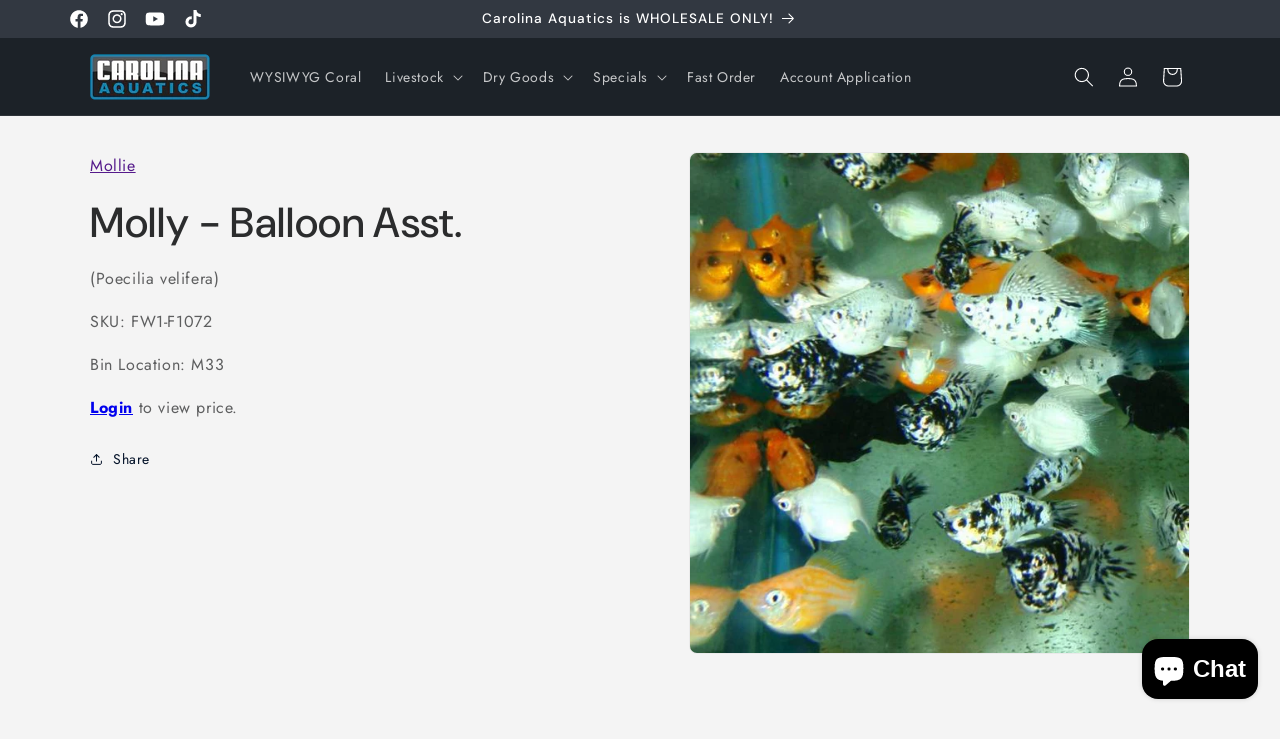

--- FILE ---
content_type: text/html; charset=utf-8
request_url: https://carolinaaquatics.com/products/mollie-balloon-asst
body_size: 41217
content:
<!doctype html>
<html class="js" lang="en">
  <head>
    <meta charset="utf-8">
    <meta http-equiv="X-UA-Compatible" content="IE=edge">
    <meta name="viewport" content="width=device-width,initial-scale=1">
    <meta name="theme-color" content="">
    <link rel="canonical" href="https://carolinaaquatics.com/products/mollie-balloon-asst"><link rel="icon" type="image/png" href="//carolinaaquatics.com/cdn/shop/files/Carolina_Aquatics_Logo_2025_354786c0-6af1-4974-8f66-05ca0d380023.png?crop=center&height=32&v=1767182113&width=32"><link rel="preconnect" href="https://fonts.shopifycdn.com" crossorigin><title>
      Molly - Balloon Asst.
 &ndash; Carolina Aquatics</title>

    

    

<meta property="og:site_name" content="Carolina Aquatics">
<meta property="og:url" content="https://carolinaaquatics.com/products/mollie-balloon-asst">
<meta property="og:title" content="Molly - Balloon Asst.">
<meta property="og:type" content="product">
<meta property="og:description" content="Carolina Aquatics is wholesale only serving brick and mortar stores and approved service companies. We carry freshwater and saltwater fish, invertebrates, coral, dry goods, aquariums, pumps and more! We are the one stop shop for pet stores. "><meta property="og:image" content="http://carolinaaquatics.com/cdn/shop/products/Balloon_Asst_ac87adee-716d-45ff-9bf9-186328c37124.jpg?v=1571714754">
  <meta property="og:image:secure_url" content="https://carolinaaquatics.com/cdn/shop/products/Balloon_Asst_ac87adee-716d-45ff-9bf9-186328c37124.jpg?v=1571714754">
  <meta property="og:image:width" content="639">
  <meta property="og:image:height" content="640">
    
    
    
     
      

  <meta property="og:price:currency" content="USD"><meta name="twitter:card" content="summary_large_image">
<meta name="twitter:title" content="Molly - Balloon Asst.">
<meta name="twitter:description" content="Carolina Aquatics is wholesale only serving brick and mortar stores and approved service companies. We carry freshwater and saltwater fish, invertebrates, coral, dry goods, aquariums, pumps and more! We are the one stop shop for pet stores. ">


    <script src="//carolinaaquatics.com/cdn/shop/t/70/assets/constants.js?v=132983761750457495441734638508" defer="defer"></script>
    <script src="//carolinaaquatics.com/cdn/shop/t/70/assets/pubsub.js?v=158357773527763999511734638508" defer="defer"></script>
    <script src="//carolinaaquatics.com/cdn/shop/t/70/assets/global.js?v=88558128918567037191734638508" defer="defer"></script><script src="//carolinaaquatics.com/cdn/shop/t/70/assets/animations.js?v=88693664871331136111734638508" defer="defer"></script><script>window.performance && window.performance.mark && window.performance.mark('shopify.content_for_header.start');</script><meta id="shopify-digital-wallet" name="shopify-digital-wallet" content="/17448370240/digital_wallets/dialog">
<link rel="alternate" type="application/json+oembed" href="https://carolinaaquatics.com/products/mollie-balloon-asst.oembed">
<script async="async" src="/checkouts/internal/preloads.js?locale=en-US"></script>
<script id="shopify-features" type="application/json">{"accessToken":"cbf08b0dc2c5fb9b2197b21e285cf7e8","betas":["rich-media-storefront-analytics"],"domain":"carolinaaquatics.com","predictiveSearch":true,"shopId":17448370240,"locale":"en"}</script>
<script>var Shopify = Shopify || {};
Shopify.shop = "carolina-aquatics.myshopify.com";
Shopify.locale = "en";
Shopify.currency = {"active":"USD","rate":"1.0"};
Shopify.country = "US";
Shopify.theme = {"name":"CAROLINA AQUATICS - 2024 2.2","id":128846659718,"schema_name":"Trade","schema_version":"15.0.0","theme_store_id":2699,"role":"main"};
Shopify.theme.handle = "null";
Shopify.theme.style = {"id":null,"handle":null};
Shopify.cdnHost = "carolinaaquatics.com/cdn";
Shopify.routes = Shopify.routes || {};
Shopify.routes.root = "/";</script>
<script type="module">!function(o){(o.Shopify=o.Shopify||{}).modules=!0}(window);</script>
<script>!function(o){function n(){var o=[];function n(){o.push(Array.prototype.slice.apply(arguments))}return n.q=o,n}var t=o.Shopify=o.Shopify||{};t.loadFeatures=n(),t.autoloadFeatures=n()}(window);</script>
<script id="shop-js-analytics" type="application/json">{"pageType":"product"}</script>
<script defer="defer" async type="module" src="//carolinaaquatics.com/cdn/shopifycloud/shop-js/modules/v2/client.init-shop-cart-sync_C5BV16lS.en.esm.js"></script>
<script defer="defer" async type="module" src="//carolinaaquatics.com/cdn/shopifycloud/shop-js/modules/v2/chunk.common_CygWptCX.esm.js"></script>
<script type="module">
  await import("//carolinaaquatics.com/cdn/shopifycloud/shop-js/modules/v2/client.init-shop-cart-sync_C5BV16lS.en.esm.js");
await import("//carolinaaquatics.com/cdn/shopifycloud/shop-js/modules/v2/chunk.common_CygWptCX.esm.js");

  window.Shopify.SignInWithShop?.initShopCartSync?.({"fedCMEnabled":true,"windoidEnabled":true});

</script>
<script>(function() {
  var isLoaded = false;
  function asyncLoad() {
    if (isLoaded) return;
    isLoaded = true;
    var urls = ["https:\/\/disable-click.crucialcommerceapps.com\/appJS?shop=carolina-aquatics.myshopify.com","https:\/\/static2.rapidsearch.dev\/resultpage.js?shop=carolina-aquatics.myshopify.com"];
    for (var i = 0; i < urls.length; i++) {
      var s = document.createElement('script');
      s.type = 'text/javascript';
      s.async = true;
      s.src = urls[i];
      var x = document.getElementsByTagName('script')[0];
      x.parentNode.insertBefore(s, x);
    }
  };
  if(window.attachEvent) {
    window.attachEvent('onload', asyncLoad);
  } else {
    window.addEventListener('load', asyncLoad, false);
  }
})();</script>
<script id="__st">var __st={"a":17448370240,"offset":-18000,"reqid":"18a15457-f5f0-46e5-ac05-226cf0d04755-1768728891","pageurl":"carolinaaquatics.com\/products\/mollie-balloon-asst","u":"dcf40a6cccc8","p":"product","rtyp":"product","rid":2189837893696};</script>
<script>window.ShopifyPaypalV4VisibilityTracking = true;</script>
<script id="captcha-bootstrap">!function(){'use strict';const t='contact',e='account',n='new_comment',o=[[t,t],['blogs',n],['comments',n],[t,'customer']],c=[[e,'customer_login'],[e,'guest_login'],[e,'recover_customer_password'],[e,'create_customer']],r=t=>t.map((([t,e])=>`form[action*='/${t}']:not([data-nocaptcha='true']) input[name='form_type'][value='${e}']`)).join(','),a=t=>()=>t?[...document.querySelectorAll(t)].map((t=>t.form)):[];function s(){const t=[...o],e=r(t);return a(e)}const i='password',u='form_key',d=['recaptcha-v3-token','g-recaptcha-response','h-captcha-response',i],f=()=>{try{return window.sessionStorage}catch{return}},m='__shopify_v',_=t=>t.elements[u];function p(t,e,n=!1){try{const o=window.sessionStorage,c=JSON.parse(o.getItem(e)),{data:r}=function(t){const{data:e,action:n}=t;return t[m]||n?{data:e,action:n}:{data:t,action:n}}(c);for(const[e,n]of Object.entries(r))t.elements[e]&&(t.elements[e].value=n);n&&o.removeItem(e)}catch(o){console.error('form repopulation failed',{error:o})}}const l='form_type',E='cptcha';function T(t){t.dataset[E]=!0}const w=window,h=w.document,L='Shopify',v='ce_forms',y='captcha';let A=!1;((t,e)=>{const n=(g='f06e6c50-85a8-45c8-87d0-21a2b65856fe',I='https://cdn.shopify.com/shopifycloud/storefront-forms-hcaptcha/ce_storefront_forms_captcha_hcaptcha.v1.5.2.iife.js',D={infoText:'Protected by hCaptcha',privacyText:'Privacy',termsText:'Terms'},(t,e,n)=>{const o=w[L][v],c=o.bindForm;if(c)return c(t,g,e,D).then(n);var r;o.q.push([[t,g,e,D],n]),r=I,A||(h.body.append(Object.assign(h.createElement('script'),{id:'captcha-provider',async:!0,src:r})),A=!0)});var g,I,D;w[L]=w[L]||{},w[L][v]=w[L][v]||{},w[L][v].q=[],w[L][y]=w[L][y]||{},w[L][y].protect=function(t,e){n(t,void 0,e),T(t)},Object.freeze(w[L][y]),function(t,e,n,w,h,L){const[v,y,A,g]=function(t,e,n){const i=e?o:[],u=t?c:[],d=[...i,...u],f=r(d),m=r(i),_=r(d.filter((([t,e])=>n.includes(e))));return[a(f),a(m),a(_),s()]}(w,h,L),I=t=>{const e=t.target;return e instanceof HTMLFormElement?e:e&&e.form},D=t=>v().includes(t);t.addEventListener('submit',(t=>{const e=I(t);if(!e)return;const n=D(e)&&!e.dataset.hcaptchaBound&&!e.dataset.recaptchaBound,o=_(e),c=g().includes(e)&&(!o||!o.value);(n||c)&&t.preventDefault(),c&&!n&&(function(t){try{if(!f())return;!function(t){const e=f();if(!e)return;const n=_(t);if(!n)return;const o=n.value;o&&e.removeItem(o)}(t);const e=Array.from(Array(32),(()=>Math.random().toString(36)[2])).join('');!function(t,e){_(t)||t.append(Object.assign(document.createElement('input'),{type:'hidden',name:u})),t.elements[u].value=e}(t,e),function(t,e){const n=f();if(!n)return;const o=[...t.querySelectorAll(`input[type='${i}']`)].map((({name:t})=>t)),c=[...d,...o],r={};for(const[a,s]of new FormData(t).entries())c.includes(a)||(r[a]=s);n.setItem(e,JSON.stringify({[m]:1,action:t.action,data:r}))}(t,e)}catch(e){console.error('failed to persist form',e)}}(e),e.submit())}));const S=(t,e)=>{t&&!t.dataset[E]&&(n(t,e.some((e=>e===t))),T(t))};for(const o of['focusin','change'])t.addEventListener(o,(t=>{const e=I(t);D(e)&&S(e,y())}));const B=e.get('form_key'),M=e.get(l),P=B&&M;t.addEventListener('DOMContentLoaded',(()=>{const t=y();if(P)for(const e of t)e.elements[l].value===M&&p(e,B);[...new Set([...A(),...v().filter((t=>'true'===t.dataset.shopifyCaptcha))])].forEach((e=>S(e,t)))}))}(h,new URLSearchParams(w.location.search),n,t,e,['guest_login'])})(!1,!0)}();</script>
<script integrity="sha256-4kQ18oKyAcykRKYeNunJcIwy7WH5gtpwJnB7kiuLZ1E=" data-source-attribution="shopify.loadfeatures" defer="defer" src="//carolinaaquatics.com/cdn/shopifycloud/storefront/assets/storefront/load_feature-a0a9edcb.js" crossorigin="anonymous"></script>
<script data-source-attribution="shopify.dynamic_checkout.dynamic.init">var Shopify=Shopify||{};Shopify.PaymentButton=Shopify.PaymentButton||{isStorefrontPortableWallets:!0,init:function(){window.Shopify.PaymentButton.init=function(){};var t=document.createElement("script");t.src="https://carolinaaquatics.com/cdn/shopifycloud/portable-wallets/latest/portable-wallets.en.js",t.type="module",document.head.appendChild(t)}};
</script>
<script data-source-attribution="shopify.dynamic_checkout.buyer_consent">
  function portableWalletsHideBuyerConsent(e){var t=document.getElementById("shopify-buyer-consent"),n=document.getElementById("shopify-subscription-policy-button");t&&n&&(t.classList.add("hidden"),t.setAttribute("aria-hidden","true"),n.removeEventListener("click",e))}function portableWalletsShowBuyerConsent(e){var t=document.getElementById("shopify-buyer-consent"),n=document.getElementById("shopify-subscription-policy-button");t&&n&&(t.classList.remove("hidden"),t.removeAttribute("aria-hidden"),n.addEventListener("click",e))}window.Shopify?.PaymentButton&&(window.Shopify.PaymentButton.hideBuyerConsent=portableWalletsHideBuyerConsent,window.Shopify.PaymentButton.showBuyerConsent=portableWalletsShowBuyerConsent);
</script>
<script data-source-attribution="shopify.dynamic_checkout.cart.bootstrap">document.addEventListener("DOMContentLoaded",(function(){function t(){return document.querySelector("shopify-accelerated-checkout-cart, shopify-accelerated-checkout")}if(t())Shopify.PaymentButton.init();else{new MutationObserver((function(e,n){t()&&(Shopify.PaymentButton.init(),n.disconnect())})).observe(document.body,{childList:!0,subtree:!0})}}));
</script>
<script id="sections-script" data-sections="header" defer="defer" src="//carolinaaquatics.com/cdn/shop/t/70/compiled_assets/scripts.js?59726"></script>
<script>window.performance && window.performance.mark && window.performance.mark('shopify.content_for_header.end');</script>


    <style data-shopify>
      @font-face {
  font-family: Jost;
  font-weight: 400;
  font-style: normal;
  font-display: swap;
  src: url("//carolinaaquatics.com/cdn/fonts/jost/jost_n4.d47a1b6347ce4a4c9f437608011273009d91f2b7.woff2") format("woff2"),
       url("//carolinaaquatics.com/cdn/fonts/jost/jost_n4.791c46290e672b3f85c3d1c651ef2efa3819eadd.woff") format("woff");
}

      @font-face {
  font-family: Jost;
  font-weight: 700;
  font-style: normal;
  font-display: swap;
  src: url("//carolinaaquatics.com/cdn/fonts/jost/jost_n7.921dc18c13fa0b0c94c5e2517ffe06139c3615a3.woff2") format("woff2"),
       url("//carolinaaquatics.com/cdn/fonts/jost/jost_n7.cbfc16c98c1e195f46c536e775e4e959c5f2f22b.woff") format("woff");
}

      @font-face {
  font-family: Jost;
  font-weight: 400;
  font-style: italic;
  font-display: swap;
  src: url("//carolinaaquatics.com/cdn/fonts/jost/jost_i4.b690098389649750ada222b9763d55796c5283a5.woff2") format("woff2"),
       url("//carolinaaquatics.com/cdn/fonts/jost/jost_i4.fd766415a47e50b9e391ae7ec04e2ae25e7e28b0.woff") format("woff");
}

      @font-face {
  font-family: Jost;
  font-weight: 700;
  font-style: italic;
  font-display: swap;
  src: url("//carolinaaquatics.com/cdn/fonts/jost/jost_i7.d8201b854e41e19d7ed9b1a31fe4fe71deea6d3f.woff2") format("woff2"),
       url("//carolinaaquatics.com/cdn/fonts/jost/jost_i7.eae515c34e26b6c853efddc3fc0c552e0de63757.woff") format("woff");
}

      @font-face {
  font-family: "DM Sans";
  font-weight: 500;
  font-style: normal;
  font-display: swap;
  src: url("//carolinaaquatics.com/cdn/fonts/dm_sans/dmsans_n5.8a0f1984c77eb7186ceb87c4da2173ff65eb012e.woff2") format("woff2"),
       url("//carolinaaquatics.com/cdn/fonts/dm_sans/dmsans_n5.9ad2e755a89e15b3d6c53259daad5fc9609888e6.woff") format("woff");
}


      
        :root,
        .color-scheme-1 {
          --color-background: 244,244,244;
        
          --gradient-background: #f4f4f4;
        

        

        --color-foreground: 43,44,45;
        --color-background-contrast: 180,180,180;
        --color-shadow: 0,17,40;
        --color-button: 183,172,162;
        --color-button-text: 38,38,38;
        --color-secondary-button: 244,244,244;
        --color-secondary-button-text: 0,17,40;
        --color-link: 0,17,40;
        --color-badge-foreground: 43,44,45;
        --color-badge-background: 244,244,244;
        --color-badge-border: 43,44,45;
        --payment-terms-background-color: rgb(244 244 244);
      }
      
        
        .color-scheme-2 {
          --color-background: 255,255,255;
        
          --gradient-background: #ffffff;
        

        

        --color-foreground: 38,38,38;
        --color-background-contrast: 191,191,191;
        --color-shadow: 0,17,40;
        --color-button: 121,112,104;
        --color-button-text: 255,255,255;
        --color-secondary-button: 255,255,255;
        --color-secondary-button-text: 121,117,114;
        --color-link: 121,117,114;
        --color-badge-foreground: 38,38,38;
        --color-badge-background: 255,255,255;
        --color-badge-border: 38,38,38;
        --payment-terms-background-color: rgb(255 255 255);
      }
      
        
        .color-scheme-3 {
          --color-background: 194,183,172;
        
          --gradient-background: #c2b7ac;
        

        

        --color-foreground: 38,38,38;
        --color-background-contrast: 137,119,101;
        --color-shadow: 0,17,40;
        --color-button: 253,253,253;
        --color-button-text: 38,38,38;
        --color-secondary-button: 194,183,172;
        --color-secondary-button-text: 84,72,60;
        --color-link: 84,72,60;
        --color-badge-foreground: 38,38,38;
        --color-badge-background: 194,183,172;
        --color-badge-border: 38,38,38;
        --payment-terms-background-color: rgb(194 183 172);
      }
      
        
        .color-scheme-4 {
          --color-background: 28,34,40;
        
          --gradient-background: #1c2228;
        

        

        --color-foreground: 255,255,255;
        --color-background-contrast: 39,47,55;
        --color-shadow: 0,17,40;
        --color-button: 255,255,255;
        --color-button-text: 0,17,40;
        --color-secondary-button: 28,34,40;
        --color-secondary-button-text: 255,255,255;
        --color-link: 255,255,255;
        --color-badge-foreground: 255,255,255;
        --color-badge-background: 28,34,40;
        --color-badge-border: 255,255,255;
        --payment-terms-background-color: rgb(28 34 40);
      }
      
        
        .color-scheme-5 {
          --color-background: 50,56,65;
        
          --gradient-background: #323841;
        

        

        --color-foreground: 255,255,255;
        --color-background-contrast: 61,68,79;
        --color-shadow: 0,17,40;
        --color-button: 183,172,162;
        --color-button-text: 38,38,38;
        --color-secondary-button: 50,56,65;
        --color-secondary-button-text: 255,255,255;
        --color-link: 255,255,255;
        --color-badge-foreground: 255,255,255;
        --color-badge-background: 50,56,65;
        --color-badge-border: 255,255,255;
        --payment-terms-background-color: rgb(50 56 65);
      }
      
        
        .color-scheme-5aae9213-0d84-41fc-b7a5-079b48ea9044 {
          --color-background: 0,125,226;
        
          --gradient-background: #007de2;
        

        

        --color-foreground: 255,255,255;
        --color-background-contrast: 0,54,98;
        --color-shadow: 0,17,40;
        --color-button: 183,172,162;
        --color-button-text: 38,38,38;
        --color-secondary-button: 0,125,226;
        --color-secondary-button-text: 0,17,40;
        --color-link: 0,17,40;
        --color-badge-foreground: 255,255,255;
        --color-badge-background: 0,125,226;
        --color-badge-border: 255,255,255;
        --payment-terms-background-color: rgb(0 125 226);
      }
      

      body, .color-scheme-1, .color-scheme-2, .color-scheme-3, .color-scheme-4, .color-scheme-5, .color-scheme-5aae9213-0d84-41fc-b7a5-079b48ea9044 {
        color: rgba(var(--color-foreground), 0.75);
        background-color: rgb(var(--color-background));
      }

      :root {
        --font-body-family: Jost, sans-serif;
        --font-body-style: normal;
        --font-body-weight: 400;
        --font-body-weight-bold: 700;

        --font-heading-family: "DM Sans", sans-serif;
        --font-heading-style: normal;
        --font-heading-weight: 500;

        --font-body-scale: 1.0;
        --font-heading-scale: 1.05;

        --media-padding: px;
        --media-border-opacity: 0.05;
        --media-border-width: 1px;
        --media-radius: 8px;
        --media-shadow-opacity: 0.0;
        --media-shadow-horizontal-offset: 0px;
        --media-shadow-vertical-offset: 4px;
        --media-shadow-blur-radius: 5px;
        --media-shadow-visible: 0;

        --page-width: 120rem;
        --page-width-margin: 0rem;

        --product-card-image-padding: 1.2rem;
        --product-card-corner-radius: 0.8rem;
        --product-card-text-alignment: left;
        --product-card-border-width: 0.0rem;
        --product-card-border-opacity: 0.1;
        --product-card-shadow-opacity: 0.0;
        --product-card-shadow-visible: 0;
        --product-card-shadow-horizontal-offset: 0.0rem;
        --product-card-shadow-vertical-offset: 0.4rem;
        --product-card-shadow-blur-radius: 0.5rem;

        --collection-card-image-padding: 0.0rem;
        --collection-card-corner-radius: 0.8rem;
        --collection-card-text-alignment: left;
        --collection-card-border-width: 0.0rem;
        --collection-card-border-opacity: 0.1;
        --collection-card-shadow-opacity: 0.0;
        --collection-card-shadow-visible: 0;
        --collection-card-shadow-horizontal-offset: 0.0rem;
        --collection-card-shadow-vertical-offset: 0.4rem;
        --collection-card-shadow-blur-radius: 0.5rem;

        --blog-card-image-padding: 0.0rem;
        --blog-card-corner-radius: 0.8rem;
        --blog-card-text-alignment: left;
        --blog-card-border-width: 0.0rem;
        --blog-card-border-opacity: 0.1;
        --blog-card-shadow-opacity: 0.0;
        --blog-card-shadow-visible: 0;
        --blog-card-shadow-horizontal-offset: 0.0rem;
        --blog-card-shadow-vertical-offset: 0.4rem;
        --blog-card-shadow-blur-radius: 0.5rem;

        --badge-corner-radius: 4.0rem;

        --popup-border-width: 1px;
        --popup-border-opacity: 0.1;
        --popup-corner-radius: 8px;
        --popup-shadow-opacity: 0.05;
        --popup-shadow-horizontal-offset: 0px;
        --popup-shadow-vertical-offset: 4px;
        --popup-shadow-blur-radius: 5px;

        --drawer-border-width: 1px;
        --drawer-border-opacity: 0.1;
        --drawer-shadow-opacity: 0.0;
        --drawer-shadow-horizontal-offset: 0px;
        --drawer-shadow-vertical-offset: 4px;
        --drawer-shadow-blur-radius: 5px;

        --spacing-sections-desktop: 0px;
        --spacing-sections-mobile: 0px;

        --grid-desktop-vertical-spacing: 12px;
        --grid-desktop-horizontal-spacing: 12px;
        --grid-mobile-vertical-spacing: 6px;
        --grid-mobile-horizontal-spacing: 6px;

        --text-boxes-border-opacity: 0.1;
        --text-boxes-border-width: 0px;
        --text-boxes-radius: 8px;
        --text-boxes-shadow-opacity: 0.0;
        --text-boxes-shadow-visible: 0;
        --text-boxes-shadow-horizontal-offset: 0px;
        --text-boxes-shadow-vertical-offset: 4px;
        --text-boxes-shadow-blur-radius: 5px;

        --buttons-radius: 6px;
        --buttons-radius-outset: 7px;
        --buttons-border-width: 1px;
        --buttons-border-opacity: 1.0;
        --buttons-shadow-opacity: 0.0;
        --buttons-shadow-visible: 0;
        --buttons-shadow-horizontal-offset: 0px;
        --buttons-shadow-vertical-offset: 4px;
        --buttons-shadow-blur-radius: 5px;
        --buttons-border-offset: 0.3px;

        --inputs-radius: 6px;
        --inputs-border-width: 1px;
        --inputs-border-opacity: 0.55;
        --inputs-shadow-opacity: 0.0;
        --inputs-shadow-horizontal-offset: 0px;
        --inputs-margin-offset: 0px;
        --inputs-shadow-vertical-offset: 4px;
        --inputs-shadow-blur-radius: 5px;
        --inputs-radius-outset: 7px;

        --variant-pills-radius: 40px;
        --variant-pills-border-width: 1px;
        --variant-pills-border-opacity: 0.55;
        --variant-pills-shadow-opacity: 0.0;
        --variant-pills-shadow-horizontal-offset: 0px;
        --variant-pills-shadow-vertical-offset: 4px;
        --variant-pills-shadow-blur-radius: 5px;
      }

      *,
      *::before,
      *::after {
        box-sizing: inherit;
      }

      html {
        box-sizing: border-box;
        font-size: calc(var(--font-body-scale) * 62.5%);
        height: 100%;
      }

      body {
        display: grid;
        grid-template-rows: auto auto 1fr auto;
        grid-template-columns: 100%;
        min-height: 100%;
        margin: 0;
        font-size: 1.5rem;
        letter-spacing: 0.06rem;
        line-height: calc(1 + 0.8 / var(--font-body-scale));
        font-family: var(--font-body-family);
        font-style: var(--font-body-style);
        font-weight: var(--font-body-weight);
      }

      @media screen and (min-width: 750px) {
        body {
          font-size: 1.6rem;
        }
      }
    </style>

    <link href="//carolinaaquatics.com/cdn/shop/t/70/assets/base.css?v=144968985024194912401734638508" rel="stylesheet" type="text/css" media="all" />

      <link rel="preload" as="font" href="//carolinaaquatics.com/cdn/fonts/jost/jost_n4.d47a1b6347ce4a4c9f437608011273009d91f2b7.woff2" type="font/woff2" crossorigin>
      

      <link rel="preload" as="font" href="//carolinaaquatics.com/cdn/fonts/dm_sans/dmsans_n5.8a0f1984c77eb7186ceb87c4da2173ff65eb012e.woff2" type="font/woff2" crossorigin>
      
<link
        rel="stylesheet"
        href="//carolinaaquatics.com/cdn/shop/t/70/assets/component-predictive-search.css?v=118923337488134913561734638508"
        media="print"
        onload="this.media='all'"
      ><script>
      if (Shopify.designMode) {
        document.documentElement.classList.add('shopify-design-mode');
      }
    </script>
    


  <script type="text/javascript">
    window.RapidSearchAdmin = false;
  </script>


<!-- BEGIN app block: shopify://apps/product-blocker-ageo/blocks/app-embed/cebd97aa-ffad-40fc-90fb-b9ee6a39f8b6 --><script>
    window.ZAPB_COLLECTS = {
        
        
            "mollie-balloon-asst":[137470410835,137114484819,96046153792,99303391296,263471464582,263630946438]
        
    };
</script><script src="https://geoip-product-blocker.zend-apps.com/script/1691/blocker10981714.js" async></script><!-- END app block --><script src="https://cdn.shopify.com/extensions/cfc76123-b24f-4e9a-a1dc-585518796af7/forms-2294/assets/shopify-forms-loader.js" type="text/javascript" defer="defer"></script>
<script src="https://cdn.shopify.com/extensions/7bc9bb47-adfa-4267-963e-cadee5096caf/inbox-1252/assets/inbox-chat-loader.js" type="text/javascript" defer="defer"></script>
<link href="https://monorail-edge.shopifysvc.com" rel="dns-prefetch">
<script>(function(){if ("sendBeacon" in navigator && "performance" in window) {try {var session_token_from_headers = performance.getEntriesByType('navigation')[0].serverTiming.find(x => x.name == '_s').description;} catch {var session_token_from_headers = undefined;}var session_cookie_matches = document.cookie.match(/_shopify_s=([^;]*)/);var session_token_from_cookie = session_cookie_matches && session_cookie_matches.length === 2 ? session_cookie_matches[1] : "";var session_token = session_token_from_headers || session_token_from_cookie || "";function handle_abandonment_event(e) {var entries = performance.getEntries().filter(function(entry) {return /monorail-edge.shopifysvc.com/.test(entry.name);});if (!window.abandonment_tracked && entries.length === 0) {window.abandonment_tracked = true;var currentMs = Date.now();var navigation_start = performance.timing.navigationStart;var payload = {shop_id: 17448370240,url: window.location.href,navigation_start,duration: currentMs - navigation_start,session_token,page_type: "product"};window.navigator.sendBeacon("https://monorail-edge.shopifysvc.com/v1/produce", JSON.stringify({schema_id: "online_store_buyer_site_abandonment/1.1",payload: payload,metadata: {event_created_at_ms: currentMs,event_sent_at_ms: currentMs}}));}}window.addEventListener('pagehide', handle_abandonment_event);}}());</script>
<script id="web-pixels-manager-setup">(function e(e,d,r,n,o){if(void 0===o&&(o={}),!Boolean(null===(a=null===(i=window.Shopify)||void 0===i?void 0:i.analytics)||void 0===a?void 0:a.replayQueue)){var i,a;window.Shopify=window.Shopify||{};var t=window.Shopify;t.analytics=t.analytics||{};var s=t.analytics;s.replayQueue=[],s.publish=function(e,d,r){return s.replayQueue.push([e,d,r]),!0};try{self.performance.mark("wpm:start")}catch(e){}var l=function(){var e={modern:/Edge?\/(1{2}[4-9]|1[2-9]\d|[2-9]\d{2}|\d{4,})\.\d+(\.\d+|)|Firefox\/(1{2}[4-9]|1[2-9]\d|[2-9]\d{2}|\d{4,})\.\d+(\.\d+|)|Chrom(ium|e)\/(9{2}|\d{3,})\.\d+(\.\d+|)|(Maci|X1{2}).+ Version\/(15\.\d+|(1[6-9]|[2-9]\d|\d{3,})\.\d+)([,.]\d+|)( \(\w+\)|)( Mobile\/\w+|) Safari\/|Chrome.+OPR\/(9{2}|\d{3,})\.\d+\.\d+|(CPU[ +]OS|iPhone[ +]OS|CPU[ +]iPhone|CPU IPhone OS|CPU iPad OS)[ +]+(15[._]\d+|(1[6-9]|[2-9]\d|\d{3,})[._]\d+)([._]\d+|)|Android:?[ /-](13[3-9]|1[4-9]\d|[2-9]\d{2}|\d{4,})(\.\d+|)(\.\d+|)|Android.+Firefox\/(13[5-9]|1[4-9]\d|[2-9]\d{2}|\d{4,})\.\d+(\.\d+|)|Android.+Chrom(ium|e)\/(13[3-9]|1[4-9]\d|[2-9]\d{2}|\d{4,})\.\d+(\.\d+|)|SamsungBrowser\/([2-9]\d|\d{3,})\.\d+/,legacy:/Edge?\/(1[6-9]|[2-9]\d|\d{3,})\.\d+(\.\d+|)|Firefox\/(5[4-9]|[6-9]\d|\d{3,})\.\d+(\.\d+|)|Chrom(ium|e)\/(5[1-9]|[6-9]\d|\d{3,})\.\d+(\.\d+|)([\d.]+$|.*Safari\/(?![\d.]+ Edge\/[\d.]+$))|(Maci|X1{2}).+ Version\/(10\.\d+|(1[1-9]|[2-9]\d|\d{3,})\.\d+)([,.]\d+|)( \(\w+\)|)( Mobile\/\w+|) Safari\/|Chrome.+OPR\/(3[89]|[4-9]\d|\d{3,})\.\d+\.\d+|(CPU[ +]OS|iPhone[ +]OS|CPU[ +]iPhone|CPU IPhone OS|CPU iPad OS)[ +]+(10[._]\d+|(1[1-9]|[2-9]\d|\d{3,})[._]\d+)([._]\d+|)|Android:?[ /-](13[3-9]|1[4-9]\d|[2-9]\d{2}|\d{4,})(\.\d+|)(\.\d+|)|Mobile Safari.+OPR\/([89]\d|\d{3,})\.\d+\.\d+|Android.+Firefox\/(13[5-9]|1[4-9]\d|[2-9]\d{2}|\d{4,})\.\d+(\.\d+|)|Android.+Chrom(ium|e)\/(13[3-9]|1[4-9]\d|[2-9]\d{2}|\d{4,})\.\d+(\.\d+|)|Android.+(UC? ?Browser|UCWEB|U3)[ /]?(15\.([5-9]|\d{2,})|(1[6-9]|[2-9]\d|\d{3,})\.\d+)\.\d+|SamsungBrowser\/(5\.\d+|([6-9]|\d{2,})\.\d+)|Android.+MQ{2}Browser\/(14(\.(9|\d{2,})|)|(1[5-9]|[2-9]\d|\d{3,})(\.\d+|))(\.\d+|)|K[Aa][Ii]OS\/(3\.\d+|([4-9]|\d{2,})\.\d+)(\.\d+|)/},d=e.modern,r=e.legacy,n=navigator.userAgent;return n.match(d)?"modern":n.match(r)?"legacy":"unknown"}(),u="modern"===l?"modern":"legacy",c=(null!=n?n:{modern:"",legacy:""})[u],f=function(e){return[e.baseUrl,"/wpm","/b",e.hashVersion,"modern"===e.buildTarget?"m":"l",".js"].join("")}({baseUrl:d,hashVersion:r,buildTarget:u}),m=function(e){var d=e.version,r=e.bundleTarget,n=e.surface,o=e.pageUrl,i=e.monorailEndpoint;return{emit:function(e){var a=e.status,t=e.errorMsg,s=(new Date).getTime(),l=JSON.stringify({metadata:{event_sent_at_ms:s},events:[{schema_id:"web_pixels_manager_load/3.1",payload:{version:d,bundle_target:r,page_url:o,status:a,surface:n,error_msg:t},metadata:{event_created_at_ms:s}}]});if(!i)return console&&console.warn&&console.warn("[Web Pixels Manager] No Monorail endpoint provided, skipping logging."),!1;try{return self.navigator.sendBeacon.bind(self.navigator)(i,l)}catch(e){}var u=new XMLHttpRequest;try{return u.open("POST",i,!0),u.setRequestHeader("Content-Type","text/plain"),u.send(l),!0}catch(e){return console&&console.warn&&console.warn("[Web Pixels Manager] Got an unhandled error while logging to Monorail."),!1}}}}({version:r,bundleTarget:l,surface:e.surface,pageUrl:self.location.href,monorailEndpoint:e.monorailEndpoint});try{o.browserTarget=l,function(e){var d=e.src,r=e.async,n=void 0===r||r,o=e.onload,i=e.onerror,a=e.sri,t=e.scriptDataAttributes,s=void 0===t?{}:t,l=document.createElement("script"),u=document.querySelector("head"),c=document.querySelector("body");if(l.async=n,l.src=d,a&&(l.integrity=a,l.crossOrigin="anonymous"),s)for(var f in s)if(Object.prototype.hasOwnProperty.call(s,f))try{l.dataset[f]=s[f]}catch(e){}if(o&&l.addEventListener("load",o),i&&l.addEventListener("error",i),u)u.appendChild(l);else{if(!c)throw new Error("Did not find a head or body element to append the script");c.appendChild(l)}}({src:f,async:!0,onload:function(){if(!function(){var e,d;return Boolean(null===(d=null===(e=window.Shopify)||void 0===e?void 0:e.analytics)||void 0===d?void 0:d.initialized)}()){var d=window.webPixelsManager.init(e)||void 0;if(d){var r=window.Shopify.analytics;r.replayQueue.forEach((function(e){var r=e[0],n=e[1],o=e[2];d.publishCustomEvent(r,n,o)})),r.replayQueue=[],r.publish=d.publishCustomEvent,r.visitor=d.visitor,r.initialized=!0}}},onerror:function(){return m.emit({status:"failed",errorMsg:"".concat(f," has failed to load")})},sri:function(e){var d=/^sha384-[A-Za-z0-9+/=]+$/;return"string"==typeof e&&d.test(e)}(c)?c:"",scriptDataAttributes:o}),m.emit({status:"loading"})}catch(e){m.emit({status:"failed",errorMsg:(null==e?void 0:e.message)||"Unknown error"})}}})({shopId: 17448370240,storefrontBaseUrl: "https://carolinaaquatics.com",extensionsBaseUrl: "https://extensions.shopifycdn.com/cdn/shopifycloud/web-pixels-manager",monorailEndpoint: "https://monorail-edge.shopifysvc.com/unstable/produce_batch",surface: "storefront-renderer",enabledBetaFlags: ["2dca8a86"],webPixelsConfigList: [{"id":"1260191878","configuration":"{\"storeId\":\"carolina-aquatics.myshopify.com\"}","eventPayloadVersion":"v1","runtimeContext":"STRICT","scriptVersion":"e7ff4835c2df0be089f361b898b8b040","type":"APP","apiClientId":3440817,"privacyPurposes":["ANALYTICS"],"dataSharingAdjustments":{"protectedCustomerApprovalScopes":["read_customer_personal_data"]}},{"id":"59080838","eventPayloadVersion":"v1","runtimeContext":"LAX","scriptVersion":"1","type":"CUSTOM","privacyPurposes":["MARKETING"],"name":"Meta pixel (migrated)"},{"id":"shopify-app-pixel","configuration":"{}","eventPayloadVersion":"v1","runtimeContext":"STRICT","scriptVersion":"0450","apiClientId":"shopify-pixel","type":"APP","privacyPurposes":["ANALYTICS","MARKETING"]},{"id":"shopify-custom-pixel","eventPayloadVersion":"v1","runtimeContext":"LAX","scriptVersion":"0450","apiClientId":"shopify-pixel","type":"CUSTOM","privacyPurposes":["ANALYTICS","MARKETING"]}],isMerchantRequest: false,initData: {"shop":{"name":"Carolina Aquatics","paymentSettings":{"currencyCode":"USD"},"myshopifyDomain":"carolina-aquatics.myshopify.com","countryCode":"US","storefrontUrl":"https:\/\/carolinaaquatics.com"},"customer":null,"cart":null,"checkout":null,"productVariants":[{"price":{"amount":2.09,"currencyCode":"USD"},"product":{"title":"Molly - Balloon Asst.","vendor":"2-Freshwater-Fish","id":"2189837893696","untranslatedTitle":"Molly - Balloon Asst.","url":"\/products\/mollie-balloon-asst","type":"Mollie"},"id":"20680821538880","image":{"src":"\/\/carolinaaquatics.com\/cdn\/shop\/products\/Balloon_Asst_ac87adee-716d-45ff-9bf9-186328c37124.jpg?v=1571714754"},"sku":"FW1-F1072","title":"Default Title","untranslatedTitle":"Default Title"}],"purchasingCompany":null},},"https://carolinaaquatics.com/cdn","fcfee988w5aeb613cpc8e4bc33m6693e112",{"modern":"","legacy":""},{"shopId":"17448370240","storefrontBaseUrl":"https:\/\/carolinaaquatics.com","extensionBaseUrl":"https:\/\/extensions.shopifycdn.com\/cdn\/shopifycloud\/web-pixels-manager","surface":"storefront-renderer","enabledBetaFlags":"[\"2dca8a86\"]","isMerchantRequest":"false","hashVersion":"fcfee988w5aeb613cpc8e4bc33m6693e112","publish":"custom","events":"[[\"page_viewed\",{}],[\"product_viewed\",{\"productVariant\":{\"price\":{\"amount\":2.09,\"currencyCode\":\"USD\"},\"product\":{\"title\":\"Molly - Balloon Asst.\",\"vendor\":\"2-Freshwater-Fish\",\"id\":\"2189837893696\",\"untranslatedTitle\":\"Molly - Balloon Asst.\",\"url\":\"\/products\/mollie-balloon-asst\",\"type\":\"Mollie\"},\"id\":\"20680821538880\",\"image\":{\"src\":\"\/\/carolinaaquatics.com\/cdn\/shop\/products\/Balloon_Asst_ac87adee-716d-45ff-9bf9-186328c37124.jpg?v=1571714754\"},\"sku\":\"FW1-F1072\",\"title\":\"Default Title\",\"untranslatedTitle\":\"Default Title\"}}]]"});</script><script>
  window.ShopifyAnalytics = window.ShopifyAnalytics || {};
  window.ShopifyAnalytics.meta = window.ShopifyAnalytics.meta || {};
  window.ShopifyAnalytics.meta.currency = 'USD';
  var meta = {"product":{"id":2189837893696,"gid":"gid:\/\/shopify\/Product\/2189837893696","vendor":"2-Freshwater-Fish","type":"Mollie","handle":"mollie-balloon-asst","variants":[{"id":20680821538880,"price":209,"name":"Molly - Balloon Asst.","public_title":null,"sku":"FW1-F1072"}],"remote":false},"page":{"pageType":"product","resourceType":"product","resourceId":2189837893696,"requestId":"18a15457-f5f0-46e5-ac05-226cf0d04755-1768728891"}};
  for (var attr in meta) {
    window.ShopifyAnalytics.meta[attr] = meta[attr];
  }
</script>
<script class="analytics">
  (function () {
    var customDocumentWrite = function(content) {
      var jquery = null;

      if (window.jQuery) {
        jquery = window.jQuery;
      } else if (window.Checkout && window.Checkout.$) {
        jquery = window.Checkout.$;
      }

      if (jquery) {
        jquery('body').append(content);
      }
    };

    var hasLoggedConversion = function(token) {
      if (token) {
        return document.cookie.indexOf('loggedConversion=' + token) !== -1;
      }
      return false;
    }

    var setCookieIfConversion = function(token) {
      if (token) {
        var twoMonthsFromNow = new Date(Date.now());
        twoMonthsFromNow.setMonth(twoMonthsFromNow.getMonth() + 2);

        document.cookie = 'loggedConversion=' + token + '; expires=' + twoMonthsFromNow;
      }
    }

    var trekkie = window.ShopifyAnalytics.lib = window.trekkie = window.trekkie || [];
    if (trekkie.integrations) {
      return;
    }
    trekkie.methods = [
      'identify',
      'page',
      'ready',
      'track',
      'trackForm',
      'trackLink'
    ];
    trekkie.factory = function(method) {
      return function() {
        var args = Array.prototype.slice.call(arguments);
        args.unshift(method);
        trekkie.push(args);
        return trekkie;
      };
    };
    for (var i = 0; i < trekkie.methods.length; i++) {
      var key = trekkie.methods[i];
      trekkie[key] = trekkie.factory(key);
    }
    trekkie.load = function(config) {
      trekkie.config = config || {};
      trekkie.config.initialDocumentCookie = document.cookie;
      var first = document.getElementsByTagName('script')[0];
      var script = document.createElement('script');
      script.type = 'text/javascript';
      script.onerror = function(e) {
        var scriptFallback = document.createElement('script');
        scriptFallback.type = 'text/javascript';
        scriptFallback.onerror = function(error) {
                var Monorail = {
      produce: function produce(monorailDomain, schemaId, payload) {
        var currentMs = new Date().getTime();
        var event = {
          schema_id: schemaId,
          payload: payload,
          metadata: {
            event_created_at_ms: currentMs,
            event_sent_at_ms: currentMs
          }
        };
        return Monorail.sendRequest("https://" + monorailDomain + "/v1/produce", JSON.stringify(event));
      },
      sendRequest: function sendRequest(endpointUrl, payload) {
        // Try the sendBeacon API
        if (window && window.navigator && typeof window.navigator.sendBeacon === 'function' && typeof window.Blob === 'function' && !Monorail.isIos12()) {
          var blobData = new window.Blob([payload], {
            type: 'text/plain'
          });

          if (window.navigator.sendBeacon(endpointUrl, blobData)) {
            return true;
          } // sendBeacon was not successful

        } // XHR beacon

        var xhr = new XMLHttpRequest();

        try {
          xhr.open('POST', endpointUrl);
          xhr.setRequestHeader('Content-Type', 'text/plain');
          xhr.send(payload);
        } catch (e) {
          console.log(e);
        }

        return false;
      },
      isIos12: function isIos12() {
        return window.navigator.userAgent.lastIndexOf('iPhone; CPU iPhone OS 12_') !== -1 || window.navigator.userAgent.lastIndexOf('iPad; CPU OS 12_') !== -1;
      }
    };
    Monorail.produce('monorail-edge.shopifysvc.com',
      'trekkie_storefront_load_errors/1.1',
      {shop_id: 17448370240,
      theme_id: 128846659718,
      app_name: "storefront",
      context_url: window.location.href,
      source_url: "//carolinaaquatics.com/cdn/s/trekkie.storefront.cd680fe47e6c39ca5d5df5f0a32d569bc48c0f27.min.js"});

        };
        scriptFallback.async = true;
        scriptFallback.src = '//carolinaaquatics.com/cdn/s/trekkie.storefront.cd680fe47e6c39ca5d5df5f0a32d569bc48c0f27.min.js';
        first.parentNode.insertBefore(scriptFallback, first);
      };
      script.async = true;
      script.src = '//carolinaaquatics.com/cdn/s/trekkie.storefront.cd680fe47e6c39ca5d5df5f0a32d569bc48c0f27.min.js';
      first.parentNode.insertBefore(script, first);
    };
    trekkie.load(
      {"Trekkie":{"appName":"storefront","development":false,"defaultAttributes":{"shopId":17448370240,"isMerchantRequest":null,"themeId":128846659718,"themeCityHash":"9952098885089146530","contentLanguage":"en","currency":"USD"},"isServerSideCookieWritingEnabled":true,"monorailRegion":"shop_domain","enabledBetaFlags":["65f19447"]},"Session Attribution":{},"S2S":{"facebookCapiEnabled":false,"source":"trekkie-storefront-renderer","apiClientId":580111}}
    );

    var loaded = false;
    trekkie.ready(function() {
      if (loaded) return;
      loaded = true;

      window.ShopifyAnalytics.lib = window.trekkie;

      var originalDocumentWrite = document.write;
      document.write = customDocumentWrite;
      try { window.ShopifyAnalytics.merchantGoogleAnalytics.call(this); } catch(error) {};
      document.write = originalDocumentWrite;

      window.ShopifyAnalytics.lib.page(null,{"pageType":"product","resourceType":"product","resourceId":2189837893696,"requestId":"18a15457-f5f0-46e5-ac05-226cf0d04755-1768728891","shopifyEmitted":true});

      var match = window.location.pathname.match(/checkouts\/(.+)\/(thank_you|post_purchase)/)
      var token = match? match[1]: undefined;
      if (!hasLoggedConversion(token)) {
        setCookieIfConversion(token);
        window.ShopifyAnalytics.lib.track("Viewed Product",{"currency":"USD","variantId":20680821538880,"productId":2189837893696,"productGid":"gid:\/\/shopify\/Product\/2189837893696","name":"Molly - Balloon Asst.","price":"2.09","sku":"FW1-F1072","brand":"2-Freshwater-Fish","variant":null,"category":"Mollie","nonInteraction":true,"remote":false},undefined,undefined,{"shopifyEmitted":true});
      window.ShopifyAnalytics.lib.track("monorail:\/\/trekkie_storefront_viewed_product\/1.1",{"currency":"USD","variantId":20680821538880,"productId":2189837893696,"productGid":"gid:\/\/shopify\/Product\/2189837893696","name":"Molly - Balloon Asst.","price":"2.09","sku":"FW1-F1072","brand":"2-Freshwater-Fish","variant":null,"category":"Mollie","nonInteraction":true,"remote":false,"referer":"https:\/\/carolinaaquatics.com\/products\/mollie-balloon-asst"});
      }
    });


        var eventsListenerScript = document.createElement('script');
        eventsListenerScript.async = true;
        eventsListenerScript.src = "//carolinaaquatics.com/cdn/shopifycloud/storefront/assets/shop_events_listener-3da45d37.js";
        document.getElementsByTagName('head')[0].appendChild(eventsListenerScript);

})();</script>
<script
  defer
  src="https://carolinaaquatics.com/cdn/shopifycloud/perf-kit/shopify-perf-kit-3.0.4.min.js"
  data-application="storefront-renderer"
  data-shop-id="17448370240"
  data-render-region="gcp-us-central1"
  data-page-type="product"
  data-theme-instance-id="128846659718"
  data-theme-name="Trade"
  data-theme-version="15.0.0"
  data-monorail-region="shop_domain"
  data-resource-timing-sampling-rate="10"
  data-shs="true"
  data-shs-beacon="true"
  data-shs-export-with-fetch="true"
  data-shs-logs-sample-rate="1"
  data-shs-beacon-endpoint="https://carolinaaquatics.com/api/collect"
></script>
</head>

  <body class="gradient animate--hover-default">
    <a class="skip-to-content-link button visually-hidden" href="#MainContent">
      Skip to content
    </a><!-- BEGIN sections: header-group -->
<div id="shopify-section-sections--16010545070214__announcement-bar" class="shopify-section shopify-section-group-header-group announcement-bar-section"><link href="//carolinaaquatics.com/cdn/shop/t/70/assets/component-slideshow.css?v=170654395204511176521734638508" rel="stylesheet" type="text/css" media="all" />
<link href="//carolinaaquatics.com/cdn/shop/t/70/assets/component-slider.css?v=14039311878856620671734638508" rel="stylesheet" type="text/css" media="all" />

  <link href="//carolinaaquatics.com/cdn/shop/t/70/assets/component-list-social.css?v=35792976012981934991734638508" rel="stylesheet" type="text/css" media="all" />


<div
  class="utility-bar color-scheme-5 gradient"
  
>
  <div class="page-width utility-bar__grid utility-bar__grid--3-col">

<ul class="list-unstyled list-social" role="list"><li class="list-social__item">
      <a href="https://www.facebook.com/CarolinaAquaticswholesale" class="link list-social__link"><svg aria-hidden="true" focusable="false" class="icon icon-facebook" viewBox="0 0 20 20">
  <path fill="currentColor" d="M18 10.049C18 5.603 14.419 2 10 2c-4.419 0-8 3.603-8 8.049C2 14.067 4.925 17.396 8.75 18v-5.624H6.719v-2.328h2.03V8.275c0-2.017 1.195-3.132 3.023-3.132.874 0 1.79.158 1.79.158v1.98h-1.009c-.994 0-1.303.621-1.303 1.258v1.51h2.219l-.355 2.326H11.25V18c3.825-.604 6.75-3.933 6.75-7.951Z"/>
</svg>
<span class="visually-hidden">Facebook</span>
      </a>
    </li><li class="list-social__item">
      <a href="https://instagram.com/cawholesale" class="link list-social__link"><svg aria-hidden="true" focusable="false" class="icon icon-instagram" viewBox="0 0 20 20">
  <path fill="currentColor" fill-rule="evenodd" d="M13.23 3.492c-.84-.037-1.096-.046-3.23-.046-2.144 0-2.39.01-3.238.055-.776.027-1.195.164-1.487.273a2.43 2.43 0 0 0-.912.593 2.486 2.486 0 0 0-.602.922c-.11.282-.238.702-.274 1.486-.046.84-.046 1.095-.046 3.23 0 2.134.01 2.39.046 3.229.004.51.097 1.016.274 1.495.145.365.319.639.602.913.282.282.538.456.92.602.474.176.974.268 1.479.273.848.046 1.103.046 3.238.046 2.134 0 2.39-.01 3.23-.046.784-.036 1.203-.164 1.486-.273.374-.146.648-.329.921-.602.283-.283.447-.548.602-.922.177-.476.27-.979.274-1.486.037-.84.046-1.095.046-3.23 0-2.134-.01-2.39-.055-3.229-.027-.784-.164-1.204-.274-1.495a2.43 2.43 0 0 0-.593-.913 2.604 2.604 0 0 0-.92-.602c-.284-.11-.703-.237-1.488-.273ZM6.697 2.05c.857-.036 1.131-.045 3.302-.045 1.1-.014 2.202.001 3.302.045.664.014 1.321.14 1.943.374a3.968 3.968 0 0 1 1.414.922c.41.397.728.88.93 1.414.23.622.354 1.279.365 1.942C18 7.56 18 7.824 18 10.005c0 2.17-.01 2.444-.046 3.292-.036.858-.173 1.442-.374 1.943-.2.53-.474.976-.92 1.423a3.896 3.896 0 0 1-1.415.922c-.51.191-1.095.337-1.943.374-.857.036-1.122.045-3.302.045-2.171 0-2.445-.009-3.302-.055-.849-.027-1.432-.164-1.943-.364a4.152 4.152 0 0 1-1.414-.922 4.128 4.128 0 0 1-.93-1.423c-.183-.51-.329-1.085-.365-1.943C2.009 12.45 2 12.167 2 10.004c0-2.161 0-2.435.055-3.302.027-.848.164-1.432.365-1.942a4.44 4.44 0 0 1 .92-1.414 4.18 4.18 0 0 1 1.415-.93c.51-.183 1.094-.33 1.943-.366Zm.427 4.806a4.105 4.105 0 1 1 5.805 5.805 4.105 4.105 0 0 1-5.805-5.805Zm1.882 5.371a2.668 2.668 0 1 0 2.042-4.93 2.668 2.668 0 0 0-2.042 4.93Zm5.922-5.942a.958.958 0 1 1-1.355-1.355.958.958 0 0 1 1.355 1.355Z" clip-rule="evenodd"/>
</svg>
<span class="visually-hidden">Instagram</span>
      </a>
    </li><li class="list-social__item">
      <a href="https://www.youtube.com/@carolinaaquatics6500" class="link list-social__link"><svg aria-hidden="true" focusable="false" class="icon icon-youtube" viewBox="0 0 20 20">
  <path fill="currentColor" d="M18.16 5.87c.34 1.309.34 4.08.34 4.08s0 2.771-.34 4.08a2.125 2.125 0 0 1-1.53 1.53c-1.309.34-6.63.34-6.63.34s-5.321 0-6.63-.34a2.125 2.125 0 0 1-1.53-1.53c-.34-1.309-.34-4.08-.34-4.08s0-2.771.34-4.08a2.173 2.173 0 0 1 1.53-1.53C4.679 4 10 4 10 4s5.321 0 6.63.34a2.173 2.173 0 0 1 1.53 1.53ZM8.3 12.5l4.42-2.55L8.3 7.4v5.1Z"/>
</svg>
<span class="visually-hidden">YouTube</span>
      </a>
    </li><li class="list-social__item">
      <a href="https://www.tiktok.com/@carolinaaquatics" class="link list-social__link"><svg aria-hidden="true" focusable="false" class="icon icon-tiktok" viewBox="0 0 20 20">
  <path fill="currentColor" d="M10.511 1.705h2.74s-.157 3.51 3.795 3.768v2.711s-2.114.129-3.796-1.158l.028 5.606A5.073 5.073 0 1 1 8.213 7.56h.708v2.785a2.298 2.298 0 1 0 1.618 2.205L10.51 1.705Z"/>
</svg>
<span class="visually-hidden">TikTok</span>
      </a>
    </li></ul>
<div
        class="announcement-bar announcement-bar--one-announcement"
        role="region"
        aria-label="Announcement"
        
      ><a
              href="/pages/account-application"
              class="announcement-bar__link link link--text focus-inset animate-arrow"
            ><p class="announcement-bar__message h5">
            <span>Carolina Aquatics is WHOLESALE ONLY!</span><svg
  viewBox="0 0 14 10"
  fill="none"
  aria-hidden="true"
  focusable="false"
  class="icon icon-arrow"
  xmlns="http://www.w3.org/2000/svg"
>
  <path fill-rule="evenodd" clip-rule="evenodd" d="M8.537.808a.5.5 0 01.817-.162l4 4a.5.5 0 010 .708l-4 4a.5.5 0 11-.708-.708L11.793 5.5H1a.5.5 0 010-1h10.793L8.646 1.354a.5.5 0 01-.109-.546z" fill="currentColor">
</svg>

</p></a></div><div class="localization-wrapper">
</div>
  </div>
</div>


</div><div id="shopify-section-sections--16010545070214__header" class="shopify-section shopify-section-group-header-group section-header"><link rel="stylesheet" href="//carolinaaquatics.com/cdn/shop/t/70/assets/component-list-menu.css?v=151968516119678728991734638508" media="print" onload="this.media='all'">
<link rel="stylesheet" href="//carolinaaquatics.com/cdn/shop/t/70/assets/component-search.css?v=165164710990765432851734638508" media="print" onload="this.media='all'">
<link rel="stylesheet" href="//carolinaaquatics.com/cdn/shop/t/70/assets/component-menu-drawer.css?v=110695408305392539491734638508" media="print" onload="this.media='all'">
<link rel="stylesheet" href="//carolinaaquatics.com/cdn/shop/t/70/assets/component-cart-notification.css?v=54116361853792938221734638508" media="print" onload="this.media='all'">
<link rel="stylesheet" href="//carolinaaquatics.com/cdn/shop/t/70/assets/component-cart-items.css?v=127384614032664249911734638508" media="print" onload="this.media='all'"><link rel="stylesheet" href="//carolinaaquatics.com/cdn/shop/t/70/assets/component-price.css?v=70172745017360139101734638508" media="print" onload="this.media='all'"><link rel="stylesheet" href="//carolinaaquatics.com/cdn/shop/t/70/assets/component-mega-menu.css?v=10110889665867715061734638508" media="print" onload="this.media='all'"><style>
  header-drawer {
    justify-self: start;
    margin-left: -1.2rem;
  }.scrolled-past-header .header__heading-logo-wrapper {
      width: 75%;
    }@media screen and (min-width: 990px) {
      header-drawer {
        display: none;
      }
    }.menu-drawer-container {
    display: flex;
  }

  .list-menu {
    list-style: none;
    padding: 0;
    margin: 0;
  }

  .list-menu--inline {
    display: inline-flex;
    flex-wrap: wrap;
  }

  summary.list-menu__item {
    padding-right: 2.7rem;
  }

  .list-menu__item {
    display: flex;
    align-items: center;
    line-height: calc(1 + 0.3 / var(--font-body-scale));
  }

  .list-menu__item--link {
    text-decoration: none;
    padding-bottom: 1rem;
    padding-top: 1rem;
    line-height: calc(1 + 0.8 / var(--font-body-scale));
  }

  @media screen and (min-width: 750px) {
    .list-menu__item--link {
      padding-bottom: 0.5rem;
      padding-top: 0.5rem;
    }
  }
</style><style data-shopify>.header {
    padding: 4px 3rem 4px 3rem;
  }

  .section-header {
    position: sticky; /* This is for fixing a Safari z-index issue. PR #2147 */
    margin-bottom: 0px;
  }

  @media screen and (min-width: 750px) {
    .section-header {
      margin-bottom: 0px;
    }
  }

  @media screen and (min-width: 990px) {
    .header {
      padding-top: 8px;
      padding-bottom: 8px;
    }
  }</style><script src="//carolinaaquatics.com/cdn/shop/t/70/assets/details-disclosure.js?v=13653116266235556501734638508" defer="defer"></script>
<script src="//carolinaaquatics.com/cdn/shop/t/70/assets/details-modal.js?v=25581673532751508451734638508" defer="defer"></script>
<script src="//carolinaaquatics.com/cdn/shop/t/70/assets/cart-notification.js?v=133508293167896966491734638508" defer="defer"></script>
<script src="//carolinaaquatics.com/cdn/shop/t/70/assets/search-form.js?v=133129549252120666541734638508" defer="defer"></script><svg xmlns="http://www.w3.org/2000/svg" class="hidden">
  <symbol id="icon-search" viewbox="0 0 18 19" fill="none">
    <path fill-rule="evenodd" clip-rule="evenodd" d="M11.03 11.68A5.784 5.784 0 112.85 3.5a5.784 5.784 0 018.18 8.18zm.26 1.12a6.78 6.78 0 11.72-.7l5.4 5.4a.5.5 0 11-.71.7l-5.41-5.4z" fill="currentColor"/>
  </symbol>

  <symbol id="icon-reset" class="icon icon-close"  fill="none" viewBox="0 0 18 18" stroke="currentColor">
    <circle r="8.5" cy="9" cx="9" stroke-opacity="0.2"/>
    <path d="M6.82972 6.82915L1.17193 1.17097" stroke-linecap="round" stroke-linejoin="round" transform="translate(5 5)"/>
    <path d="M1.22896 6.88502L6.77288 1.11523" stroke-linecap="round" stroke-linejoin="round" transform="translate(5 5)"/>
  </symbol>

  <symbol id="icon-close" class="icon icon-close" fill="none" viewBox="0 0 18 17">
    <path d="M.865 15.978a.5.5 0 00.707.707l7.433-7.431 7.579 7.282a.501.501 0 00.846-.37.5.5 0 00-.153-.351L9.712 8.546l7.417-7.416a.5.5 0 10-.707-.708L8.991 7.853 1.413.573a.5.5 0 10-.693.72l7.563 7.268-7.418 7.417z" fill="currentColor">
  </symbol>
</svg><sticky-header data-sticky-type="reduce-logo-size" class="header-wrapper color-scheme-4 gradient header-wrapper--border-bottom"><header class="header header--middle-left header--mobile-center page-width header--has-menu header--has-social header--has-account">

<header-drawer data-breakpoint="tablet">
  <details id="Details-menu-drawer-container" class="menu-drawer-container">
    <summary
      class="header__icon header__icon--menu header__icon--summary link focus-inset"
      aria-label="Menu"
    >
      <span>
        <svg
  xmlns="http://www.w3.org/2000/svg"
  aria-hidden="true"
  focusable="false"
  class="icon icon-hamburger"
  fill="none"
  viewBox="0 0 18 16"
>
  <path d="M1 .5a.5.5 0 100 1h15.71a.5.5 0 000-1H1zM.5 8a.5.5 0 01.5-.5h15.71a.5.5 0 010 1H1A.5.5 0 01.5 8zm0 7a.5.5 0 01.5-.5h15.71a.5.5 0 010 1H1a.5.5 0 01-.5-.5z" fill="currentColor">
</svg>

        <svg
  xmlns="http://www.w3.org/2000/svg"
  aria-hidden="true"
  focusable="false"
  class="icon icon-close"
  fill="none"
  viewBox="0 0 18 17"
>
  <path d="M.865 15.978a.5.5 0 00.707.707l7.433-7.431 7.579 7.282a.501.501 0 00.846-.37.5.5 0 00-.153-.351L9.712 8.546l7.417-7.416a.5.5 0 10-.707-.708L8.991 7.853 1.413.573a.5.5 0 10-.693.72l7.563 7.268-7.418 7.417z" fill="currentColor">
</svg>

      </span>
    </summary>
    <div id="menu-drawer" class="gradient menu-drawer motion-reduce color-scheme-1">
      <div class="menu-drawer__inner-container">
        <div class="menu-drawer__navigation-container">
          <nav class="menu-drawer__navigation">
            <ul class="menu-drawer__menu has-submenu list-menu" role="list"><li><a
                      id="HeaderDrawer-wysiwyg-coral"
                      href="/collections/wysiwyg-items"
                      class="menu-drawer__menu-item list-menu__item link link--text focus-inset"
                      
                    >
                      WYSIWYG Coral
                    </a></li><li><details id="Details-menu-drawer-menu-item-2">
                      <summary
                        id="HeaderDrawer-livestock"
                        class="menu-drawer__menu-item list-menu__item link link--text focus-inset"
                      >
                        Livestock
                        <svg
  viewBox="0 0 14 10"
  fill="none"
  aria-hidden="true"
  focusable="false"
  class="icon icon-arrow"
  xmlns="http://www.w3.org/2000/svg"
>
  <path fill-rule="evenodd" clip-rule="evenodd" d="M8.537.808a.5.5 0 01.817-.162l4 4a.5.5 0 010 .708l-4 4a.5.5 0 11-.708-.708L11.793 5.5H1a.5.5 0 010-1h10.793L8.646 1.354a.5.5 0 01-.109-.546z" fill="currentColor">
</svg>

                        <svg aria-hidden="true" focusable="false" class="icon icon-caret" viewBox="0 0 10 6">
  <path fill-rule="evenodd" clip-rule="evenodd" d="M9.354.646a.5.5 0 00-.708 0L5 4.293 1.354.646a.5.5 0 00-.708.708l4 4a.5.5 0 00.708 0l4-4a.5.5 0 000-.708z" fill="currentColor">
</svg>

                      </summary>
                      <div
                        id="link-livestock"
                        class="menu-drawer__submenu has-submenu gradient motion-reduce"
                        tabindex="-1"
                      >
                        <div class="menu-drawer__inner-submenu">
                          <button class="menu-drawer__close-button link link--text focus-inset" aria-expanded="true">
                            <svg
  viewBox="0 0 14 10"
  fill="none"
  aria-hidden="true"
  focusable="false"
  class="icon icon-arrow"
  xmlns="http://www.w3.org/2000/svg"
>
  <path fill-rule="evenodd" clip-rule="evenodd" d="M8.537.808a.5.5 0 01.817-.162l4 4a.5.5 0 010 .708l-4 4a.5.5 0 11-.708-.708L11.793 5.5H1a.5.5 0 010-1h10.793L8.646 1.354a.5.5 0 01-.109-.546z" fill="currentColor">
</svg>

                            Livestock
                          </button>
                          <ul class="menu-drawer__menu list-menu" role="list" tabindex="-1"><li><details id="Details-menu-drawer-livestock-freshwater">
                                    <summary
                                      id="HeaderDrawer-livestock-freshwater"
                                      class="menu-drawer__menu-item link link--text list-menu__item focus-inset"
                                    >
                                      Freshwater
                                      <svg
  viewBox="0 0 14 10"
  fill="none"
  aria-hidden="true"
  focusable="false"
  class="icon icon-arrow"
  xmlns="http://www.w3.org/2000/svg"
>
  <path fill-rule="evenodd" clip-rule="evenodd" d="M8.537.808a.5.5 0 01.817-.162l4 4a.5.5 0 010 .708l-4 4a.5.5 0 11-.708-.708L11.793 5.5H1a.5.5 0 010-1h10.793L8.646 1.354a.5.5 0 01-.109-.546z" fill="currentColor">
</svg>

                                      <svg aria-hidden="true" focusable="false" class="icon icon-caret" viewBox="0 0 10 6">
  <path fill-rule="evenodd" clip-rule="evenodd" d="M9.354.646a.5.5 0 00-.708 0L5 4.293 1.354.646a.5.5 0 00-.708.708l4 4a.5.5 0 00.708 0l4-4a.5.5 0 000-.708z" fill="currentColor">
</svg>

                                    </summary>
                                    <div
                                      id="childlink-freshwater"
                                      class="menu-drawer__submenu has-submenu gradient motion-reduce"
                                    >
                                      <button
                                        class="menu-drawer__close-button link link--text focus-inset"
                                        aria-expanded="true"
                                      >
                                        <svg
  viewBox="0 0 14 10"
  fill="none"
  aria-hidden="true"
  focusable="false"
  class="icon icon-arrow"
  xmlns="http://www.w3.org/2000/svg"
>
  <path fill-rule="evenodd" clip-rule="evenodd" d="M8.537.808a.5.5 0 01.817-.162l4 4a.5.5 0 010 .708l-4 4a.5.5 0 11-.708-.708L11.793 5.5H1a.5.5 0 010-1h10.793L8.646 1.354a.5.5 0 01-.109-.546z" fill="currentColor">
</svg>

                                        Freshwater
                                      </button>
                                      <ul
                                        class="menu-drawer__menu list-menu"
                                        role="list"
                                        tabindex="-1"
                                      ><li>
                                            <a
                                              id="HeaderDrawer-livestock-freshwater-freshwater-fish"
                                              href="/collections/freshwater-fish"
                                              class="menu-drawer__menu-item link link--text list-menu__item focus-inset"
                                              
                                            >
                                              Freshwater Fish
                                            </a>
                                          </li><li>
                                            <a
                                              id="HeaderDrawer-livestock-freshwater-koi-goldfish"
                                              href="/collections/koi-and-goldfish"
                                              class="menu-drawer__menu-item link link--text list-menu__item focus-inset"
                                              
                                            >
                                              Koi &amp; Goldfish
                                            </a>
                                          </li><li>
                                            <a
                                              id="HeaderDrawer-livestock-freshwater-aquatic-plants"
                                              href="/collections/plants-aquatic"
                                              class="menu-drawer__menu-item link link--text list-menu__item focus-inset"
                                              
                                            >
                                              Aquatic Plants
                                            </a>
                                          </li></ul>
                                    </div>
                                  </details></li><li><details id="Details-menu-drawer-livestock-live-feeders">
                                    <summary
                                      id="HeaderDrawer-livestock-live-feeders"
                                      class="menu-drawer__menu-item link link--text list-menu__item focus-inset"
                                    >
                                      Live Feeders
                                      <svg
  viewBox="0 0 14 10"
  fill="none"
  aria-hidden="true"
  focusable="false"
  class="icon icon-arrow"
  xmlns="http://www.w3.org/2000/svg"
>
  <path fill-rule="evenodd" clip-rule="evenodd" d="M8.537.808a.5.5 0 01.817-.162l4 4a.5.5 0 010 .708l-4 4a.5.5 0 11-.708-.708L11.793 5.5H1a.5.5 0 010-1h10.793L8.646 1.354a.5.5 0 01-.109-.546z" fill="currentColor">
</svg>

                                      <svg aria-hidden="true" focusable="false" class="icon icon-caret" viewBox="0 0 10 6">
  <path fill-rule="evenodd" clip-rule="evenodd" d="M9.354.646a.5.5 0 00-.708 0L5 4.293 1.354.646a.5.5 0 00-.708.708l4 4a.5.5 0 00.708 0l4-4a.5.5 0 000-.708z" fill="currentColor">
</svg>

                                    </summary>
                                    <div
                                      id="childlink-live-feeders"
                                      class="menu-drawer__submenu has-submenu gradient motion-reduce"
                                    >
                                      <button
                                        class="menu-drawer__close-button link link--text focus-inset"
                                        aria-expanded="true"
                                      >
                                        <svg
  viewBox="0 0 14 10"
  fill="none"
  aria-hidden="true"
  focusable="false"
  class="icon icon-arrow"
  xmlns="http://www.w3.org/2000/svg"
>
  <path fill-rule="evenodd" clip-rule="evenodd" d="M8.537.808a.5.5 0 01.817-.162l4 4a.5.5 0 010 .708l-4 4a.5.5 0 11-.708-.708L11.793 5.5H1a.5.5 0 010-1h10.793L8.646 1.354a.5.5 0 01-.109-.546z" fill="currentColor">
</svg>

                                        Live Feeders
                                      </button>
                                      <ul
                                        class="menu-drawer__menu list-menu"
                                        role="list"
                                        tabindex="-1"
                                      ><li>
                                            <a
                                              id="HeaderDrawer-livestock-live-feeders-feeder-fish-shrimp"
                                              href="/collections/feeder-fish"
                                              class="menu-drawer__menu-item link link--text list-menu__item focus-inset"
                                              
                                            >
                                              Feeder Fish &amp; Shrimp
                                            </a>
                                          </li><li>
                                            <a
                                              id="HeaderDrawer-livestock-live-feeders-crickets-worms"
                                              href="/collections/crickets-worms"
                                              class="menu-drawer__menu-item link link--text list-menu__item focus-inset"
                                              
                                            >
                                              Crickets &amp; Worms
                                            </a>
                                          </li><li>
                                            <a
                                              id="HeaderDrawer-livestock-live-feeders-feeder-mice-rats"
                                              href="/collections/feeder-mice-rats"
                                              class="menu-drawer__menu-item link link--text list-menu__item focus-inset"
                                              
                                            >
                                              Feeder Mice &amp; Rats
                                            </a>
                                          </li></ul>
                                    </div>
                                  </details></li><li><details id="Details-menu-drawer-livestock-saltwater-livestock">
                                    <summary
                                      id="HeaderDrawer-livestock-saltwater-livestock"
                                      class="menu-drawer__menu-item link link--text list-menu__item focus-inset"
                                    >
                                      Saltwater Livestock
                                      <svg
  viewBox="0 0 14 10"
  fill="none"
  aria-hidden="true"
  focusable="false"
  class="icon icon-arrow"
  xmlns="http://www.w3.org/2000/svg"
>
  <path fill-rule="evenodd" clip-rule="evenodd" d="M8.537.808a.5.5 0 01.817-.162l4 4a.5.5 0 010 .708l-4 4a.5.5 0 11-.708-.708L11.793 5.5H1a.5.5 0 010-1h10.793L8.646 1.354a.5.5 0 01-.109-.546z" fill="currentColor">
</svg>

                                      <svg aria-hidden="true" focusable="false" class="icon icon-caret" viewBox="0 0 10 6">
  <path fill-rule="evenodd" clip-rule="evenodd" d="M9.354.646a.5.5 0 00-.708 0L5 4.293 1.354.646a.5.5 0 00-.708.708l4 4a.5.5 0 00.708 0l4-4a.5.5 0 000-.708z" fill="currentColor">
</svg>

                                    </summary>
                                    <div
                                      id="childlink-saltwater-livestock"
                                      class="menu-drawer__submenu has-submenu gradient motion-reduce"
                                    >
                                      <button
                                        class="menu-drawer__close-button link link--text focus-inset"
                                        aria-expanded="true"
                                      >
                                        <svg
  viewBox="0 0 14 10"
  fill="none"
  aria-hidden="true"
  focusable="false"
  class="icon icon-arrow"
  xmlns="http://www.w3.org/2000/svg"
>
  <path fill-rule="evenodd" clip-rule="evenodd" d="M8.537.808a.5.5 0 01.817-.162l4 4a.5.5 0 010 .708l-4 4a.5.5 0 11-.708-.708L11.793 5.5H1a.5.5 0 010-1h10.793L8.646 1.354a.5.5 0 01-.109-.546z" fill="currentColor">
</svg>

                                        Saltwater Livestock
                                      </button>
                                      <ul
                                        class="menu-drawer__menu list-menu"
                                        role="list"
                                        tabindex="-1"
                                      ><li>
                                            <a
                                              id="HeaderDrawer-livestock-saltwater-livestock-wysiwyg-coral"
                                              href="/collections/wysiwyg-items"
                                              class="menu-drawer__menu-item link link--text list-menu__item focus-inset"
                                              
                                            >
                                              WYSIWYG Coral
                                            </a>
                                          </li><li>
                                            <a
                                              id="HeaderDrawer-livestock-saltwater-livestock-macro-algae"
                                              href="/collections/macro-algae"
                                              class="menu-drawer__menu-item link link--text list-menu__item focus-inset"
                                              
                                            >
                                              Macro Algae
                                            </a>
                                          </li><li>
                                            <a
                                              id="HeaderDrawer-livestock-saltwater-livestock-coral-colonies"
                                              href="/collections/coral-colonies"
                                              class="menu-drawer__menu-item link link--text list-menu__item focus-inset"
                                              
                                            >
                                              Coral Colonies
                                            </a>
                                          </li><li>
                                            <a
                                              id="HeaderDrawer-livestock-saltwater-livestock-coral-frags"
                                              href="/collections/coral-frags"
                                              class="menu-drawer__menu-item link link--text list-menu__item focus-inset"
                                              
                                            >
                                              Coral Frags
                                            </a>
                                          </li><li>
                                            <a
                                              id="HeaderDrawer-livestock-saltwater-livestock-saltwater-fish"
                                              href="/collections/salt-water-fish"
                                              class="menu-drawer__menu-item link link--text list-menu__item focus-inset"
                                              
                                            >
                                              Saltwater Fish
                                            </a>
                                          </li><li>
                                            <a
                                              id="HeaderDrawer-livestock-saltwater-livestock-saltwater-inverts"
                                              href="/collections/salt-water-inverts"
                                              class="menu-drawer__menu-item link link--text list-menu__item focus-inset"
                                              
                                            >
                                              Saltwater Inverts
                                            </a>
                                          </li></ul>
                                    </div>
                                  </details></li><li><details id="Details-menu-drawer-livestock-small-animals">
                                    <summary
                                      id="HeaderDrawer-livestock-small-animals"
                                      class="menu-drawer__menu-item link link--text list-menu__item focus-inset"
                                    >
                                      Small Animals
                                      <svg
  viewBox="0 0 14 10"
  fill="none"
  aria-hidden="true"
  focusable="false"
  class="icon icon-arrow"
  xmlns="http://www.w3.org/2000/svg"
>
  <path fill-rule="evenodd" clip-rule="evenodd" d="M8.537.808a.5.5 0 01.817-.162l4 4a.5.5 0 010 .708l-4 4a.5.5 0 11-.708-.708L11.793 5.5H1a.5.5 0 010-1h10.793L8.646 1.354a.5.5 0 01-.109-.546z" fill="currentColor">
</svg>

                                      <svg aria-hidden="true" focusable="false" class="icon icon-caret" viewBox="0 0 10 6">
  <path fill-rule="evenodd" clip-rule="evenodd" d="M9.354.646a.5.5 0 00-.708 0L5 4.293 1.354.646a.5.5 0 00-.708.708l4 4a.5.5 0 00.708 0l4-4a.5.5 0 000-.708z" fill="currentColor">
</svg>

                                    </summary>
                                    <div
                                      id="childlink-small-animals"
                                      class="menu-drawer__submenu has-submenu gradient motion-reduce"
                                    >
                                      <button
                                        class="menu-drawer__close-button link link--text focus-inset"
                                        aria-expanded="true"
                                      >
                                        <svg
  viewBox="0 0 14 10"
  fill="none"
  aria-hidden="true"
  focusable="false"
  class="icon icon-arrow"
  xmlns="http://www.w3.org/2000/svg"
>
  <path fill-rule="evenodd" clip-rule="evenodd" d="M8.537.808a.5.5 0 01.817-.162l4 4a.5.5 0 010 .708l-4 4a.5.5 0 11-.708-.708L11.793 5.5H1a.5.5 0 010-1h10.793L8.646 1.354a.5.5 0 01-.109-.546z" fill="currentColor">
</svg>

                                        Small Animals
                                      </button>
                                      <ul
                                        class="menu-drawer__menu list-menu"
                                        role="list"
                                        tabindex="-1"
                                      ><li>
                                            <a
                                              id="HeaderDrawer-livestock-small-animals-birds"
                                              href="/collections/birds"
                                              class="menu-drawer__menu-item link link--text list-menu__item focus-inset"
                                              
                                            >
                                              Birds
                                            </a>
                                          </li><li>
                                            <a
                                              id="HeaderDrawer-livestock-small-animals-exotic-animals"
                                              href="/collections/exotic-animal"
                                              class="menu-drawer__menu-item link link--text list-menu__item focus-inset"
                                              
                                            >
                                              Exotic Animals
                                            </a>
                                          </li><li>
                                            <a
                                              id="HeaderDrawer-livestock-small-animals-ferrets"
                                              href="/collections/ferrets"
                                              class="menu-drawer__menu-item link link--text list-menu__item focus-inset"
                                              
                                            >
                                              Ferrets
                                            </a>
                                          </li><li>
                                            <a
                                              id="HeaderDrawer-livestock-small-animals-gerbils"
                                              href="/collections/gerbils"
                                              class="menu-drawer__menu-item link link--text list-menu__item focus-inset"
                                              
                                            >
                                              Gerbils
                                            </a>
                                          </li><li>
                                            <a
                                              id="HeaderDrawer-livestock-small-animals-guinea-pigs"
                                              href="/collections/guinea-pigs"
                                              class="menu-drawer__menu-item link link--text list-menu__item focus-inset"
                                              
                                            >
                                              Guinea Pigs
                                            </a>
                                          </li><li>
                                            <a
                                              id="HeaderDrawer-livestock-small-animals-hamsters"
                                              href="/collections/hamsters"
                                              class="menu-drawer__menu-item link link--text list-menu__item focus-inset"
                                              
                                            >
                                              Hamsters
                                            </a>
                                          </li><li>
                                            <a
                                              id="HeaderDrawer-livestock-small-animals-mice"
                                              href="/collections/mice"
                                              class="menu-drawer__menu-item link link--text list-menu__item focus-inset"
                                              
                                            >
                                              Mice
                                            </a>
                                          </li><li>
                                            <a
                                              id="HeaderDrawer-livestock-small-animals-misc-animals"
                                              href="/collections/misc-animals"
                                              class="menu-drawer__menu-item link link--text list-menu__item focus-inset"
                                              
                                            >
                                              Misc. Animals
                                            </a>
                                          </li><li>
                                            <a
                                              id="HeaderDrawer-livestock-small-animals-rabbits"
                                              href="/collections/rabbits"
                                              class="menu-drawer__menu-item link link--text list-menu__item focus-inset"
                                              
                                            >
                                              Rabbits
                                            </a>
                                          </li><li>
                                            <a
                                              id="HeaderDrawer-livestock-small-animals-rats"
                                              href="/collections/rats"
                                              class="menu-drawer__menu-item link link--text list-menu__item focus-inset"
                                              
                                            >
                                              Rats
                                            </a>
                                          </li><li>
                                            <a
                                              id="HeaderDrawer-livestock-small-animals-reptiles"
                                              href="/collections/reptiles"
                                              class="menu-drawer__menu-item link link--text list-menu__item focus-inset"
                                              
                                            >
                                              Reptiles
                                            </a>
                                          </li></ul>
                                    </div>
                                  </details></li></ul>
                        </div>
                      </div>
                    </details></li><li><details id="Details-menu-drawer-menu-item-3">
                      <summary
                        id="HeaderDrawer-dry-goods"
                        class="menu-drawer__menu-item list-menu__item link link--text focus-inset"
                      >
                        Dry Goods
                        <svg
  viewBox="0 0 14 10"
  fill="none"
  aria-hidden="true"
  focusable="false"
  class="icon icon-arrow"
  xmlns="http://www.w3.org/2000/svg"
>
  <path fill-rule="evenodd" clip-rule="evenodd" d="M8.537.808a.5.5 0 01.817-.162l4 4a.5.5 0 010 .708l-4 4a.5.5 0 11-.708-.708L11.793 5.5H1a.5.5 0 010-1h10.793L8.646 1.354a.5.5 0 01-.109-.546z" fill="currentColor">
</svg>

                        <svg aria-hidden="true" focusable="false" class="icon icon-caret" viewBox="0 0 10 6">
  <path fill-rule="evenodd" clip-rule="evenodd" d="M9.354.646a.5.5 0 00-.708 0L5 4.293 1.354.646a.5.5 0 00-.708.708l4 4a.5.5 0 00.708 0l4-4a.5.5 0 000-.708z" fill="currentColor">
</svg>

                      </summary>
                      <div
                        id="link-dry-goods"
                        class="menu-drawer__submenu has-submenu gradient motion-reduce"
                        tabindex="-1"
                      >
                        <div class="menu-drawer__inner-submenu">
                          <button class="menu-drawer__close-button link link--text focus-inset" aria-expanded="true">
                            <svg
  viewBox="0 0 14 10"
  fill="none"
  aria-hidden="true"
  focusable="false"
  class="icon icon-arrow"
  xmlns="http://www.w3.org/2000/svg"
>
  <path fill-rule="evenodd" clip-rule="evenodd" d="M8.537.808a.5.5 0 01.817-.162l4 4a.5.5 0 010 .708l-4 4a.5.5 0 11-.708-.708L11.793 5.5H1a.5.5 0 010-1h10.793L8.646 1.354a.5.5 0 01-.109-.546z" fill="currentColor">
</svg>

                            Dry Goods
                          </button>
                          <ul class="menu-drawer__menu list-menu" role="list" tabindex="-1"><li><details id="Details-menu-drawer-dry-goods-animal-dry-goods">
                                    <summary
                                      id="HeaderDrawer-dry-goods-animal-dry-goods"
                                      class="menu-drawer__menu-item link link--text list-menu__item focus-inset"
                                    >
                                      Animal Dry Goods
                                      <svg
  viewBox="0 0 14 10"
  fill="none"
  aria-hidden="true"
  focusable="false"
  class="icon icon-arrow"
  xmlns="http://www.w3.org/2000/svg"
>
  <path fill-rule="evenodd" clip-rule="evenodd" d="M8.537.808a.5.5 0 01.817-.162l4 4a.5.5 0 010 .708l-4 4a.5.5 0 11-.708-.708L11.793 5.5H1a.5.5 0 010-1h10.793L8.646 1.354a.5.5 0 01-.109-.546z" fill="currentColor">
</svg>

                                      <svg aria-hidden="true" focusable="false" class="icon icon-caret" viewBox="0 0 10 6">
  <path fill-rule="evenodd" clip-rule="evenodd" d="M9.354.646a.5.5 0 00-.708 0L5 4.293 1.354.646a.5.5 0 00-.708.708l4 4a.5.5 0 00.708 0l4-4a.5.5 0 000-.708z" fill="currentColor">
</svg>

                                    </summary>
                                    <div
                                      id="childlink-animal-dry-goods"
                                      class="menu-drawer__submenu has-submenu gradient motion-reduce"
                                    >
                                      <button
                                        class="menu-drawer__close-button link link--text focus-inset"
                                        aria-expanded="true"
                                      >
                                        <svg
  viewBox="0 0 14 10"
  fill="none"
  aria-hidden="true"
  focusable="false"
  class="icon icon-arrow"
  xmlns="http://www.w3.org/2000/svg"
>
  <path fill-rule="evenodd" clip-rule="evenodd" d="M8.537.808a.5.5 0 01.817-.162l4 4a.5.5 0 010 .708l-4 4a.5.5 0 11-.708-.708L11.793 5.5H1a.5.5 0 010-1h10.793L8.646 1.354a.5.5 0 01-.109-.546z" fill="currentColor">
</svg>

                                        Animal Dry Goods
                                      </button>
                                      <ul
                                        class="menu-drawer__menu list-menu"
                                        role="list"
                                        tabindex="-1"
                                      ><li>
                                            <a
                                              id="HeaderDrawer-dry-goods-animal-dry-goods-ferret"
                                              href="/collections/marshall-ferret-products"
                                              class="menu-drawer__menu-item link link--text list-menu__item focus-inset"
                                              
                                            >
                                              Ferret
                                            </a>
                                          </li><li>
                                            <a
                                              id="HeaderDrawer-dry-goods-animal-dry-goods-frozen-feeders"
                                              href="/collections/frozen-feeders"
                                              class="menu-drawer__menu-item link link--text list-menu__item focus-inset"
                                              
                                            >
                                              Frozen Feeders
                                            </a>
                                          </li><li>
                                            <a
                                              id="HeaderDrawer-dry-goods-animal-dry-goods-hermit-crab"
                                              href="/collections/hermit-crab"
                                              class="menu-drawer__menu-item link link--text list-menu__item focus-inset"
                                              
                                            >
                                              Hermit Crab
                                            </a>
                                          </li><li>
                                            <a
                                              id="HeaderDrawer-dry-goods-animal-dry-goods-reptile"
                                              href="/collections/reptile"
                                              class="menu-drawer__menu-item link link--text list-menu__item focus-inset"
                                              
                                            >
                                              Reptile
                                            </a>
                                          </li></ul>
                                    </div>
                                  </details></li><li><details id="Details-menu-drawer-dry-goods-aquatic-dry-goods-a-h">
                                    <summary
                                      id="HeaderDrawer-dry-goods-aquatic-dry-goods-a-h"
                                      class="menu-drawer__menu-item link link--text list-menu__item focus-inset"
                                    >
                                      Aquatic Dry Goods A-H
                                      <svg
  viewBox="0 0 14 10"
  fill="none"
  aria-hidden="true"
  focusable="false"
  class="icon icon-arrow"
  xmlns="http://www.w3.org/2000/svg"
>
  <path fill-rule="evenodd" clip-rule="evenodd" d="M8.537.808a.5.5 0 01.817-.162l4 4a.5.5 0 010 .708l-4 4a.5.5 0 11-.708-.708L11.793 5.5H1a.5.5 0 010-1h10.793L8.646 1.354a.5.5 0 01-.109-.546z" fill="currentColor">
</svg>

                                      <svg aria-hidden="true" focusable="false" class="icon icon-caret" viewBox="0 0 10 6">
  <path fill-rule="evenodd" clip-rule="evenodd" d="M9.354.646a.5.5 0 00-.708 0L5 4.293 1.354.646a.5.5 0 00-.708.708l4 4a.5.5 0 00.708 0l4-4a.5.5 0 000-.708z" fill="currentColor">
</svg>

                                    </summary>
                                    <div
                                      id="childlink-aquatic-dry-goods-a-h"
                                      class="menu-drawer__submenu has-submenu gradient motion-reduce"
                                    >
                                      <button
                                        class="menu-drawer__close-button link link--text focus-inset"
                                        aria-expanded="true"
                                      >
                                        <svg
  viewBox="0 0 14 10"
  fill="none"
  aria-hidden="true"
  focusable="false"
  class="icon icon-arrow"
  xmlns="http://www.w3.org/2000/svg"
>
  <path fill-rule="evenodd" clip-rule="evenodd" d="M8.537.808a.5.5 0 01.817-.162l4 4a.5.5 0 010 .708l-4 4a.5.5 0 11-.708-.708L11.793 5.5H1a.5.5 0 010-1h10.793L8.646 1.354a.5.5 0 01-.109-.546z" fill="currentColor">
</svg>

                                        Aquatic Dry Goods A-H
                                      </button>
                                      <ul
                                        class="menu-drawer__menu list-menu"
                                        role="list"
                                        tabindex="-1"
                                      ><li>
                                            <a
                                              id="HeaderDrawer-dry-goods-aquatic-dry-goods-a-h-additives-conditioners"
                                              href="/collections/additives"
                                              class="menu-drawer__menu-item link link--text list-menu__item focus-inset"
                                              
                                            >
                                              Additives &amp; Conditioners
                                            </a>
                                          </li><li>
                                            <a
                                              id="HeaderDrawer-dry-goods-aquatic-dry-goods-a-h-air-pumps"
                                              href="/collections/air-pumps"
                                              class="menu-drawer__menu-item link link--text list-menu__item focus-inset"
                                              
                                            >
                                              Air Pumps
                                            </a>
                                          </li><li>
                                            <a
                                              id="HeaderDrawer-dry-goods-aquatic-dry-goods-a-h-algae-control"
                                              href="/collections/algae-control"
                                              class="menu-drawer__menu-item link link--text list-menu__item focus-inset"
                                              
                                            >
                                              Algae Control
                                            </a>
                                          </li><li>
                                            <a
                                              id="HeaderDrawer-dry-goods-aquatic-dry-goods-a-h-aquarium-controllers"
                                              href="/collections/aquarium-controllers"
                                              class="menu-drawer__menu-item link link--text list-menu__item focus-inset"
                                              
                                            >
                                              Aquarium Controllers
                                            </a>
                                          </li><li>
                                            <a
                                              id="HeaderDrawer-dry-goods-aquatic-dry-goods-a-h-aquarium-salt"
                                              href="/collections/aquarium-salt"
                                              class="menu-drawer__menu-item link link--text list-menu__item focus-inset"
                                              
                                            >
                                              Aquarium Salt
                                            </a>
                                          </li><li>
                                            <a
                                              id="HeaderDrawer-dry-goods-aquatic-dry-goods-a-h-betta-supplies"
                                              href="/collections/betta-supplies"
                                              class="menu-drawer__menu-item link link--text list-menu__item focus-inset"
                                              
                                            >
                                              Betta Supplies
                                            </a>
                                          </li><li>
                                            <a
                                              id="HeaderDrawer-dry-goods-aquatic-dry-goods-a-h-books-posters"
                                              href="/collections/books-posters"
                                              class="menu-drawer__menu-item link link--text list-menu__item focus-inset"
                                              
                                            >
                                              Books &amp; Posters
                                            </a>
                                          </li><li>
                                            <a
                                              id="HeaderDrawer-dry-goods-aquatic-dry-goods-a-h-cleaning-maintenance"
                                              href="/collections/cleaning-maintenance"
                                              class="menu-drawer__menu-item link link--text list-menu__item focus-inset"
                                              
                                            >
                                              Cleaning &amp; Maintenance
                                            </a>
                                          </li><li>
                                            <a
                                              id="HeaderDrawer-dry-goods-aquatic-dry-goods-a-h-decor-plants"
                                              href="/collections/decor-plants"
                                              class="menu-drawer__menu-item link link--text list-menu__item focus-inset"
                                              
                                            >
                                              Decor &amp; Plants
                                            </a>
                                          </li><li>
                                            <a
                                              id="HeaderDrawer-dry-goods-aquatic-dry-goods-a-h-driftwood"
                                              href="/collections/carolina-spider-wood"
                                              class="menu-drawer__menu-item link link--text list-menu__item focus-inset"
                                              
                                            >
                                              Driftwood
                                            </a>
                                          </li><li>
                                            <a
                                              id="HeaderDrawer-dry-goods-aquatic-dry-goods-a-h-dry-fish-food"
                                              href="/collections/dry-fish-food"
                                              class="menu-drawer__menu-item link link--text list-menu__item focus-inset"
                                              
                                            >
                                              Dry Fish Food
                                            </a>
                                          </li><li>
                                            <a
                                              id="HeaderDrawer-dry-goods-aquatic-dry-goods-a-h-filtration-skimming"
                                              href="/collections/filtration-skimming"
                                              class="menu-drawer__menu-item link link--text list-menu__item focus-inset"
                                              
                                            >
                                              Filtration &amp; Skimming
                                            </a>
                                          </li><li>
                                            <a
                                              id="HeaderDrawer-dry-goods-aquatic-dry-goods-a-h-frozen-fish-food"
                                              href="/collections/frozen-fish-food"
                                              class="menu-drawer__menu-item link link--text list-menu__item focus-inset"
                                              
                                            >
                                              Frozen Fish Food
                                            </a>
                                          </li><li>
                                            <a
                                              id="HeaderDrawer-dry-goods-aquatic-dry-goods-a-h-food-feeding-accessories"
                                              href="/collections/food-feeding"
                                              class="menu-drawer__menu-item link link--text list-menu__item focus-inset"
                                              
                                            >
                                              Food &amp; Feeding Accessories
                                            </a>
                                          </li><li>
                                            <a
                                              id="HeaderDrawer-dry-goods-aquatic-dry-goods-a-h-fragging-supplies"
                                              href="/collections/fragging-supplies"
                                              class="menu-drawer__menu-item link link--text list-menu__item focus-inset"
                                              
                                            >
                                              Fragging Supplies
                                            </a>
                                          </li><li>
                                            <a
                                              id="HeaderDrawer-dry-goods-aquatic-dry-goods-a-h-heaters-temp-control"
                                              href="/collections/heaters-temp-control"
                                              class="menu-drawer__menu-item link link--text list-menu__item focus-inset"
                                              
                                            >
                                              Heaters &amp; Temp. Control
                                            </a>
                                          </li></ul>
                                    </div>
                                  </details></li><li><details id="Details-menu-drawer-dry-goods-aquatic-dry-goods-i-z">
                                    <summary
                                      id="HeaderDrawer-dry-goods-aquatic-dry-goods-i-z"
                                      class="menu-drawer__menu-item link link--text list-menu__item focus-inset"
                                    >
                                      Aquatic Dry Goods I-Z
                                      <svg
  viewBox="0 0 14 10"
  fill="none"
  aria-hidden="true"
  focusable="false"
  class="icon icon-arrow"
  xmlns="http://www.w3.org/2000/svg"
>
  <path fill-rule="evenodd" clip-rule="evenodd" d="M8.537.808a.5.5 0 01.817-.162l4 4a.5.5 0 010 .708l-4 4a.5.5 0 11-.708-.708L11.793 5.5H1a.5.5 0 010-1h10.793L8.646 1.354a.5.5 0 01-.109-.546z" fill="currentColor">
</svg>

                                      <svg aria-hidden="true" focusable="false" class="icon icon-caret" viewBox="0 0 10 6">
  <path fill-rule="evenodd" clip-rule="evenodd" d="M9.354.646a.5.5 0 00-.708 0L5 4.293 1.354.646a.5.5 0 00-.708.708l4 4a.5.5 0 00.708 0l4-4a.5.5 0 000-.708z" fill="currentColor">
</svg>

                                    </summary>
                                    <div
                                      id="childlink-aquatic-dry-goods-i-z"
                                      class="menu-drawer__submenu has-submenu gradient motion-reduce"
                                    >
                                      <button
                                        class="menu-drawer__close-button link link--text focus-inset"
                                        aria-expanded="true"
                                      >
                                        <svg
  viewBox="0 0 14 10"
  fill="none"
  aria-hidden="true"
  focusable="false"
  class="icon icon-arrow"
  xmlns="http://www.w3.org/2000/svg"
>
  <path fill-rule="evenodd" clip-rule="evenodd" d="M8.537.808a.5.5 0 01.817-.162l4 4a.5.5 0 010 .708l-4 4a.5.5 0 11-.708-.708L11.793 5.5H1a.5.5 0 010-1h10.793L8.646 1.354a.5.5 0 01-.109-.546z" fill="currentColor">
</svg>

                                        Aquatic Dry Goods I-Z
                                      </button>
                                      <ul
                                        class="menu-drawer__menu list-menu"
                                        role="list"
                                        tabindex="-1"
                                      ><li>
                                            <a
                                              id="HeaderDrawer-dry-goods-aquatic-dry-goods-i-z-lighting"
                                              href="/collections/lighting-1"
                                              class="menu-drawer__menu-item link link--text list-menu__item focus-inset"
                                              
                                            >
                                              Lighting
                                            </a>
                                          </li><li>
                                            <a
                                              id="HeaderDrawer-dry-goods-aquatic-dry-goods-i-z-medication"
                                              href="/collections/medication"
                                              class="menu-drawer__menu-item link link--text list-menu__item focus-inset"
                                              
                                            >
                                              Medication
                                            </a>
                                          </li><li>
                                            <a
                                              id="HeaderDrawer-dry-goods-aquatic-dry-goods-i-z-misc-dry-goods"
                                              href="/collections/misc-dry-goods-1"
                                              class="menu-drawer__menu-item link link--text list-menu__item focus-inset"
                                              
                                            >
                                              Misc. Dry Goods
                                            </a>
                                          </li><li>
                                            <a
                                              id="HeaderDrawer-dry-goods-aquatic-dry-goods-i-z-nets-fish-cups"
                                              href="/collections/nets-fish-cups"
                                              class="menu-drawer__menu-item link link--text list-menu__item focus-inset"
                                              
                                            >
                                              Nets &amp; Fish Cups
                                            </a>
                                          </li><li>
                                            <a
                                              id="HeaderDrawer-dry-goods-aquatic-dry-goods-i-z-packing-materials"
                                              href="/collections/packing-materials"
                                              class="menu-drawer__menu-item link link--text list-menu__item focus-inset"
                                              
                                            >
                                              Packing Materials
                                            </a>
                                          </li><li>
                                            <a
                                              id="HeaderDrawer-dry-goods-aquatic-dry-goods-i-z-pond-supplies"
                                              href="/collections/pond-supplies"
                                              class="menu-drawer__menu-item link link--text list-menu__item focus-inset"
                                              
                                            >
                                              Pond Supplies
                                            </a>
                                          </li><li>
                                            <a
                                              id="HeaderDrawer-dry-goods-aquatic-dry-goods-i-z-pumps-wave-makers"
                                              href="/collections/water-pumps-wave-makers"
                                              class="menu-drawer__menu-item link link--text list-menu__item focus-inset"
                                              
                                            >
                                              Pumps &amp; Wave Makers
                                            </a>
                                          </li><li>
                                            <a
                                              id="HeaderDrawer-dry-goods-aquatic-dry-goods-i-z-pvc-plumbing"
                                              href="/collections/pvc-plumbing"
                                              class="menu-drawer__menu-item link link--text list-menu__item focus-inset"
                                              
                                            >
                                              PVC &amp; Plumbing
                                            </a>
                                          </li><li>
                                            <a
                                              id="HeaderDrawer-dry-goods-aquatic-dry-goods-i-z-reef-dosing"
                                              href="/collections/reef-dosing"
                                              class="menu-drawer__menu-item link link--text list-menu__item focus-inset"
                                              
                                            >
                                              Reef Dosing
                                            </a>
                                          </li><li>
                                            <a
                                              id="HeaderDrawer-dry-goods-aquatic-dry-goods-i-z-rock-substrate"
                                              href="/collections/rock-substrate"
                                              class="menu-drawer__menu-item link link--text list-menu__item focus-inset"
                                              
                                            >
                                              Rock &amp; Substrate
                                            </a>
                                          </li><li>
                                            <a
                                              id="HeaderDrawer-dry-goods-aquatic-dry-goods-i-z-tanks-stands"
                                              href="/collections/tanks-stands"
                                              class="menu-drawer__menu-item link link--text list-menu__item focus-inset"
                                              
                                            >
                                              Tanks &amp; Stands
                                            </a>
                                          </li><li>
                                            <a
                                              id="HeaderDrawer-dry-goods-aquatic-dry-goods-i-z-testing"
                                              href="/collections/testing"
                                              class="menu-drawer__menu-item link link--text list-menu__item focus-inset"
                                              
                                            >
                                              Testing
                                            </a>
                                          </li><li>
                                            <a
                                              id="HeaderDrawer-dry-goods-aquatic-dry-goods-i-z-tools"
                                              href="/collections/tools"
                                              class="menu-drawer__menu-item link link--text list-menu__item focus-inset"
                                              
                                            >
                                              Tools
                                            </a>
                                          </li></ul>
                                    </div>
                                  </details></li><li><details id="Details-menu-drawer-dry-goods-brands-a-k">
                                    <summary
                                      id="HeaderDrawer-dry-goods-brands-a-k"
                                      class="menu-drawer__menu-item link link--text list-menu__item focus-inset"
                                    >
                                      Brands A-K
                                      <svg
  viewBox="0 0 14 10"
  fill="none"
  aria-hidden="true"
  focusable="false"
  class="icon icon-arrow"
  xmlns="http://www.w3.org/2000/svg"
>
  <path fill-rule="evenodd" clip-rule="evenodd" d="M8.537.808a.5.5 0 01.817-.162l4 4a.5.5 0 010 .708l-4 4a.5.5 0 11-.708-.708L11.793 5.5H1a.5.5 0 010-1h10.793L8.646 1.354a.5.5 0 01-.109-.546z" fill="currentColor">
</svg>

                                      <svg aria-hidden="true" focusable="false" class="icon icon-caret" viewBox="0 0 10 6">
  <path fill-rule="evenodd" clip-rule="evenodd" d="M9.354.646a.5.5 0 00-.708 0L5 4.293 1.354.646a.5.5 0 00-.708.708l4 4a.5.5 0 00.708 0l4-4a.5.5 0 000-.708z" fill="currentColor">
</svg>

                                    </summary>
                                    <div
                                      id="childlink-brands-a-k"
                                      class="menu-drawer__submenu has-submenu gradient motion-reduce"
                                    >
                                      <button
                                        class="menu-drawer__close-button link link--text focus-inset"
                                        aria-expanded="true"
                                      >
                                        <svg
  viewBox="0 0 14 10"
  fill="none"
  aria-hidden="true"
  focusable="false"
  class="icon icon-arrow"
  xmlns="http://www.w3.org/2000/svg"
>
  <path fill-rule="evenodd" clip-rule="evenodd" d="M8.537.808a.5.5 0 01.817-.162l4 4a.5.5 0 010 .708l-4 4a.5.5 0 11-.708-.708L11.793 5.5H1a.5.5 0 010-1h10.793L8.646 1.354a.5.5 0 01-.109-.546z" fill="currentColor">
</svg>

                                        Brands A-K
                                      </button>
                                      <ul
                                        class="menu-drawer__menu list-menu"
                                        role="list"
                                        tabindex="-1"
                                      ><li>
                                            <a
                                              id="HeaderDrawer-dry-goods-brands-a-k-acrylic-rods"
                                              href="/collections/acrylic-rods"
                                              class="menu-drawer__menu-item link link--text list-menu__item focus-inset"
                                              
                                            >
                                              Acrylic Rods
                                            </a>
                                          </li><li>
                                            <a
                                              id="HeaderDrawer-dry-goods-brands-a-k-alternative-reef"
                                              href="/collections/alternative-reef"
                                              class="menu-drawer__menu-item link link--text list-menu__item focus-inset"
                                              
                                            >
                                              Alternative Reef
                                            </a>
                                          </li><li>
                                            <a
                                              id="HeaderDrawer-dry-goods-brands-a-k-api"
                                              href="/collections/api"
                                              class="menu-drawer__menu-item link link--text list-menu__item focus-inset"
                                              
                                            >
                                              API
                                            </a>
                                          </li><li>
                                            <a
                                              id="HeaderDrawer-dry-goods-brands-a-k-aquatop"
                                              href="/collections/aquatop"
                                              class="menu-drawer__menu-item link link--text list-menu__item focus-inset"
                                              
                                            >
                                              Aquatop
                                            </a>
                                          </li><li>
                                            <a
                                              id="HeaderDrawer-dry-goods-brands-a-k-boyd"
                                              href="/collections/boyd"
                                              class="menu-drawer__menu-item link link--text list-menu__item focus-inset"
                                              
                                            >
                                              Boyd
                                            </a>
                                          </li><li>
                                            <a
                                              id="HeaderDrawer-dry-goods-brands-a-k-brightwell"
                                              href="/collections/brightwell"
                                              class="menu-drawer__menu-item link link--text list-menu__item focus-inset"
                                              
                                            >
                                              Brightwell
                                            </a>
                                          </li><li>
                                            <a
                                              id="HeaderDrawer-dry-goods-brands-a-k-carolina-aquatics-merch"
                                              href="/products/t-shirt-ca-2025-limited-edition"
                                              class="menu-drawer__menu-item link link--text list-menu__item focus-inset"
                                              
                                            >
                                              Carolina Aquatics Merch
                                            </a>
                                          </li><li>
                                            <a
                                              id="HeaderDrawer-dry-goods-brands-a-k-carbon-doser"
                                              href="/collections/carbon-doser"
                                              class="menu-drawer__menu-item link link--text list-menu__item focus-inset"
                                              
                                            >
                                              Carbon Doser
                                            </a>
                                          </li><li>
                                            <a
                                              id="HeaderDrawer-dry-goods-brands-a-k-caribsea"
                                              href="/collections/caribsea"
                                              class="menu-drawer__menu-item link link--text list-menu__item focus-inset"
                                              
                                            >
                                              CaribSea
                                            </a>
                                          </li><li>
                                            <a
                                              id="HeaderDrawer-dry-goods-brands-a-k-coral-frenzy"
                                              href="/collections/coral-frenzy"
                                              class="menu-drawer__menu-item link link--text list-menu__item focus-inset"
                                              
                                            >
                                              Coral Frenzy
                                            </a>
                                          </li><li>
                                            <a
                                              id="HeaderDrawer-dry-goods-brands-a-k-dunkins-premium-marine-food"
                                              href="/collections/dunkins"
                                              class="menu-drawer__menu-item link link--text list-menu__item focus-inset"
                                              
                                            >
                                              Dunkin&#39;s Premium Marine Food
                                            </a>
                                          </li><li>
                                            <a
                                              id="HeaderDrawer-dry-goods-brands-a-k-dolphin-pumps"
                                              href="/collections/dolphin-pumps"
                                              class="menu-drawer__menu-item link link--text list-menu__item focus-inset"
                                              
                                            >
                                              Dolphin Pumps
                                            </a>
                                          </li><li>
                                            <a
                                              id="HeaderDrawer-dry-goods-brands-a-k-endich-inc-copper-power"
                                              href="/collections/endich-incorporated"
                                              class="menu-drawer__menu-item link link--text list-menu__item focus-inset"
                                              
                                            >
                                              ENDICH Inc. (Copper Power)
                                            </a>
                                          </li><li>
                                            <a
                                              id="HeaderDrawer-dry-goods-brands-a-k-eshopps"
                                              href="/collections/eshopps"
                                              class="menu-drawer__menu-item link link--text list-menu__item focus-inset"
                                              
                                            >
                                              Eshopps
                                            </a>
                                          </li><li>
                                            <a
                                              id="HeaderDrawer-dry-goods-brands-a-k-estes"
                                              href="/collections/estes"
                                              class="menu-drawer__menu-item link link--text list-menu__item focus-inset"
                                              
                                            >
                                              Estes
                                            </a>
                                          </li><li>
                                            <a
                                              id="HeaderDrawer-dry-goods-brands-a-k-fishers"
                                              href="/collections/fishers"
                                              class="menu-drawer__menu-item link link--text list-menu__item focus-inset"
                                              
                                            >
                                              Fishers
                                            </a>
                                          </li><li>
                                            <a
                                              id="HeaderDrawer-dry-goods-brands-a-k-flipper"
                                              href="/collections/flipper"
                                              class="menu-drawer__menu-item link link--text list-menu__item focus-inset"
                                              
                                            >
                                              Flipper
                                            </a>
                                          </li><li>
                                            <a
                                              id="HeaderDrawer-dry-goods-brands-a-k-fritz-aquatics"
                                              href="/collections/fritz-aquatics"
                                              class="menu-drawer__menu-item link link--text list-menu__item focus-inset"
                                              
                                            >
                                              Fritz Aquatics
                                            </a>
                                          </li><li>
                                            <a
                                              id="HeaderDrawer-dry-goods-brands-a-k-f-aptasia"
                                              href="/products/f-aptasia"
                                              class="menu-drawer__menu-item link link--text list-menu__item focus-inset"
                                              
                                            >
                                              F-Aptasia
                                            </a>
                                          </li><li>
                                            <a
                                              id="HeaderDrawer-dry-goods-brands-a-k-hanna"
                                              href="/collections/hanna"
                                              class="menu-drawer__menu-item link link--text list-menu__item focus-inset"
                                              
                                            >
                                              Hanna
                                            </a>
                                          </li><li>
                                            <a
                                              id="HeaderDrawer-dry-goods-brands-a-k-hikari"
                                              href="/collections/hikari"
                                              class="menu-drawer__menu-item link link--text list-menu__item focus-inset"
                                              
                                            >
                                              Hikari
                                            </a>
                                          </li><li>
                                            <a
                                              id="HeaderDrawer-dry-goods-brands-a-k-hikari-frozen-food"
                                              href="/collections/hikari-frozen-food"
                                              class="menu-drawer__menu-item link link--text list-menu__item focus-inset"
                                              
                                            >
                                              Hikari Frozen Food
                                            </a>
                                          </li><li>
                                            <a
                                              id="HeaderDrawer-dry-goods-brands-a-k-hydros"
                                              href="/collections/hydros"
                                              class="menu-drawer__menu-item link link--text list-menu__item focus-inset"
                                              
                                            >
                                              Hydros
                                            </a>
                                          </li><li>
                                            <a
                                              id="HeaderDrawer-dry-goods-brands-a-k-jakarta-live-rock"
                                              href="/collections/jakarta-live-rock"
                                              class="menu-drawer__menu-item link link--text list-menu__item focus-inset"
                                              
                                            >
                                              Jakarta Live Rock
                                            </a>
                                          </li><li>
                                            <a
                                              id="HeaderDrawer-dry-goods-brands-a-k-jbj"
                                              href="/collections/jbj"
                                              class="menu-drawer__menu-item link link--text list-menu__item focus-inset"
                                              
                                            >
                                              JBJ
                                            </a>
                                          </li><li>
                                            <a
                                              id="HeaderDrawer-dry-goods-brands-a-k-juwel"
                                              href="/collections/juwel"
                                              class="menu-drawer__menu-item link link--text list-menu__item focus-inset"
                                              
                                            >
                                              Juwel
                                            </a>
                                          </li><li>
                                            <a
                                              id="HeaderDrawer-dry-goods-brands-a-k-katsaquatics"
                                              href="/collections/katsaquatics"
                                              class="menu-drawer__menu-item link link--text list-menu__item focus-inset"
                                              
                                            >
                                              KatsAquatics
                                            </a>
                                          </li><li>
                                            <a
                                              id="HeaderDrawer-dry-goods-brands-a-k-kessil"
                                              href="/collections/kessil"
                                              class="menu-drawer__menu-item link link--text list-menu__item focus-inset"
                                              
                                            >
                                              Kessil
                                            </a>
                                          </li><li>
                                            <a
                                              id="HeaderDrawer-dry-goods-brands-a-k-kolar-labs"
                                              href="/collections/kolar-labs"
                                              class="menu-drawer__menu-item link link--text list-menu__item focus-inset"
                                              
                                            >
                                              Kolar Labs
                                            </a>
                                          </li></ul>
                                    </div>
                                  </details></li><li><details id="Details-menu-drawer-dry-goods-brands-l-z">
                                    <summary
                                      id="HeaderDrawer-dry-goods-brands-l-z"
                                      class="menu-drawer__menu-item link link--text list-menu__item focus-inset"
                                    >
                                      Brands L-Z
                                      <svg
  viewBox="0 0 14 10"
  fill="none"
  aria-hidden="true"
  focusable="false"
  class="icon icon-arrow"
  xmlns="http://www.w3.org/2000/svg"
>
  <path fill-rule="evenodd" clip-rule="evenodd" d="M8.537.808a.5.5 0 01.817-.162l4 4a.5.5 0 010 .708l-4 4a.5.5 0 11-.708-.708L11.793 5.5H1a.5.5 0 010-1h10.793L8.646 1.354a.5.5 0 01-.109-.546z" fill="currentColor">
</svg>

                                      <svg aria-hidden="true" focusable="false" class="icon icon-caret" viewBox="0 0 10 6">
  <path fill-rule="evenodd" clip-rule="evenodd" d="M9.354.646a.5.5 0 00-.708 0L5 4.293 1.354.646a.5.5 0 00-.708.708l4 4a.5.5 0 00.708 0l4-4a.5.5 0 000-.708z" fill="currentColor">
</svg>

                                    </summary>
                                    <div
                                      id="childlink-brands-l-z"
                                      class="menu-drawer__submenu has-submenu gradient motion-reduce"
                                    >
                                      <button
                                        class="menu-drawer__close-button link link--text focus-inset"
                                        aria-expanded="true"
                                      >
                                        <svg
  viewBox="0 0 14 10"
  fill="none"
  aria-hidden="true"
  focusable="false"
  class="icon icon-arrow"
  xmlns="http://www.w3.org/2000/svg"
>
  <path fill-rule="evenodd" clip-rule="evenodd" d="M8.537.808a.5.5 0 01.817-.162l4 4a.5.5 0 010 .708l-4 4a.5.5 0 11-.708-.708L11.793 5.5H1a.5.5 0 010-1h10.793L8.646 1.354a.5.5 0 01-.109-.546z" fill="currentColor">
</svg>

                                        Brands L-Z
                                      </button>
                                      <ul
                                        class="menu-drawer__menu list-menu"
                                        role="list"
                                        tabindex="-1"
                                      ><li>
                                            <a
                                              id="HeaderDrawer-dry-goods-brands-l-z-lees"
                                              href="/collections/lees"
                                              class="menu-drawer__menu-item link link--text list-menu__item focus-inset"
                                              
                                            >
                                              Lee&#39;s
                                            </a>
                                          </li><li>
                                            <a
                                              id="HeaderDrawer-dry-goods-brands-l-z-lifeline-frozen-food"
                                              href="/collections/lifeline-frozen-food"
                                              class="menu-drawer__menu-item link link--text list-menu__item focus-inset"
                                              
                                            >
                                              Lifeline Frozen Food
                                            </a>
                                          </li><li>
                                            <a
                                              id="HeaderDrawer-dry-goods-brands-l-z-loc-line"
                                              href="/collections/loc-line"
                                              class="menu-drawer__menu-item link link--text list-menu__item focus-inset"
                                              
                                            >
                                              Loc Line
                                            </a>
                                          </li><li>
                                            <a
                                              id="HeaderDrawer-dry-goods-brands-l-z-mag-float"
                                              href="/collections/mag-float"
                                              class="menu-drawer__menu-item link link--text list-menu__item focus-inset"
                                              
                                            >
                                              Mag-Float
                                            </a>
                                          </li><li>
                                            <a
                                              id="HeaderDrawer-dry-goods-brands-l-z-marineland"
                                              href="/collections/marineland"
                                              class="menu-drawer__menu-item link link--text list-menu__item focus-inset"
                                              
                                            >
                                              Marineland
                                            </a>
                                          </li><li>
                                            <a
                                              id="HeaderDrawer-dry-goods-brands-l-z-marine-pure"
                                              href="/collections/marine-pure"
                                              class="menu-drawer__menu-item link link--text list-menu__item focus-inset"
                                              
                                            >
                                              Marine Pure
                                            </a>
                                          </li><li>
                                            <a
                                              id="HeaderDrawer-dry-goods-brands-l-z-minnfinn"
                                              href="/collections/minnfinn"
                                              class="menu-drawer__menu-item link link--text list-menu__item focus-inset"
                                              
                                            >
                                              MinnFinn
                                            </a>
                                          </li><li>
                                            <a
                                              id="HeaderDrawer-dry-goods-brands-l-z-neptune"
                                              href="/collections/neptune"
                                              class="menu-drawer__menu-item link link--text list-menu__item focus-inset"
                                              
                                            >
                                              Neptune
                                            </a>
                                          </li><li>
                                            <a
                                              id="HeaderDrawer-dry-goods-brands-l-z-ocean-nutrition"
                                              href="/collections/ocean-nutrition"
                                              class="menu-drawer__menu-item link link--text list-menu__item focus-inset"
                                              
                                            >
                                              Ocean Nutrition
                                            </a>
                                          </li><li>
                                            <a
                                              id="HeaderDrawer-dry-goods-brands-l-z-piscine-energetics-inc"
                                              href="/collections/piscine-energetics-inc"
                                              class="menu-drawer__menu-item link link--text list-menu__item focus-inset"
                                              
                                            >
                                              Piscine Energetics Inc.
                                            </a>
                                          </li><li>
                                            <a
                                              id="HeaderDrawer-dry-goods-brands-l-z-polyp-lab"
                                              href="/collections/polyp-lab"
                                              class="menu-drawer__menu-item link link--text list-menu__item focus-inset"
                                              
                                            >
                                              Polyp Lab
                                            </a>
                                          </li><li>
                                            <a
                                              id="HeaderDrawer-dry-goods-brands-l-z-pro-salt"
                                              href="/collections/pro-salt"
                                              class="menu-drawer__menu-item link link--text list-menu__item focus-inset"
                                              
                                            >
                                              Pro Salt
                                            </a>
                                          </li><li>
                                            <a
                                              id="HeaderDrawer-dry-goods-brands-l-z-quantum-usa"
                                              href="/collections/quantum-usa"
                                              class="menu-drawer__menu-item link link--text list-menu__item focus-inset"
                                              
                                            >
                                              Quantum USA
                                            </a>
                                          </li><li>
                                            <a
                                              id="HeaderDrawer-dry-goods-brands-l-z-real-reef"
                                              href="/collections/real-reef"
                                              class="menu-drawer__menu-item link link--text list-menu__item focus-inset"
                                              
                                            >
                                              Real Reef
                                            </a>
                                          </li><li>
                                            <a
                                              id="HeaderDrawer-dry-goods-brands-l-z-reef-nutrition"
                                              href="/collections/reef-nutrition"
                                              class="menu-drawer__menu-item link link--text list-menu__item focus-inset"
                                              
                                            >
                                              Reef Nutrition
                                            </a>
                                          </li><li>
                                            <a
                                              id="HeaderDrawer-dry-goods-brands-l-z-reef-octopus"
                                              href="/collections/reef-octopus"
                                              class="menu-drawer__menu-item link link--text list-menu__item focus-inset"
                                              
                                            >
                                              Reef Octopus
                                            </a>
                                          </li><li>
                                            <a
                                              id="HeaderDrawer-dry-goods-brands-l-z-rio"
                                              href="/collections/rio"
                                              class="menu-drawer__menu-item link link--text list-menu__item focus-inset"
                                              
                                            >
                                              Rio
                                            </a>
                                          </li><li>
                                            <a
                                              id="HeaderDrawer-dry-goods-brands-l-z-rods"
                                              href="/collections/rods"
                                              class="menu-drawer__menu-item link link--text list-menu__item focus-inset"
                                              
                                            >
                                              Rods
                                            </a>
                                          </li><li>
                                            <a
                                              id="HeaderDrawer-dry-goods-brands-l-z-san-francisco-bay-brand"
                                              href="/collections/san-francisco-bay-brand-1"
                                              class="menu-drawer__menu-item link link--text list-menu__item focus-inset"
                                              
                                            >
                                              San Francisco Bay Brand
                                            </a>
                                          </li><li>
                                            <a
                                              id="HeaderDrawer-dry-goods-brands-l-z-seachem"
                                              href="/collections/seachem"
                                              class="menu-drawer__menu-item link link--text list-menu__item focus-inset"
                                              
                                            >
                                              Seachem
                                            </a>
                                          </li><li>
                                            <a
                                              id="HeaderDrawer-dry-goods-brands-l-z-sera"
                                              href="/collections/sera-1"
                                              class="menu-drawer__menu-item link link--text list-menu__item focus-inset"
                                              
                                            >
                                              Sera
                                            </a>
                                          </li><li>
                                            <a
                                              id="HeaderDrawer-dry-goods-brands-l-z-sicce"
                                              href="/collections/sicce"
                                              class="menu-drawer__menu-item link link--text list-menu__item focus-inset"
                                              
                                            >
                                              Sicce
                                            </a>
                                          </li><li>
                                            <a
                                              id="HeaderDrawer-dry-goods-brands-l-z-tetra"
                                              href="/collections/tetra"
                                              class="menu-drawer__menu-item link link--text list-menu__item focus-inset"
                                              
                                            >
                                              Tetra
                                            </a>
                                          </li><li>
                                            <a
                                              id="HeaderDrawer-dry-goods-brands-l-z-two-little-fishies"
                                              href="/collections/two-little-fishies"
                                              class="menu-drawer__menu-item link link--text list-menu__item focus-inset"
                                              
                                            >
                                              Two Little Fishies
                                            </a>
                                          </li></ul>
                                    </div>
                                  </details></li><li><details id="Details-menu-drawer-dry-goods-rocks-minerals-more">
                                    <summary
                                      id="HeaderDrawer-dry-goods-rocks-minerals-more"
                                      class="menu-drawer__menu-item link link--text list-menu__item focus-inset"
                                    >
                                      Rocks, Minerals &amp; More
                                      <svg
  viewBox="0 0 14 10"
  fill="none"
  aria-hidden="true"
  focusable="false"
  class="icon icon-arrow"
  xmlns="http://www.w3.org/2000/svg"
>
  <path fill-rule="evenodd" clip-rule="evenodd" d="M8.537.808a.5.5 0 01.817-.162l4 4a.5.5 0 010 .708l-4 4a.5.5 0 11-.708-.708L11.793 5.5H1a.5.5 0 010-1h10.793L8.646 1.354a.5.5 0 01-.109-.546z" fill="currentColor">
</svg>

                                      <svg aria-hidden="true" focusable="false" class="icon icon-caret" viewBox="0 0 10 6">
  <path fill-rule="evenodd" clip-rule="evenodd" d="M9.354.646a.5.5 0 00-.708 0L5 4.293 1.354.646a.5.5 0 00-.708.708l4 4a.5.5 0 00.708 0l4-4a.5.5 0 000-.708z" fill="currentColor">
</svg>

                                    </summary>
                                    <div
                                      id="childlink-rocks-minerals-more"
                                      class="menu-drawer__submenu has-submenu gradient motion-reduce"
                                    >
                                      <button
                                        class="menu-drawer__close-button link link--text focus-inset"
                                        aria-expanded="true"
                                      >
                                        <svg
  viewBox="0 0 14 10"
  fill="none"
  aria-hidden="true"
  focusable="false"
  class="icon icon-arrow"
  xmlns="http://www.w3.org/2000/svg"
>
  <path fill-rule="evenodd" clip-rule="evenodd" d="M8.537.808a.5.5 0 01.817-.162l4 4a.5.5 0 010 .708l-4 4a.5.5 0 11-.708-.708L11.793 5.5H1a.5.5 0 010-1h10.793L8.646 1.354a.5.5 0 01-.109-.546z" fill="currentColor">
</svg>

                                        Rocks, Minerals &amp; More
                                      </button>
                                      <ul
                                        class="menu-drawer__menu list-menu"
                                        role="list"
                                        tabindex="-1"
                                      ><li>
                                            <a
                                              id="HeaderDrawer-dry-goods-rocks-minerals-more-agate"
                                              href="/collections/agate"
                                              class="menu-drawer__menu-item link link--text list-menu__item focus-inset"
                                              
                                            >
                                              Agate
                                            </a>
                                          </li><li>
                                            <a
                                              id="HeaderDrawer-dry-goods-rocks-minerals-more-amethyst"
                                              href="/collections/amethyst"
                                              class="menu-drawer__menu-item link link--text list-menu__item focus-inset"
                                              
                                            >
                                              Amethyst
                                            </a>
                                          </li><li>
                                            <a
                                              id="HeaderDrawer-dry-goods-rocks-minerals-more-aquamarine"
                                              href="/collections/aquamarine"
                                              class="menu-drawer__menu-item link link--text list-menu__item focus-inset"
                                              
                                            >
                                              Aquamarine
                                            </a>
                                          </li><li>
                                            <a
                                              id="HeaderDrawer-dry-goods-rocks-minerals-more-azurite"
                                              href="/collections/azurite"
                                              class="menu-drawer__menu-item link link--text list-menu__item focus-inset"
                                              
                                            >
                                              Azurite
                                            </a>
                                          </li><li>
                                            <a
                                              id="HeaderDrawer-dry-goods-rocks-minerals-more-barite"
                                              href="/collections/barite-1"
                                              class="menu-drawer__menu-item link link--text list-menu__item focus-inset"
                                              
                                            >
                                              Barite
                                            </a>
                                          </li><li>
                                            <a
                                              id="HeaderDrawer-dry-goods-rocks-minerals-more-calcite"
                                              href="/collections/calcite"
                                              class="menu-drawer__menu-item link link--text list-menu__item focus-inset"
                                              
                                            >
                                              Calcite
                                            </a>
                                          </li><li>
                                            <a
                                              id="HeaderDrawer-dry-goods-rocks-minerals-more-celestite"
                                              href="/collections/celestite"
                                              class="menu-drawer__menu-item link link--text list-menu__item focus-inset"
                                              
                                            >
                                              Celestite
                                            </a>
                                          </li><li>
                                            <a
                                              id="HeaderDrawer-dry-goods-rocks-minerals-more-chalcedony"
                                              href="/collections/chalcedony"
                                              class="menu-drawer__menu-item link link--text list-menu__item focus-inset"
                                              
                                            >
                                              Chalcedony
                                            </a>
                                          </li><li>
                                            <a
                                              id="HeaderDrawer-dry-goods-rocks-minerals-more-chalcopyrite"
                                              href="/collections/chalcopyrite"
                                              class="menu-drawer__menu-item link link--text list-menu__item focus-inset"
                                              
                                            >
                                              Chalcopyrite
                                            </a>
                                          </li><li>
                                            <a
                                              id="HeaderDrawer-dry-goods-rocks-minerals-more-chrysanthemum"
                                              href="/collections/chrysanthemum"
                                              class="menu-drawer__menu-item link link--text list-menu__item focus-inset"
                                              
                                            >
                                              Chrysanthemum
                                            </a>
                                          </li><li>
                                            <a
                                              id="HeaderDrawer-dry-goods-rocks-minerals-more-chrysocolla"
                                              href="/collections/chrysocolla"
                                              class="menu-drawer__menu-item link link--text list-menu__item focus-inset"
                                              
                                            >
                                              Chrysocolla
                                            </a>
                                          </li><li>
                                            <a
                                              id="HeaderDrawer-dry-goods-rocks-minerals-more-emerald"
                                              href="/collections/emerald"
                                              class="menu-drawer__menu-item link link--text list-menu__item focus-inset"
                                              
                                            >
                                              Emerald
                                            </a>
                                          </li><li>
                                            <a
                                              id="HeaderDrawer-dry-goods-rocks-minerals-more-fluorite"
                                              href="/collections/fluorite"
                                              class="menu-drawer__menu-item link link--text list-menu__item focus-inset"
                                              
                                            >
                                              Fluorite
                                            </a>
                                          </li><li>
                                            <a
                                              id="HeaderDrawer-dry-goods-rocks-minerals-more-fossils"
                                              href="/collections/fossils"
                                              class="menu-drawer__menu-item link link--text list-menu__item focus-inset"
                                              
                                            >
                                              Fossils
                                            </a>
                                          </li><li>
                                            <a
                                              id="HeaderDrawer-dry-goods-rocks-minerals-more-labradorite"
                                              href="/collections/labradorite"
                                              class="menu-drawer__menu-item link link--text list-menu__item focus-inset"
                                              
                                            >
                                              Labradorite
                                            </a>
                                          </li><li>
                                            <a
                                              id="HeaderDrawer-dry-goods-rocks-minerals-more-magnesite"
                                              href="/collections/magnesite"
                                              class="menu-drawer__menu-item link link--text list-menu__item focus-inset"
                                              
                                            >
                                              Magnesite
                                            </a>
                                          </li><li>
                                            <a
                                              id="HeaderDrawer-dry-goods-rocks-minerals-more-malachite"
                                              href="/collections/malachite"
                                              class="menu-drawer__menu-item link link--text list-menu__item focus-inset"
                                              
                                            >
                                              Malachite
                                            </a>
                                          </li><li>
                                            <a
                                              id="HeaderDrawer-dry-goods-rocks-minerals-more-meteorite"
                                              href="/collections/meteorite"
                                              class="menu-drawer__menu-item link link--text list-menu__item focus-inset"
                                              
                                            >
                                              Meteorite
                                            </a>
                                          </li><li>
                                            <a
                                              id="HeaderDrawer-dry-goods-rocks-minerals-more-opal"
                                              href="/collections/opal"
                                              class="menu-drawer__menu-item link link--text list-menu__item focus-inset"
                                              
                                            >
                                              Opal
                                            </a>
                                          </li><li>
                                            <a
                                              id="HeaderDrawer-dry-goods-rocks-minerals-more-pyrite"
                                              href="/collections/pyrite"
                                              class="menu-drawer__menu-item link link--text list-menu__item focus-inset"
                                              
                                            >
                                              Pyrite
                                            </a>
                                          </li><li>
                                            <a
                                              id="HeaderDrawer-dry-goods-rocks-minerals-more-quartz"
                                              href="/collections/quartz"
                                              class="menu-drawer__menu-item link link--text list-menu__item focus-inset"
                                              
                                            >
                                              Quartz
                                            </a>
                                          </li><li>
                                            <a
                                              id="HeaderDrawer-dry-goods-rocks-minerals-more-wulfenite-and-mimetite"
                                              href="/collections/wulfenite-and-mimetite"
                                              class="menu-drawer__menu-item link link--text list-menu__item focus-inset"
                                              
                                            >
                                              Wulfenite and Mimetite
                                            </a>
                                          </li></ul>
                                    </div>
                                  </details></li></ul>
                        </div>
                      </div>
                    </details></li><li><details id="Details-menu-drawer-menu-item-4">
                      <summary
                        id="HeaderDrawer-specials"
                        class="menu-drawer__menu-item list-menu__item link link--text focus-inset"
                      >
                        Specials
                        <svg
  viewBox="0 0 14 10"
  fill="none"
  aria-hidden="true"
  focusable="false"
  class="icon icon-arrow"
  xmlns="http://www.w3.org/2000/svg"
>
  <path fill-rule="evenodd" clip-rule="evenodd" d="M8.537.808a.5.5 0 01.817-.162l4 4a.5.5 0 010 .708l-4 4a.5.5 0 11-.708-.708L11.793 5.5H1a.5.5 0 010-1h10.793L8.646 1.354a.5.5 0 01-.109-.546z" fill="currentColor">
</svg>

                        <svg aria-hidden="true" focusable="false" class="icon icon-caret" viewBox="0 0 10 6">
  <path fill-rule="evenodd" clip-rule="evenodd" d="M9.354.646a.5.5 0 00-.708 0L5 4.293 1.354.646a.5.5 0 00-.708.708l4 4a.5.5 0 00.708 0l4-4a.5.5 0 000-.708z" fill="currentColor">
</svg>

                      </summary>
                      <div
                        id="link-specials"
                        class="menu-drawer__submenu has-submenu gradient motion-reduce"
                        tabindex="-1"
                      >
                        <div class="menu-drawer__inner-submenu">
                          <button class="menu-drawer__close-button link link--text focus-inset" aria-expanded="true">
                            <svg
  viewBox="0 0 14 10"
  fill="none"
  aria-hidden="true"
  focusable="false"
  class="icon icon-arrow"
  xmlns="http://www.w3.org/2000/svg"
>
  <path fill-rule="evenodd" clip-rule="evenodd" d="M8.537.808a.5.5 0 01.817-.162l4 4a.5.5 0 010 .708l-4 4a.5.5 0 11-.708-.708L11.793 5.5H1a.5.5 0 010-1h10.793L8.646 1.354a.5.5 0 01-.109-.546z" fill="currentColor">
</svg>

                            Specials
                          </button>
                          <ul class="menu-drawer__menu list-menu" role="list" tabindex="-1"><li><a
                                    id="HeaderDrawer-specials-weekly-specials"
                                    href="/collections/weekly-specials"
                                    class="menu-drawer__menu-item link link--text list-menu__item focus-inset"
                                    
                                  >
                                    Weekly Specials
                                  </a></li><li><a
                                    id="HeaderDrawer-specials-closeouts"
                                    href="/collections/closeouts"
                                    class="menu-drawer__menu-item link link--text list-menu__item focus-inset"
                                    
                                  >
                                    Closeouts
                                  </a></li><li><a
                                    id="HeaderDrawer-specials-damaged-box-discount-products"
                                    href="/collections/damaged-box-discount-products"
                                    class="menu-drawer__menu-item link link--text list-menu__item focus-inset"
                                    
                                  >
                                    *Damaged Box* Discount Products
                                  </a></li></ul>
                        </div>
                      </div>
                    </details></li><li><a
                      id="HeaderDrawer-fast-order"
                      href="/pages/csv-order"
                      class="menu-drawer__menu-item list-menu__item link link--text focus-inset"
                      
                    >
                      Fast Order
                    </a></li><li><a
                      id="HeaderDrawer-account-application"
                      href="/pages/account-application"
                      class="menu-drawer__menu-item list-menu__item link link--text focus-inset"
                      
                    >
                      Account Application
                    </a></li></ul>
          </nav>
          <div class="menu-drawer__utility-links"><a
                href="https://account.carolinaaquatics.com?locale=en&region_country=US"
                class="menu-drawer__account link focus-inset h5 medium-hide large-up-hide"
              ><account-icon><svg
  xmlns="http://www.w3.org/2000/svg"
  aria-hidden="true"
  focusable="false"
  class="icon icon-account"
  fill="none"
  viewBox="0 0 18 19"
>
  <path fill-rule="evenodd" clip-rule="evenodd" d="M6 4.5a3 3 0 116 0 3 3 0 01-6 0zm3-4a4 4 0 100 8 4 4 0 000-8zm5.58 12.15c1.12.82 1.83 2.24 1.91 4.85H1.51c.08-2.6.79-4.03 1.9-4.85C4.66 11.75 6.5 11.5 9 11.5s4.35.26 5.58 1.15zM9 10.5c-2.5 0-4.65.24-6.17 1.35C1.27 12.98.5 14.93.5 18v.5h17V18c0-3.07-.77-5.02-2.33-6.15-1.52-1.1-3.67-1.35-6.17-1.35z" fill="currentColor">
</svg>

</account-icon>Log in</a><div class="menu-drawer__localization header-localization">
</div><ul class="list list-social list-unstyled" role="list"><li class="list-social__item">
                  <a href="https://www.facebook.com/CarolinaAquaticswholesale" class="list-social__link link"><svg aria-hidden="true" focusable="false" class="icon icon-facebook" viewBox="0 0 20 20">
  <path fill="currentColor" d="M18 10.049C18 5.603 14.419 2 10 2c-4.419 0-8 3.603-8 8.049C2 14.067 4.925 17.396 8.75 18v-5.624H6.719v-2.328h2.03V8.275c0-2.017 1.195-3.132 3.023-3.132.874 0 1.79.158 1.79.158v1.98h-1.009c-.994 0-1.303.621-1.303 1.258v1.51h2.219l-.355 2.326H11.25V18c3.825-.604 6.75-3.933 6.75-7.951Z"/>
</svg>
<span class="visually-hidden">Facebook</span>
                  </a>
                </li><li class="list-social__item">
                  <a href="https://instagram.com/cawholesale" class="list-social__link link"><svg aria-hidden="true" focusable="false" class="icon icon-instagram" viewBox="0 0 20 20">
  <path fill="currentColor" fill-rule="evenodd" d="M13.23 3.492c-.84-.037-1.096-.046-3.23-.046-2.144 0-2.39.01-3.238.055-.776.027-1.195.164-1.487.273a2.43 2.43 0 0 0-.912.593 2.486 2.486 0 0 0-.602.922c-.11.282-.238.702-.274 1.486-.046.84-.046 1.095-.046 3.23 0 2.134.01 2.39.046 3.229.004.51.097 1.016.274 1.495.145.365.319.639.602.913.282.282.538.456.92.602.474.176.974.268 1.479.273.848.046 1.103.046 3.238.046 2.134 0 2.39-.01 3.23-.046.784-.036 1.203-.164 1.486-.273.374-.146.648-.329.921-.602.283-.283.447-.548.602-.922.177-.476.27-.979.274-1.486.037-.84.046-1.095.046-3.23 0-2.134-.01-2.39-.055-3.229-.027-.784-.164-1.204-.274-1.495a2.43 2.43 0 0 0-.593-.913 2.604 2.604 0 0 0-.92-.602c-.284-.11-.703-.237-1.488-.273ZM6.697 2.05c.857-.036 1.131-.045 3.302-.045 1.1-.014 2.202.001 3.302.045.664.014 1.321.14 1.943.374a3.968 3.968 0 0 1 1.414.922c.41.397.728.88.93 1.414.23.622.354 1.279.365 1.942C18 7.56 18 7.824 18 10.005c0 2.17-.01 2.444-.046 3.292-.036.858-.173 1.442-.374 1.943-.2.53-.474.976-.92 1.423a3.896 3.896 0 0 1-1.415.922c-.51.191-1.095.337-1.943.374-.857.036-1.122.045-3.302.045-2.171 0-2.445-.009-3.302-.055-.849-.027-1.432-.164-1.943-.364a4.152 4.152 0 0 1-1.414-.922 4.128 4.128 0 0 1-.93-1.423c-.183-.51-.329-1.085-.365-1.943C2.009 12.45 2 12.167 2 10.004c0-2.161 0-2.435.055-3.302.027-.848.164-1.432.365-1.942a4.44 4.44 0 0 1 .92-1.414 4.18 4.18 0 0 1 1.415-.93c.51-.183 1.094-.33 1.943-.366Zm.427 4.806a4.105 4.105 0 1 1 5.805 5.805 4.105 4.105 0 0 1-5.805-5.805Zm1.882 5.371a2.668 2.668 0 1 0 2.042-4.93 2.668 2.668 0 0 0-2.042 4.93Zm5.922-5.942a.958.958 0 1 1-1.355-1.355.958.958 0 0 1 1.355 1.355Z" clip-rule="evenodd"/>
</svg>
<span class="visually-hidden">Instagram</span>
                  </a>
                </li><li class="list-social__item">
                  <a href="https://www.tiktok.com/@carolinaaquatics" class="list-social__link link"><svg aria-hidden="true" focusable="false" class="icon icon-tiktok" viewBox="0 0 20 20">
  <path fill="currentColor" d="M10.511 1.705h2.74s-.157 3.51 3.795 3.768v2.711s-2.114.129-3.796-1.158l.028 5.606A5.073 5.073 0 1 1 8.213 7.56h.708v2.785a2.298 2.298 0 1 0 1.618 2.205L10.51 1.705Z"/>
</svg>
<span class="visually-hidden">TikTok</span>
                  </a>
                </li><li class="list-social__item">
                  <a href="https://www.youtube.com/@carolinaaquatics6500" class="list-social__link link"><svg aria-hidden="true" focusable="false" class="icon icon-youtube" viewBox="0 0 20 20">
  <path fill="currentColor" d="M18.16 5.87c.34 1.309.34 4.08.34 4.08s0 2.771-.34 4.08a2.125 2.125 0 0 1-1.53 1.53c-1.309.34-6.63.34-6.63.34s-5.321 0-6.63-.34a2.125 2.125 0 0 1-1.53-1.53c-.34-1.309-.34-4.08-.34-4.08s0-2.771.34-4.08a2.173 2.173 0 0 1 1.53-1.53C4.679 4 10 4 10 4s5.321 0 6.63.34a2.173 2.173 0 0 1 1.53 1.53ZM8.3 12.5l4.42-2.55L8.3 7.4v5.1Z"/>
</svg>
<span class="visually-hidden">YouTube</span>
                  </a>
                </li></ul>
          </div>
        </div>
      </div>
    </div>
  </details>
</header-drawer>
<a href="/" class="header__heading-link link link--text focus-inset"><div class="header__heading-logo-wrapper">
                
                <img src="//carolinaaquatics.com/cdn/shop/files/Carolina_Aquatics_Logo_2025_354786c0-6af1-4974-8f66-05ca0d380023.png?v=1767182113&amp;width=600" alt="Carolina Aquatics" srcset="//carolinaaquatics.com/cdn/shop/files/Carolina_Aquatics_Logo_2025_354786c0-6af1-4974-8f66-05ca0d380023.png?v=1767182113&amp;width=120 120w, //carolinaaquatics.com/cdn/shop/files/Carolina_Aquatics_Logo_2025_354786c0-6af1-4974-8f66-05ca0d380023.png?v=1767182113&amp;width=180 180w, //carolinaaquatics.com/cdn/shop/files/Carolina_Aquatics_Logo_2025_354786c0-6af1-4974-8f66-05ca0d380023.png?v=1767182113&amp;width=240 240w" width="120" height="45.83137386630836" loading="eager" class="header__heading-logo motion-reduce" sizes="(max-width: 240px) 50vw, 120px">
              </div></a>

<nav class="header__inline-menu">
  <ul class="list-menu list-menu--inline" role="list"><li><a
            id="HeaderMenu-wysiwyg-coral"
            href="/collections/wysiwyg-items"
            class="header__menu-item list-menu__item link link--text focus-inset"
            
          >
            <span
            >WYSIWYG Coral</span>
          </a></li><li><header-menu>
            <details id="Details-HeaderMenu-2" class="mega-menu">
              <summary
                id="HeaderMenu-livestock"
                class="header__menu-item list-menu__item link focus-inset"
              >
                <span
                >Livestock</span>
                <svg aria-hidden="true" focusable="false" class="icon icon-caret" viewBox="0 0 10 6">
  <path fill-rule="evenodd" clip-rule="evenodd" d="M9.354.646a.5.5 0 00-.708 0L5 4.293 1.354.646a.5.5 0 00-.708.708l4 4a.5.5 0 00.708 0l4-4a.5.5 0 000-.708z" fill="currentColor">
</svg>

              </summary>
              <div
                id="MegaMenu-Content-2"
                class="mega-menu__content color-scheme-1 gradient motion-reduce global-settings-popup"
                tabindex="-1"
              >
                <ul
                  class="mega-menu__list page-width"
                  role="list"
                ><li>
                      <a
                        id="HeaderMenu-livestock-freshwater"
                        href="/collections/freshwater"
                        class="mega-menu__link mega-menu__link--level-2 link"
                        
                      >
                        Freshwater
                      </a><ul class="list-unstyled" role="list"><li>
                              <a
                                id="HeaderMenu-livestock-freshwater-freshwater-fish"
                                href="/collections/freshwater-fish"
                                class="mega-menu__link link"
                                
                              >
                                Freshwater Fish
                              </a>
                            </li><li>
                              <a
                                id="HeaderMenu-livestock-freshwater-koi-goldfish"
                                href="/collections/koi-and-goldfish"
                                class="mega-menu__link link"
                                
                              >
                                Koi &amp; Goldfish
                              </a>
                            </li><li>
                              <a
                                id="HeaderMenu-livestock-freshwater-aquatic-plants"
                                href="/collections/plants-aquatic"
                                class="mega-menu__link link"
                                
                              >
                                Aquatic Plants
                              </a>
                            </li></ul></li><li>
                      <a
                        id="HeaderMenu-livestock-live-feeders"
                        href="/collections/live-feeders"
                        class="mega-menu__link mega-menu__link--level-2 link"
                        
                      >
                        Live Feeders
                      </a><ul class="list-unstyled" role="list"><li>
                              <a
                                id="HeaderMenu-livestock-live-feeders-feeder-fish-shrimp"
                                href="/collections/feeder-fish"
                                class="mega-menu__link link"
                                
                              >
                                Feeder Fish &amp; Shrimp
                              </a>
                            </li><li>
                              <a
                                id="HeaderMenu-livestock-live-feeders-crickets-worms"
                                href="/collections/crickets-worms"
                                class="mega-menu__link link"
                                
                              >
                                Crickets &amp; Worms
                              </a>
                            </li><li>
                              <a
                                id="HeaderMenu-livestock-live-feeders-feeder-mice-rats"
                                href="/collections/feeder-mice-rats"
                                class="mega-menu__link link"
                                
                              >
                                Feeder Mice &amp; Rats
                              </a>
                            </li></ul></li><li>
                      <a
                        id="HeaderMenu-livestock-saltwater-livestock"
                        href="/collections/saltwater"
                        class="mega-menu__link mega-menu__link--level-2 link"
                        
                      >
                        Saltwater Livestock
                      </a><ul class="list-unstyled" role="list"><li>
                              <a
                                id="HeaderMenu-livestock-saltwater-livestock-wysiwyg-coral"
                                href="/collections/wysiwyg-items"
                                class="mega-menu__link link"
                                
                              >
                                WYSIWYG Coral
                              </a>
                            </li><li>
                              <a
                                id="HeaderMenu-livestock-saltwater-livestock-macro-algae"
                                href="/collections/macro-algae"
                                class="mega-menu__link link"
                                
                              >
                                Macro Algae
                              </a>
                            </li><li>
                              <a
                                id="HeaderMenu-livestock-saltwater-livestock-coral-colonies"
                                href="/collections/coral-colonies"
                                class="mega-menu__link link"
                                
                              >
                                Coral Colonies
                              </a>
                            </li><li>
                              <a
                                id="HeaderMenu-livestock-saltwater-livestock-coral-frags"
                                href="/collections/coral-frags"
                                class="mega-menu__link link"
                                
                              >
                                Coral Frags
                              </a>
                            </li><li>
                              <a
                                id="HeaderMenu-livestock-saltwater-livestock-saltwater-fish"
                                href="/collections/salt-water-fish"
                                class="mega-menu__link link"
                                
                              >
                                Saltwater Fish
                              </a>
                            </li><li>
                              <a
                                id="HeaderMenu-livestock-saltwater-livestock-saltwater-inverts"
                                href="/collections/salt-water-inverts"
                                class="mega-menu__link link"
                                
                              >
                                Saltwater Inverts
                              </a>
                            </li></ul></li><li>
                      <a
                        id="HeaderMenu-livestock-small-animals"
                        href="#"
                        class="mega-menu__link mega-menu__link--level-2 link"
                        
                      >
                        Small Animals
                      </a><ul class="list-unstyled" role="list"><li>
                              <a
                                id="HeaderMenu-livestock-small-animals-birds"
                                href="/collections/birds"
                                class="mega-menu__link link"
                                
                              >
                                Birds
                              </a>
                            </li><li>
                              <a
                                id="HeaderMenu-livestock-small-animals-exotic-animals"
                                href="/collections/exotic-animal"
                                class="mega-menu__link link"
                                
                              >
                                Exotic Animals
                              </a>
                            </li><li>
                              <a
                                id="HeaderMenu-livestock-small-animals-ferrets"
                                href="/collections/ferrets"
                                class="mega-menu__link link"
                                
                              >
                                Ferrets
                              </a>
                            </li><li>
                              <a
                                id="HeaderMenu-livestock-small-animals-gerbils"
                                href="/collections/gerbils"
                                class="mega-menu__link link"
                                
                              >
                                Gerbils
                              </a>
                            </li><li>
                              <a
                                id="HeaderMenu-livestock-small-animals-guinea-pigs"
                                href="/collections/guinea-pigs"
                                class="mega-menu__link link"
                                
                              >
                                Guinea Pigs
                              </a>
                            </li><li>
                              <a
                                id="HeaderMenu-livestock-small-animals-hamsters"
                                href="/collections/hamsters"
                                class="mega-menu__link link"
                                
                              >
                                Hamsters
                              </a>
                            </li><li>
                              <a
                                id="HeaderMenu-livestock-small-animals-mice"
                                href="/collections/mice"
                                class="mega-menu__link link"
                                
                              >
                                Mice
                              </a>
                            </li><li>
                              <a
                                id="HeaderMenu-livestock-small-animals-misc-animals"
                                href="/collections/misc-animals"
                                class="mega-menu__link link"
                                
                              >
                                Misc. Animals
                              </a>
                            </li><li>
                              <a
                                id="HeaderMenu-livestock-small-animals-rabbits"
                                href="/collections/rabbits"
                                class="mega-menu__link link"
                                
                              >
                                Rabbits
                              </a>
                            </li><li>
                              <a
                                id="HeaderMenu-livestock-small-animals-rats"
                                href="/collections/rats"
                                class="mega-menu__link link"
                                
                              >
                                Rats
                              </a>
                            </li><li>
                              <a
                                id="HeaderMenu-livestock-small-animals-reptiles"
                                href="/collections/reptiles"
                                class="mega-menu__link link"
                                
                              >
                                Reptiles
                              </a>
                            </li></ul></li></ul>
              </div>
            </details>
          </header-menu></li><li><header-menu>
            <details id="Details-HeaderMenu-3" class="mega-menu">
              <summary
                id="HeaderMenu-dry-goods"
                class="header__menu-item list-menu__item link focus-inset"
              >
                <span
                >Dry Goods</span>
                <svg aria-hidden="true" focusable="false" class="icon icon-caret" viewBox="0 0 10 6">
  <path fill-rule="evenodd" clip-rule="evenodd" d="M9.354.646a.5.5 0 00-.708 0L5 4.293 1.354.646a.5.5 0 00-.708.708l4 4a.5.5 0 00.708 0l4-4a.5.5 0 000-.708z" fill="currentColor">
</svg>

              </summary>
              <div
                id="MegaMenu-Content-3"
                class="mega-menu__content color-scheme-1 gradient motion-reduce global-settings-popup"
                tabindex="-1"
              >
                <ul
                  class="mega-menu__list page-width"
                  role="list"
                ><li>
                      <a
                        id="HeaderMenu-dry-goods-animal-dry-goods"
                        href="#"
                        class="mega-menu__link mega-menu__link--level-2 link"
                        
                      >
                        Animal Dry Goods
                      </a><ul class="list-unstyled" role="list"><li>
                              <a
                                id="HeaderMenu-dry-goods-animal-dry-goods-ferret"
                                href="/collections/marshall-ferret-products"
                                class="mega-menu__link link"
                                
                              >
                                Ferret
                              </a>
                            </li><li>
                              <a
                                id="HeaderMenu-dry-goods-animal-dry-goods-frozen-feeders"
                                href="/collections/frozen-feeders"
                                class="mega-menu__link link"
                                
                              >
                                Frozen Feeders
                              </a>
                            </li><li>
                              <a
                                id="HeaderMenu-dry-goods-animal-dry-goods-hermit-crab"
                                href="/collections/hermit-crab"
                                class="mega-menu__link link"
                                
                              >
                                Hermit Crab
                              </a>
                            </li><li>
                              <a
                                id="HeaderMenu-dry-goods-animal-dry-goods-reptile"
                                href="/collections/reptile"
                                class="mega-menu__link link"
                                
                              >
                                Reptile
                              </a>
                            </li></ul></li><li>
                      <a
                        id="HeaderMenu-dry-goods-aquatic-dry-goods-a-h"
                        href="#"
                        class="mega-menu__link mega-menu__link--level-2 link"
                        
                      >
                        Aquatic Dry Goods A-H
                      </a><ul class="list-unstyled" role="list"><li>
                              <a
                                id="HeaderMenu-dry-goods-aquatic-dry-goods-a-h-additives-conditioners"
                                href="/collections/additives"
                                class="mega-menu__link link"
                                
                              >
                                Additives &amp; Conditioners
                              </a>
                            </li><li>
                              <a
                                id="HeaderMenu-dry-goods-aquatic-dry-goods-a-h-air-pumps"
                                href="/collections/air-pumps"
                                class="mega-menu__link link"
                                
                              >
                                Air Pumps
                              </a>
                            </li><li>
                              <a
                                id="HeaderMenu-dry-goods-aquatic-dry-goods-a-h-algae-control"
                                href="/collections/algae-control"
                                class="mega-menu__link link"
                                
                              >
                                Algae Control
                              </a>
                            </li><li>
                              <a
                                id="HeaderMenu-dry-goods-aquatic-dry-goods-a-h-aquarium-controllers"
                                href="/collections/aquarium-controllers"
                                class="mega-menu__link link"
                                
                              >
                                Aquarium Controllers
                              </a>
                            </li><li>
                              <a
                                id="HeaderMenu-dry-goods-aquatic-dry-goods-a-h-aquarium-salt"
                                href="/collections/aquarium-salt"
                                class="mega-menu__link link"
                                
                              >
                                Aquarium Salt
                              </a>
                            </li><li>
                              <a
                                id="HeaderMenu-dry-goods-aquatic-dry-goods-a-h-betta-supplies"
                                href="/collections/betta-supplies"
                                class="mega-menu__link link"
                                
                              >
                                Betta Supplies
                              </a>
                            </li><li>
                              <a
                                id="HeaderMenu-dry-goods-aquatic-dry-goods-a-h-books-posters"
                                href="/collections/books-posters"
                                class="mega-menu__link link"
                                
                              >
                                Books &amp; Posters
                              </a>
                            </li><li>
                              <a
                                id="HeaderMenu-dry-goods-aquatic-dry-goods-a-h-cleaning-maintenance"
                                href="/collections/cleaning-maintenance"
                                class="mega-menu__link link"
                                
                              >
                                Cleaning &amp; Maintenance
                              </a>
                            </li><li>
                              <a
                                id="HeaderMenu-dry-goods-aquatic-dry-goods-a-h-decor-plants"
                                href="/collections/decor-plants"
                                class="mega-menu__link link"
                                
                              >
                                Decor &amp; Plants
                              </a>
                            </li><li>
                              <a
                                id="HeaderMenu-dry-goods-aquatic-dry-goods-a-h-driftwood"
                                href="/collections/carolina-spider-wood"
                                class="mega-menu__link link"
                                
                              >
                                Driftwood
                              </a>
                            </li><li>
                              <a
                                id="HeaderMenu-dry-goods-aquatic-dry-goods-a-h-dry-fish-food"
                                href="/collections/dry-fish-food"
                                class="mega-menu__link link"
                                
                              >
                                Dry Fish Food
                              </a>
                            </li><li>
                              <a
                                id="HeaderMenu-dry-goods-aquatic-dry-goods-a-h-filtration-skimming"
                                href="/collections/filtration-skimming"
                                class="mega-menu__link link"
                                
                              >
                                Filtration &amp; Skimming
                              </a>
                            </li><li>
                              <a
                                id="HeaderMenu-dry-goods-aquatic-dry-goods-a-h-frozen-fish-food"
                                href="/collections/frozen-fish-food"
                                class="mega-menu__link link"
                                
                              >
                                Frozen Fish Food
                              </a>
                            </li><li>
                              <a
                                id="HeaderMenu-dry-goods-aquatic-dry-goods-a-h-food-feeding-accessories"
                                href="/collections/food-feeding"
                                class="mega-menu__link link"
                                
                              >
                                Food &amp; Feeding Accessories
                              </a>
                            </li><li>
                              <a
                                id="HeaderMenu-dry-goods-aquatic-dry-goods-a-h-fragging-supplies"
                                href="/collections/fragging-supplies"
                                class="mega-menu__link link"
                                
                              >
                                Fragging Supplies
                              </a>
                            </li><li>
                              <a
                                id="HeaderMenu-dry-goods-aquatic-dry-goods-a-h-heaters-temp-control"
                                href="/collections/heaters-temp-control"
                                class="mega-menu__link link"
                                
                              >
                                Heaters &amp; Temp. Control
                              </a>
                            </li></ul></li><li>
                      <a
                        id="HeaderMenu-dry-goods-aquatic-dry-goods-i-z"
                        href="#"
                        class="mega-menu__link mega-menu__link--level-2 link"
                        
                      >
                        Aquatic Dry Goods I-Z
                      </a><ul class="list-unstyled" role="list"><li>
                              <a
                                id="HeaderMenu-dry-goods-aquatic-dry-goods-i-z-lighting"
                                href="/collections/lighting-1"
                                class="mega-menu__link link"
                                
                              >
                                Lighting
                              </a>
                            </li><li>
                              <a
                                id="HeaderMenu-dry-goods-aquatic-dry-goods-i-z-medication"
                                href="/collections/medication"
                                class="mega-menu__link link"
                                
                              >
                                Medication
                              </a>
                            </li><li>
                              <a
                                id="HeaderMenu-dry-goods-aquatic-dry-goods-i-z-misc-dry-goods"
                                href="/collections/misc-dry-goods-1"
                                class="mega-menu__link link"
                                
                              >
                                Misc. Dry Goods
                              </a>
                            </li><li>
                              <a
                                id="HeaderMenu-dry-goods-aquatic-dry-goods-i-z-nets-fish-cups"
                                href="/collections/nets-fish-cups"
                                class="mega-menu__link link"
                                
                              >
                                Nets &amp; Fish Cups
                              </a>
                            </li><li>
                              <a
                                id="HeaderMenu-dry-goods-aquatic-dry-goods-i-z-packing-materials"
                                href="/collections/packing-materials"
                                class="mega-menu__link link"
                                
                              >
                                Packing Materials
                              </a>
                            </li><li>
                              <a
                                id="HeaderMenu-dry-goods-aquatic-dry-goods-i-z-pond-supplies"
                                href="/collections/pond-supplies"
                                class="mega-menu__link link"
                                
                              >
                                Pond Supplies
                              </a>
                            </li><li>
                              <a
                                id="HeaderMenu-dry-goods-aquatic-dry-goods-i-z-pumps-wave-makers"
                                href="/collections/water-pumps-wave-makers"
                                class="mega-menu__link link"
                                
                              >
                                Pumps &amp; Wave Makers
                              </a>
                            </li><li>
                              <a
                                id="HeaderMenu-dry-goods-aquatic-dry-goods-i-z-pvc-plumbing"
                                href="/collections/pvc-plumbing"
                                class="mega-menu__link link"
                                
                              >
                                PVC &amp; Plumbing
                              </a>
                            </li><li>
                              <a
                                id="HeaderMenu-dry-goods-aquatic-dry-goods-i-z-reef-dosing"
                                href="/collections/reef-dosing"
                                class="mega-menu__link link"
                                
                              >
                                Reef Dosing
                              </a>
                            </li><li>
                              <a
                                id="HeaderMenu-dry-goods-aquatic-dry-goods-i-z-rock-substrate"
                                href="/collections/rock-substrate"
                                class="mega-menu__link link"
                                
                              >
                                Rock &amp; Substrate
                              </a>
                            </li><li>
                              <a
                                id="HeaderMenu-dry-goods-aquatic-dry-goods-i-z-tanks-stands"
                                href="/collections/tanks-stands"
                                class="mega-menu__link link"
                                
                              >
                                Tanks &amp; Stands
                              </a>
                            </li><li>
                              <a
                                id="HeaderMenu-dry-goods-aquatic-dry-goods-i-z-testing"
                                href="/collections/testing"
                                class="mega-menu__link link"
                                
                              >
                                Testing
                              </a>
                            </li><li>
                              <a
                                id="HeaderMenu-dry-goods-aquatic-dry-goods-i-z-tools"
                                href="/collections/tools"
                                class="mega-menu__link link"
                                
                              >
                                Tools
                              </a>
                            </li></ul></li><li>
                      <a
                        id="HeaderMenu-dry-goods-brands-a-k"
                        href="#"
                        class="mega-menu__link mega-menu__link--level-2 link"
                        
                      >
                        Brands A-K
                      </a><ul class="list-unstyled" role="list"><li>
                              <a
                                id="HeaderMenu-dry-goods-brands-a-k-acrylic-rods"
                                href="/collections/acrylic-rods"
                                class="mega-menu__link link"
                                
                              >
                                Acrylic Rods
                              </a>
                            </li><li>
                              <a
                                id="HeaderMenu-dry-goods-brands-a-k-alternative-reef"
                                href="/collections/alternative-reef"
                                class="mega-menu__link link"
                                
                              >
                                Alternative Reef
                              </a>
                            </li><li>
                              <a
                                id="HeaderMenu-dry-goods-brands-a-k-api"
                                href="/collections/api"
                                class="mega-menu__link link"
                                
                              >
                                API
                              </a>
                            </li><li>
                              <a
                                id="HeaderMenu-dry-goods-brands-a-k-aquatop"
                                href="/collections/aquatop"
                                class="mega-menu__link link"
                                
                              >
                                Aquatop
                              </a>
                            </li><li>
                              <a
                                id="HeaderMenu-dry-goods-brands-a-k-boyd"
                                href="/collections/boyd"
                                class="mega-menu__link link"
                                
                              >
                                Boyd
                              </a>
                            </li><li>
                              <a
                                id="HeaderMenu-dry-goods-brands-a-k-brightwell"
                                href="/collections/brightwell"
                                class="mega-menu__link link"
                                
                              >
                                Brightwell
                              </a>
                            </li><li>
                              <a
                                id="HeaderMenu-dry-goods-brands-a-k-carolina-aquatics-merch"
                                href="/products/t-shirt-ca-2025-limited-edition"
                                class="mega-menu__link link"
                                
                              >
                                Carolina Aquatics Merch
                              </a>
                            </li><li>
                              <a
                                id="HeaderMenu-dry-goods-brands-a-k-carbon-doser"
                                href="/collections/carbon-doser"
                                class="mega-menu__link link"
                                
                              >
                                Carbon Doser
                              </a>
                            </li><li>
                              <a
                                id="HeaderMenu-dry-goods-brands-a-k-caribsea"
                                href="/collections/caribsea"
                                class="mega-menu__link link"
                                
                              >
                                CaribSea
                              </a>
                            </li><li>
                              <a
                                id="HeaderMenu-dry-goods-brands-a-k-coral-frenzy"
                                href="/collections/coral-frenzy"
                                class="mega-menu__link link"
                                
                              >
                                Coral Frenzy
                              </a>
                            </li><li>
                              <a
                                id="HeaderMenu-dry-goods-brands-a-k-dunkins-premium-marine-food"
                                href="/collections/dunkins"
                                class="mega-menu__link link"
                                
                              >
                                Dunkin&#39;s Premium Marine Food
                              </a>
                            </li><li>
                              <a
                                id="HeaderMenu-dry-goods-brands-a-k-dolphin-pumps"
                                href="/collections/dolphin-pumps"
                                class="mega-menu__link link"
                                
                              >
                                Dolphin Pumps
                              </a>
                            </li><li>
                              <a
                                id="HeaderMenu-dry-goods-brands-a-k-endich-inc-copper-power"
                                href="/collections/endich-incorporated"
                                class="mega-menu__link link"
                                
                              >
                                ENDICH Inc. (Copper Power)
                              </a>
                            </li><li>
                              <a
                                id="HeaderMenu-dry-goods-brands-a-k-eshopps"
                                href="/collections/eshopps"
                                class="mega-menu__link link"
                                
                              >
                                Eshopps
                              </a>
                            </li><li>
                              <a
                                id="HeaderMenu-dry-goods-brands-a-k-estes"
                                href="/collections/estes"
                                class="mega-menu__link link"
                                
                              >
                                Estes
                              </a>
                            </li><li>
                              <a
                                id="HeaderMenu-dry-goods-brands-a-k-fishers"
                                href="/collections/fishers"
                                class="mega-menu__link link"
                                
                              >
                                Fishers
                              </a>
                            </li><li>
                              <a
                                id="HeaderMenu-dry-goods-brands-a-k-flipper"
                                href="/collections/flipper"
                                class="mega-menu__link link"
                                
                              >
                                Flipper
                              </a>
                            </li><li>
                              <a
                                id="HeaderMenu-dry-goods-brands-a-k-fritz-aquatics"
                                href="/collections/fritz-aquatics"
                                class="mega-menu__link link"
                                
                              >
                                Fritz Aquatics
                              </a>
                            </li><li>
                              <a
                                id="HeaderMenu-dry-goods-brands-a-k-f-aptasia"
                                href="/products/f-aptasia"
                                class="mega-menu__link link"
                                
                              >
                                F-Aptasia
                              </a>
                            </li><li>
                              <a
                                id="HeaderMenu-dry-goods-brands-a-k-hanna"
                                href="/collections/hanna"
                                class="mega-menu__link link"
                                
                              >
                                Hanna
                              </a>
                            </li><li>
                              <a
                                id="HeaderMenu-dry-goods-brands-a-k-hikari"
                                href="/collections/hikari"
                                class="mega-menu__link link"
                                
                              >
                                Hikari
                              </a>
                            </li><li>
                              <a
                                id="HeaderMenu-dry-goods-brands-a-k-hikari-frozen-food"
                                href="/collections/hikari-frozen-food"
                                class="mega-menu__link link"
                                
                              >
                                Hikari Frozen Food
                              </a>
                            </li><li>
                              <a
                                id="HeaderMenu-dry-goods-brands-a-k-hydros"
                                href="/collections/hydros"
                                class="mega-menu__link link"
                                
                              >
                                Hydros
                              </a>
                            </li><li>
                              <a
                                id="HeaderMenu-dry-goods-brands-a-k-jakarta-live-rock"
                                href="/collections/jakarta-live-rock"
                                class="mega-menu__link link"
                                
                              >
                                Jakarta Live Rock
                              </a>
                            </li><li>
                              <a
                                id="HeaderMenu-dry-goods-brands-a-k-jbj"
                                href="/collections/jbj"
                                class="mega-menu__link link"
                                
                              >
                                JBJ
                              </a>
                            </li><li>
                              <a
                                id="HeaderMenu-dry-goods-brands-a-k-juwel"
                                href="/collections/juwel"
                                class="mega-menu__link link"
                                
                              >
                                Juwel
                              </a>
                            </li><li>
                              <a
                                id="HeaderMenu-dry-goods-brands-a-k-katsaquatics"
                                href="/collections/katsaquatics"
                                class="mega-menu__link link"
                                
                              >
                                KatsAquatics
                              </a>
                            </li><li>
                              <a
                                id="HeaderMenu-dry-goods-brands-a-k-kessil"
                                href="/collections/kessil"
                                class="mega-menu__link link"
                                
                              >
                                Kessil
                              </a>
                            </li><li>
                              <a
                                id="HeaderMenu-dry-goods-brands-a-k-kolar-labs"
                                href="/collections/kolar-labs"
                                class="mega-menu__link link"
                                
                              >
                                Kolar Labs
                              </a>
                            </li></ul></li><li>
                      <a
                        id="HeaderMenu-dry-goods-brands-l-z"
                        href="#"
                        class="mega-menu__link mega-menu__link--level-2 link"
                        
                      >
                        Brands L-Z
                      </a><ul class="list-unstyled" role="list"><li>
                              <a
                                id="HeaderMenu-dry-goods-brands-l-z-lees"
                                href="/collections/lees"
                                class="mega-menu__link link"
                                
                              >
                                Lee&#39;s
                              </a>
                            </li><li>
                              <a
                                id="HeaderMenu-dry-goods-brands-l-z-lifeline-frozen-food"
                                href="/collections/lifeline-frozen-food"
                                class="mega-menu__link link"
                                
                              >
                                Lifeline Frozen Food
                              </a>
                            </li><li>
                              <a
                                id="HeaderMenu-dry-goods-brands-l-z-loc-line"
                                href="/collections/loc-line"
                                class="mega-menu__link link"
                                
                              >
                                Loc Line
                              </a>
                            </li><li>
                              <a
                                id="HeaderMenu-dry-goods-brands-l-z-mag-float"
                                href="/collections/mag-float"
                                class="mega-menu__link link"
                                
                              >
                                Mag-Float
                              </a>
                            </li><li>
                              <a
                                id="HeaderMenu-dry-goods-brands-l-z-marineland"
                                href="/collections/marineland"
                                class="mega-menu__link link"
                                
                              >
                                Marineland
                              </a>
                            </li><li>
                              <a
                                id="HeaderMenu-dry-goods-brands-l-z-marine-pure"
                                href="/collections/marine-pure"
                                class="mega-menu__link link"
                                
                              >
                                Marine Pure
                              </a>
                            </li><li>
                              <a
                                id="HeaderMenu-dry-goods-brands-l-z-minnfinn"
                                href="/collections/minnfinn"
                                class="mega-menu__link link"
                                
                              >
                                MinnFinn
                              </a>
                            </li><li>
                              <a
                                id="HeaderMenu-dry-goods-brands-l-z-neptune"
                                href="/collections/neptune"
                                class="mega-menu__link link"
                                
                              >
                                Neptune
                              </a>
                            </li><li>
                              <a
                                id="HeaderMenu-dry-goods-brands-l-z-ocean-nutrition"
                                href="/collections/ocean-nutrition"
                                class="mega-menu__link link"
                                
                              >
                                Ocean Nutrition
                              </a>
                            </li><li>
                              <a
                                id="HeaderMenu-dry-goods-brands-l-z-piscine-energetics-inc"
                                href="/collections/piscine-energetics-inc"
                                class="mega-menu__link link"
                                
                              >
                                Piscine Energetics Inc.
                              </a>
                            </li><li>
                              <a
                                id="HeaderMenu-dry-goods-brands-l-z-polyp-lab"
                                href="/collections/polyp-lab"
                                class="mega-menu__link link"
                                
                              >
                                Polyp Lab
                              </a>
                            </li><li>
                              <a
                                id="HeaderMenu-dry-goods-brands-l-z-pro-salt"
                                href="/collections/pro-salt"
                                class="mega-menu__link link"
                                
                              >
                                Pro Salt
                              </a>
                            </li><li>
                              <a
                                id="HeaderMenu-dry-goods-brands-l-z-quantum-usa"
                                href="/collections/quantum-usa"
                                class="mega-menu__link link"
                                
                              >
                                Quantum USA
                              </a>
                            </li><li>
                              <a
                                id="HeaderMenu-dry-goods-brands-l-z-real-reef"
                                href="/collections/real-reef"
                                class="mega-menu__link link"
                                
                              >
                                Real Reef
                              </a>
                            </li><li>
                              <a
                                id="HeaderMenu-dry-goods-brands-l-z-reef-nutrition"
                                href="/collections/reef-nutrition"
                                class="mega-menu__link link"
                                
                              >
                                Reef Nutrition
                              </a>
                            </li><li>
                              <a
                                id="HeaderMenu-dry-goods-brands-l-z-reef-octopus"
                                href="/collections/reef-octopus"
                                class="mega-menu__link link"
                                
                              >
                                Reef Octopus
                              </a>
                            </li><li>
                              <a
                                id="HeaderMenu-dry-goods-brands-l-z-rio"
                                href="/collections/rio"
                                class="mega-menu__link link"
                                
                              >
                                Rio
                              </a>
                            </li><li>
                              <a
                                id="HeaderMenu-dry-goods-brands-l-z-rods"
                                href="/collections/rods"
                                class="mega-menu__link link"
                                
                              >
                                Rods
                              </a>
                            </li><li>
                              <a
                                id="HeaderMenu-dry-goods-brands-l-z-san-francisco-bay-brand"
                                href="/collections/san-francisco-bay-brand-1"
                                class="mega-menu__link link"
                                
                              >
                                San Francisco Bay Brand
                              </a>
                            </li><li>
                              <a
                                id="HeaderMenu-dry-goods-brands-l-z-seachem"
                                href="/collections/seachem"
                                class="mega-menu__link link"
                                
                              >
                                Seachem
                              </a>
                            </li><li>
                              <a
                                id="HeaderMenu-dry-goods-brands-l-z-sera"
                                href="/collections/sera-1"
                                class="mega-menu__link link"
                                
                              >
                                Sera
                              </a>
                            </li><li>
                              <a
                                id="HeaderMenu-dry-goods-brands-l-z-sicce"
                                href="/collections/sicce"
                                class="mega-menu__link link"
                                
                              >
                                Sicce
                              </a>
                            </li><li>
                              <a
                                id="HeaderMenu-dry-goods-brands-l-z-tetra"
                                href="/collections/tetra"
                                class="mega-menu__link link"
                                
                              >
                                Tetra
                              </a>
                            </li><li>
                              <a
                                id="HeaderMenu-dry-goods-brands-l-z-two-little-fishies"
                                href="/collections/two-little-fishies"
                                class="mega-menu__link link"
                                
                              >
                                Two Little Fishies
                              </a>
                            </li></ul></li><li>
                      <a
                        id="HeaderMenu-dry-goods-rocks-minerals-more"
                        href="/collections/tethys-trading-co"
                        class="mega-menu__link mega-menu__link--level-2 link"
                        
                      >
                        Rocks, Minerals &amp; More
                      </a><ul class="list-unstyled" role="list"><li>
                              <a
                                id="HeaderMenu-dry-goods-rocks-minerals-more-agate"
                                href="/collections/agate"
                                class="mega-menu__link link"
                                
                              >
                                Agate
                              </a>
                            </li><li>
                              <a
                                id="HeaderMenu-dry-goods-rocks-minerals-more-amethyst"
                                href="/collections/amethyst"
                                class="mega-menu__link link"
                                
                              >
                                Amethyst
                              </a>
                            </li><li>
                              <a
                                id="HeaderMenu-dry-goods-rocks-minerals-more-aquamarine"
                                href="/collections/aquamarine"
                                class="mega-menu__link link"
                                
                              >
                                Aquamarine
                              </a>
                            </li><li>
                              <a
                                id="HeaderMenu-dry-goods-rocks-minerals-more-azurite"
                                href="/collections/azurite"
                                class="mega-menu__link link"
                                
                              >
                                Azurite
                              </a>
                            </li><li>
                              <a
                                id="HeaderMenu-dry-goods-rocks-minerals-more-barite"
                                href="/collections/barite-1"
                                class="mega-menu__link link"
                                
                              >
                                Barite
                              </a>
                            </li><li>
                              <a
                                id="HeaderMenu-dry-goods-rocks-minerals-more-calcite"
                                href="/collections/calcite"
                                class="mega-menu__link link"
                                
                              >
                                Calcite
                              </a>
                            </li><li>
                              <a
                                id="HeaderMenu-dry-goods-rocks-minerals-more-celestite"
                                href="/collections/celestite"
                                class="mega-menu__link link"
                                
                              >
                                Celestite
                              </a>
                            </li><li>
                              <a
                                id="HeaderMenu-dry-goods-rocks-minerals-more-chalcedony"
                                href="/collections/chalcedony"
                                class="mega-menu__link link"
                                
                              >
                                Chalcedony
                              </a>
                            </li><li>
                              <a
                                id="HeaderMenu-dry-goods-rocks-minerals-more-chalcopyrite"
                                href="/collections/chalcopyrite"
                                class="mega-menu__link link"
                                
                              >
                                Chalcopyrite
                              </a>
                            </li><li>
                              <a
                                id="HeaderMenu-dry-goods-rocks-minerals-more-chrysanthemum"
                                href="/collections/chrysanthemum"
                                class="mega-menu__link link"
                                
                              >
                                Chrysanthemum
                              </a>
                            </li><li>
                              <a
                                id="HeaderMenu-dry-goods-rocks-minerals-more-chrysocolla"
                                href="/collections/chrysocolla"
                                class="mega-menu__link link"
                                
                              >
                                Chrysocolla
                              </a>
                            </li><li>
                              <a
                                id="HeaderMenu-dry-goods-rocks-minerals-more-emerald"
                                href="/collections/emerald"
                                class="mega-menu__link link"
                                
                              >
                                Emerald
                              </a>
                            </li><li>
                              <a
                                id="HeaderMenu-dry-goods-rocks-minerals-more-fluorite"
                                href="/collections/fluorite"
                                class="mega-menu__link link"
                                
                              >
                                Fluorite
                              </a>
                            </li><li>
                              <a
                                id="HeaderMenu-dry-goods-rocks-minerals-more-fossils"
                                href="/collections/fossils"
                                class="mega-menu__link link"
                                
                              >
                                Fossils
                              </a>
                            </li><li>
                              <a
                                id="HeaderMenu-dry-goods-rocks-minerals-more-labradorite"
                                href="/collections/labradorite"
                                class="mega-menu__link link"
                                
                              >
                                Labradorite
                              </a>
                            </li><li>
                              <a
                                id="HeaderMenu-dry-goods-rocks-minerals-more-magnesite"
                                href="/collections/magnesite"
                                class="mega-menu__link link"
                                
                              >
                                Magnesite
                              </a>
                            </li><li>
                              <a
                                id="HeaderMenu-dry-goods-rocks-minerals-more-malachite"
                                href="/collections/malachite"
                                class="mega-menu__link link"
                                
                              >
                                Malachite
                              </a>
                            </li><li>
                              <a
                                id="HeaderMenu-dry-goods-rocks-minerals-more-meteorite"
                                href="/collections/meteorite"
                                class="mega-menu__link link"
                                
                              >
                                Meteorite
                              </a>
                            </li><li>
                              <a
                                id="HeaderMenu-dry-goods-rocks-minerals-more-opal"
                                href="/collections/opal"
                                class="mega-menu__link link"
                                
                              >
                                Opal
                              </a>
                            </li><li>
                              <a
                                id="HeaderMenu-dry-goods-rocks-minerals-more-pyrite"
                                href="/collections/pyrite"
                                class="mega-menu__link link"
                                
                              >
                                Pyrite
                              </a>
                            </li><li>
                              <a
                                id="HeaderMenu-dry-goods-rocks-minerals-more-quartz"
                                href="/collections/quartz"
                                class="mega-menu__link link"
                                
                              >
                                Quartz
                              </a>
                            </li><li>
                              <a
                                id="HeaderMenu-dry-goods-rocks-minerals-more-wulfenite-and-mimetite"
                                href="/collections/wulfenite-and-mimetite"
                                class="mega-menu__link link"
                                
                              >
                                Wulfenite and Mimetite
                              </a>
                            </li></ul></li></ul>
              </div>
            </details>
          </header-menu></li><li><header-menu>
            <details id="Details-HeaderMenu-4" class="mega-menu">
              <summary
                id="HeaderMenu-specials"
                class="header__menu-item list-menu__item link focus-inset"
              >
                <span
                >Specials</span>
                <svg aria-hidden="true" focusable="false" class="icon icon-caret" viewBox="0 0 10 6">
  <path fill-rule="evenodd" clip-rule="evenodd" d="M9.354.646a.5.5 0 00-.708 0L5 4.293 1.354.646a.5.5 0 00-.708.708l4 4a.5.5 0 00.708 0l4-4a.5.5 0 000-.708z" fill="currentColor">
</svg>

              </summary>
              <div
                id="MegaMenu-Content-4"
                class="mega-menu__content color-scheme-1 gradient motion-reduce global-settings-popup"
                tabindex="-1"
              >
                <ul
                  class="mega-menu__list page-width mega-menu__list--condensed"
                  role="list"
                ><li>
                      <a
                        id="HeaderMenu-specials-weekly-specials"
                        href="/collections/weekly-specials"
                        class="mega-menu__link mega-menu__link--level-2 link"
                        
                      >
                        Weekly Specials
                      </a></li><li>
                      <a
                        id="HeaderMenu-specials-closeouts"
                        href="/collections/closeouts"
                        class="mega-menu__link mega-menu__link--level-2 link"
                        
                      >
                        Closeouts
                      </a></li><li>
                      <a
                        id="HeaderMenu-specials-damaged-box-discount-products"
                        href="/collections/damaged-box-discount-products"
                        class="mega-menu__link mega-menu__link--level-2 link"
                        
                      >
                        *Damaged Box* Discount Products
                      </a></li></ul>
              </div>
            </details>
          </header-menu></li><li><a
            id="HeaderMenu-fast-order"
            href="/pages/csv-order"
            class="header__menu-item list-menu__item link link--text focus-inset"
            
          >
            <span
            >Fast Order</span>
          </a></li><li><a
            id="HeaderMenu-account-application"
            href="/pages/account-application"
            class="header__menu-item list-menu__item link link--text focus-inset"
            
          >
            <span
            >Account Application</span>
          </a></li></ul>
</nav>

<div class="header__icons header__icons--localization header-localization">
      <div class="desktop-localization-wrapper">
</div>
      

<details-modal class="header__search">
  <details>
    <summary
      class="header__icon header__icon--search header__icon--summary link focus-inset modal__toggle"
      aria-haspopup="dialog"
      aria-label="Search"
    >
      <span>
        <svg class="modal__toggle-open icon icon-search" aria-hidden="true" focusable="false">
          <use href="#icon-search">
        </svg>
        <svg class="modal__toggle-close icon icon-close" aria-hidden="true" focusable="false">
          <use href="#icon-close">
        </svg>
      </span>
    </summary>
    <div
      class="search-modal modal__content gradient"
      role="dialog"
      aria-modal="true"
      aria-label="Search"
    >
      <div class="modal-overlay"></div>
      <div
        class="search-modal__content search-modal__content-bottom"
        tabindex="-1"
      ><predictive-search class="search-modal__form" data-loading-text="Loading..."><form action="/search" method="get" role="search" class="search search-modal__form">
          <div class="field">
            <input
              class="search__input field__input"
              id="Search-In-Modal"
              type="search"
              name="q"
              value=""
              placeholder="Search"role="combobox"
                aria-expanded="false"
                aria-owns="predictive-search-results"
                aria-controls="predictive-search-results"
                aria-haspopup="listbox"
                aria-autocomplete="list"
                autocorrect="off"
                autocomplete="off"
                autocapitalize="off"
                spellcheck="false">
            <label class="field__label" for="Search-In-Modal">Search</label>
            <input type="hidden" name="options[prefix]" value="last">
            <button
              type="reset"
              class="reset__button field__button hidden"
              aria-label="Clear search term"
            >
              <svg class="icon icon-close" aria-hidden="true" focusable="false">
                <use xlink:href="#icon-reset">
              </svg>
            </button>
            <button class="search__button field__button" aria-label="Search">
              <svg class="icon icon-search" aria-hidden="true" focusable="false">
                <use href="#icon-search">
              </svg>
            </button>
          </div><div class="predictive-search predictive-search--header" tabindex="-1" data-predictive-search>

<div class="predictive-search__loading-state">
  <svg
    aria-hidden="true"
    focusable="false"
    class="spinner"
    viewBox="0 0 66 66"
    xmlns="http://www.w3.org/2000/svg"
  >
    <circle class="path" fill="none" stroke-width="6" cx="33" cy="33" r="30"></circle>
  </svg>
</div>
</div>

            <span class="predictive-search-status visually-hidden" role="status" aria-hidden="true"></span></form></predictive-search><button
          type="button"
          class="search-modal__close-button modal__close-button link link--text focus-inset"
          aria-label="Close"
        >
          <svg class="icon icon-close" aria-hidden="true" focusable="false">
            <use href="#icon-close">
          </svg>
        </button>
      </div>
    </div>
  </details>
</details-modal>

<a href="https://account.carolinaaquatics.com?locale=en&region_country=US" class="header__icon header__icon--account link focus-inset small-hide"><account-icon><svg
  xmlns="http://www.w3.org/2000/svg"
  aria-hidden="true"
  focusable="false"
  class="icon icon-account"
  fill="none"
  viewBox="0 0 18 19"
>
  <path fill-rule="evenodd" clip-rule="evenodd" d="M6 4.5a3 3 0 116 0 3 3 0 01-6 0zm3-4a4 4 0 100 8 4 4 0 000-8zm5.58 12.15c1.12.82 1.83 2.24 1.91 4.85H1.51c.08-2.6.79-4.03 1.9-4.85C4.66 11.75 6.5 11.5 9 11.5s4.35.26 5.58 1.15zM9 10.5c-2.5 0-4.65.24-6.17 1.35C1.27 12.98.5 14.93.5 18v.5h17V18c0-3.07-.77-5.02-2.33-6.15-1.52-1.1-3.67-1.35-6.17-1.35z" fill="currentColor">
</svg>

</account-icon><span class="visually-hidden">Log in</span>
        </a><a href="/cart" class="header__icon header__icon--cart link focus-inset" id="cart-icon-bubble"><svg
  class="icon icon-cart-empty"
  aria-hidden="true"
  focusable="false"
  xmlns="http://www.w3.org/2000/svg"
  viewBox="0 0 40 40"
  fill="none"
>
  <path d="m15.75 11.8h-3.16l-.77 11.6a5 5 0 0 0 4.99 5.34h7.38a5 5 0 0 0 4.99-5.33l-.78-11.61zm0 1h-2.22l-.71 10.67a4 4 0 0 0 3.99 4.27h7.38a4 4 0 0 0 4-4.27l-.72-10.67h-2.22v.63a4.75 4.75 0 1 1 -9.5 0zm8.5 0h-7.5v.63a3.75 3.75 0 1 0 7.5 0z" fill="currentColor" fill-rule="evenodd"/>
</svg>
<span class="visually-hidden">Cart</span></a>
    </div>
  </header>
</sticky-header>

<cart-notification>
  <div class="cart-notification-wrapper page-width">
    <div
      id="cart-notification"
      class="cart-notification focus-inset color-scheme-4 gradient"
      aria-modal="true"
      aria-label="Item added to your cart"
      role="dialog"
      tabindex="-1"
    >
      <div class="cart-notification__header">
        <h2 class="cart-notification__heading caption-large text-body"><svg
  class="icon icon-checkmark"
  aria-hidden="true"
  focusable="false"
  xmlns="http://www.w3.org/2000/svg"
  viewBox="0 0 12 9"
  fill="none"
>
  <path fill-rule="evenodd" clip-rule="evenodd" d="M11.35.643a.5.5 0 01.006.707l-6.77 6.886a.5.5 0 01-.719-.006L.638 4.845a.5.5 0 11.724-.69l2.872 3.011 6.41-6.517a.5.5 0 01.707-.006h-.001z" fill="currentColor"/>
</svg>
Item added to your cart
        </h2>
        <button
          type="button"
          class="cart-notification__close modal__close-button link link--text focus-inset"
          aria-label="Close"
        >
          <svg class="icon icon-close" aria-hidden="true" focusable="false">
            <use href="#icon-close">
          </svg>
        </button>
      </div>
      <div id="cart-notification-product" class="cart-notification-product"></div>
      <div class="cart-notification__links">
        <a
          href="/cart"
          id="cart-notification-button"
          class="button button--secondary button--full-width"
        >View cart</a>
        <form action="/cart" method="post" id="cart-notification-form">
          <button class="button button--primary button--full-width" name="checkout">
            CLICK AND FOLLOW PROMPTS TO SUBMIT ORDER
          </button>
        </form>
        <button type="button" class="link button-label">Continue shopping</button>
      </div>
    </div>
  </div>
</cart-notification>
<style data-shopify>
  .cart-notification {
    display: none;
  }
</style>


<script type="application/ld+json">
  {
    "@context": "http://schema.org",
    "@type": "Organization",
    "name": "Carolina Aquatics",
    
      "logo": "https:\/\/carolinaaquatics.com\/cdn\/shop\/files\/Carolina_Aquatics_Logo_2025_354786c0-6af1-4974-8f66-05ca0d380023.png?v=1767182113\u0026width=500",
    
    "sameAs": [
      "",
      "https:\/\/www.facebook.com\/CarolinaAquaticswholesale",
      "",
      "https:\/\/instagram.com\/cawholesale",
      "https:\/\/www.tiktok.com\/@carolinaaquatics",
      "",
      "",
      "https:\/\/www.youtube.com\/@carolinaaquatics6500",
      ""
    ],
    "url": "https:\/\/carolinaaquatics.com"
  }
</script>
</div><div id="shopify-section-sections--16010545070214__announcement_bar_jLnYhd" class="shopify-section shopify-section-group-header-group announcement-bar-section"><link href="//carolinaaquatics.com/cdn/shop/t/70/assets/component-slideshow.css?v=170654395204511176521734638508" rel="stylesheet" type="text/css" media="all" />
<link href="//carolinaaquatics.com/cdn/shop/t/70/assets/component-slider.css?v=14039311878856620671734638508" rel="stylesheet" type="text/css" media="all" />

  <link href="//carolinaaquatics.com/cdn/shop/t/70/assets/component-list-social.css?v=35792976012981934991734638508" rel="stylesheet" type="text/css" media="all" />


<div
  class="utility-bar color-scheme-5aae9213-0d84-41fc-b7a5-079b48ea9044 gradient"
  
>
  <div class="page-width utility-bar__grid"><div class="localization-wrapper">
</div>
  </div>
</div>


</div>
<!-- END sections: header-group -->

    <main id="MainContent" class="content-for-layout focus-none" role="main" tabindex="-1">
      <section id="shopify-section-template--16010549657734__main" class="shopify-section section"><product-info
  id="MainProduct-template--16010549657734__main"
  class="section-template--16010549657734__main-padding gradient color-scheme-1"
  data-section="template--16010549657734__main"
  data-product-id="2189837893696"
  data-update-url="true"
  data-url="/products/mollie-balloon-asst"
  
>
  <link href="//carolinaaquatics.com/cdn/shop/t/70/assets/section-main-product.css?v=47478639964717600871734638508" rel="stylesheet" type="text/css" media="all" />
  <link href="//carolinaaquatics.com/cdn/shop/t/70/assets/component-accordion.css?v=180964204318874863811734638508" rel="stylesheet" type="text/css" media="all" />
  <link href="//carolinaaquatics.com/cdn/shop/t/70/assets/component-price.css?v=70172745017360139101734638508" rel="stylesheet" type="text/css" media="all" />
  <link href="//carolinaaquatics.com/cdn/shop/t/70/assets/component-slider.css?v=14039311878856620671734638508" rel="stylesheet" type="text/css" media="all" />
  <link href="//carolinaaquatics.com/cdn/shop/t/70/assets/component-rating.css?v=179577762467860590411734638508" rel="stylesheet" type="text/css" media="all" />
  <link href="//carolinaaquatics.com/cdn/shop/t/70/assets/component-deferred-media.css?v=14096082462203297471734638508" rel="stylesheet" type="text/css" media="all" />

  
<style data-shopify>.section-template--16010549657734__main-padding {
      padding-top: 27px;
      padding-bottom: 27px;
    }

    @media screen and (min-width: 750px) {
      .section-template--16010549657734__main-padding {
        padding-top: 36px;
        padding-bottom: 36px;
      }
    }</style><script src="//carolinaaquatics.com/cdn/shop/t/70/assets/product-info.js?v=149160427226008204701734638508" defer="defer"></script>
  <script src="//carolinaaquatics.com/cdn/shop/t/70/assets/product-form.js?v=82553749319723712671734638508" defer="defer"></script>

  <div class="page-width">
    <div class="product product--small product--right product--thumbnail_slider product--mobile-hide grid grid--1-col grid--2-col-tablet">
      <div class="grid__item product__media-wrapper">
        
<media-gallery
  id="MediaGallery-template--16010549657734__main"
  role="region"
  
    class="product__column-sticky"
  
  aria-label="Gallery Viewer"
  data-desktop-layout="thumbnail_slider"
>
  <div id="GalleryStatus-template--16010549657734__main" class="visually-hidden" role="status"></div>
  <slider-component id="GalleryViewer-template--16010549657734__main" class="slider-mobile-gutter">
    <a class="skip-to-content-link button visually-hidden quick-add-hidden" href="#ProductInfo-template--16010549657734__main">
      Skip to product information
    </a>
    <ul
      id="Slider-Gallery-template--16010549657734__main"
      class="product__media-list contains-media grid grid--peek list-unstyled slider slider--mobile"
      role="list"
    >
<li
            id="Slide-template--16010549657734__main-1174569353350"
            class="product__media-item grid__item slider__slide is-active scroll-trigger animate--fade-in"
            data-media-id="template--16010549657734__main-1174569353350"
          >

<div
  class="product-media-container media-type-image media-fit-cover global-media-settings gradient"
  style="--ratio: 0.9984375; --preview-ratio: 0.9984375;"
>
  <modal-opener
    class="product__modal-opener product__modal-opener--image"
    data-modal="#ProductModal-template--16010549657734__main"
  >
    <span
      class="product__media-icon motion-reduce quick-add-hidden product__media-icon--lightbox"
      aria-hidden="true"
    ><svg
  aria-hidden="true"
  focusable="false"
  class="icon icon-plus"
  width="19"
  height="19"
  viewBox="0 0 19 19"
  fill="none"
  xmlns="http://www.w3.org/2000/svg"
>
  <path fill-rule="evenodd" clip-rule="evenodd" d="M4.66724 7.93978C4.66655 7.66364 4.88984 7.43922 5.16598 7.43853L10.6996 7.42464C10.9758 7.42395 11.2002 7.64724 11.2009 7.92339C11.2016 8.19953 10.9783 8.42395 10.7021 8.42464L5.16849 8.43852C4.89235 8.43922 4.66793 8.21592 4.66724 7.93978Z" fill="currentColor"/>
  <path fill-rule="evenodd" clip-rule="evenodd" d="M7.92576 4.66463C8.2019 4.66394 8.42632 4.88723 8.42702 5.16337L8.4409 10.697C8.44159 10.9732 8.2183 11.1976 7.94215 11.1983C7.66601 11.199 7.44159 10.9757 7.4409 10.6995L7.42702 5.16588C7.42633 4.88974 7.64962 4.66532 7.92576 4.66463Z" fill="currentColor"/>
  <path fill-rule="evenodd" clip-rule="evenodd" d="M12.8324 3.03011C10.1255 0.323296 5.73693 0.323296 3.03011 3.03011C0.323296 5.73693 0.323296 10.1256 3.03011 12.8324C5.73693 15.5392 10.1255 15.5392 12.8324 12.8324C15.5392 10.1256 15.5392 5.73693 12.8324 3.03011ZM2.32301 2.32301C5.42035 -0.774336 10.4421 -0.774336 13.5395 2.32301C16.6101 5.39361 16.6366 10.3556 13.619 13.4588L18.2473 18.0871C18.4426 18.2824 18.4426 18.599 18.2473 18.7943C18.0521 18.9895 17.7355 18.9895 17.5402 18.7943L12.8778 14.1318C9.76383 16.6223 5.20839 16.4249 2.32301 13.5395C-0.774335 10.4421 -0.774335 5.42035 2.32301 2.32301Z" fill="currentColor"/>
</svg>
</span>

<div class="loading__spinner hidden">
  <svg
    aria-hidden="true"
    focusable="false"
    class="spinner"
    viewBox="0 0 66 66"
    xmlns="http://www.w3.org/2000/svg"
  >
    <circle class="path" fill="none" stroke-width="6" cx="33" cy="33" r="30"></circle>
  </svg>
</div>
<div class="product__media media media--transparent">
      <img src="//carolinaaquatics.com/cdn/shop/products/Balloon_Asst_ac87adee-716d-45ff-9bf9-186328c37124.jpg?v=1571714754&amp;width=1946" alt="" srcset="//carolinaaquatics.com/cdn/shop/products/Balloon_Asst_ac87adee-716d-45ff-9bf9-186328c37124.jpg?v=1571714754&amp;width=246 246w, //carolinaaquatics.com/cdn/shop/products/Balloon_Asst_ac87adee-716d-45ff-9bf9-186328c37124.jpg?v=1571714754&amp;width=493 493w, //carolinaaquatics.com/cdn/shop/products/Balloon_Asst_ac87adee-716d-45ff-9bf9-186328c37124.jpg?v=1571714754&amp;width=600 600w, //carolinaaquatics.com/cdn/shop/products/Balloon_Asst_ac87adee-716d-45ff-9bf9-186328c37124.jpg?v=1571714754&amp;width=713 713w, //carolinaaquatics.com/cdn/shop/products/Balloon_Asst_ac87adee-716d-45ff-9bf9-186328c37124.jpg?v=1571714754&amp;width=823 823w, //carolinaaquatics.com/cdn/shop/products/Balloon_Asst_ac87adee-716d-45ff-9bf9-186328c37124.jpg?v=1571714754&amp;width=990 990w, //carolinaaquatics.com/cdn/shop/products/Balloon_Asst_ac87adee-716d-45ff-9bf9-186328c37124.jpg?v=1571714754&amp;width=1100 1100w, //carolinaaquatics.com/cdn/shop/products/Balloon_Asst_ac87adee-716d-45ff-9bf9-186328c37124.jpg?v=1571714754&amp;width=1206 1206w, //carolinaaquatics.com/cdn/shop/products/Balloon_Asst_ac87adee-716d-45ff-9bf9-186328c37124.jpg?v=1571714754&amp;width=1346 1346w, //carolinaaquatics.com/cdn/shop/products/Balloon_Asst_ac87adee-716d-45ff-9bf9-186328c37124.jpg?v=1571714754&amp;width=1426 1426w, //carolinaaquatics.com/cdn/shop/products/Balloon_Asst_ac87adee-716d-45ff-9bf9-186328c37124.jpg?v=1571714754&amp;width=1646 1646w, //carolinaaquatics.com/cdn/shop/products/Balloon_Asst_ac87adee-716d-45ff-9bf9-186328c37124.jpg?v=1571714754&amp;width=1946 1946w" width="1946" height="1949" class="image-magnify-lightbox" sizes="(min-width: 1200px) 495px, (min-width: 990px) calc(45.0vw - 10rem), (min-width: 750px) calc((100vw - 11.5rem) / 2), calc(100vw / 1 - 4rem)">
    </div>
    <button
      class="product__media-toggle quick-add-hidden product__media-zoom-lightbox"
      type="button"
      aria-haspopup="dialog"
      data-media-id="1174569353350"
    >
      <span class="visually-hidden">
        Open media 1 in modal
      </span>
    </button>
  </modal-opener></div>

          </li></ul>
    <div class="slider-buttons quick-add-hidden small-hide">
      <button
        type="button"
        class="slider-button slider-button--prev"
        name="previous"
        aria-label="Slide left"
      >
        <svg aria-hidden="true" focusable="false" class="icon icon-caret" viewBox="0 0 10 6">
  <path fill-rule="evenodd" clip-rule="evenodd" d="M9.354.646a.5.5 0 00-.708 0L5 4.293 1.354.646a.5.5 0 00-.708.708l4 4a.5.5 0 00.708 0l4-4a.5.5 0 000-.708z" fill="currentColor">
</svg>

      </button>
      <div class="slider-counter caption">
        <span class="slider-counter--current">1</span>
        <span aria-hidden="true"> / </span>
        <span class="visually-hidden">of</span>
        <span class="slider-counter--total">1</span>
      </div>
      <button
        type="button"
        class="slider-button slider-button--next"
        name="next"
        aria-label="Slide right"
      >
        <svg aria-hidden="true" focusable="false" class="icon icon-caret" viewBox="0 0 10 6">
  <path fill-rule="evenodd" clip-rule="evenodd" d="M9.354.646a.5.5 0 00-.708 0L5 4.293 1.354.646a.5.5 0 00-.708.708l4 4a.5.5 0 00.708 0l4-4a.5.5 0 000-.708z" fill="currentColor">
</svg>

      </button>
    </div>
  </slider-component></media-gallery>

      </div>
      <div class="product__info-wrapper grid__item scroll-trigger animate--slide-in">
        <section
          id="ProductInfo-template--16010549657734__main"
          class="product__info-container product__column-sticky"
        ><p class="type"><a href="" title="">Mollie</a>

</p>
<div class="product__title" >
                  <h1>Molly - Balloon Asst.</h1>
                  <a href="/products/mollie-balloon-asst" class="product__title">
                    <h2 class="h1">
                      Molly - Balloon Asst.
                    </h2>
                  </a>
                </div><p
                  class="product__text inline-richtext"
                  
                >(Poecilia velifera)</p><p
                class="product__sku no-js-hidden"
                id="Sku-template--16010549657734__main"
                role="status"
                
              >
                SKU: <span class="visually-hidden">SKU:</span>FW1-F1072</p>
            <p>Bin Location: <span class="barcode__value">M33</span></p>


    
    
    
     
     <span>
    <a href="/account/login?checkout_url=/products/mollie-balloon-asst" style="font-weight:bold;text-decoration:underline;">Login</a> to view price.
</span> 




    
    
    
     
      


    
    
    
     
      


<script src="//carolinaaquatics.com/cdn/shop/t/70/assets/share.js?v=13024540447964430191734638508" defer="defer"></script>

<share-button id="Share-template--16010549657734__main" class="share-button quick-add-hidden" >
  <button class="share-button__button hidden">
    <svg
  width="13"
  height="12"
  viewBox="0 0 13 12"
  class="icon icon-share"
  fill="none"
  xmlns="http://www.w3.org/2000/svg"
  aria-hidden="true"
  focusable="false"
>
  <path d="M1.625 8.125V10.2917C1.625 10.579 1.73914 10.8545 1.9423 11.0577C2.14547 11.2609 2.42102 11.375 2.70833 11.375H10.2917C10.579 11.375 10.8545 11.2609 11.0577 11.0577C11.2609 10.8545 11.375 10.579 11.375 10.2917V8.125" stroke="currentColor" stroke-linecap="round" stroke-linejoin="round"/>
  <path fill-rule="evenodd" clip-rule="evenodd" d="M6.14775 1.27137C6.34301 1.0761 6.65959 1.0761 6.85485 1.27137L9.56319 3.9797C9.75845 4.17496 9.75845 4.49154 9.56319 4.6868C9.36793 4.88207 9.05135 4.88207 8.85609 4.6868L6.5013 2.33203L4.14652 4.6868C3.95126 4.88207 3.63468 4.88207 3.43942 4.6868C3.24415 4.49154 3.24415 4.17496 3.43942 3.9797L6.14775 1.27137Z" fill="currentColor"/>
  <path fill-rule="evenodd" clip-rule="evenodd" d="M6.5 1.125C6.77614 1.125 7 1.34886 7 1.625V8.125C7 8.40114 6.77614 8.625 6.5 8.625C6.22386 8.625 6 8.40114 6 8.125V1.625C6 1.34886 6.22386 1.125 6.5 1.125Z" fill="currentColor"/>
</svg>

    Share
  </button>
  <details id="Details-share-template--16010549657734__main">
    <summary class="share-button__button">
      <svg
  width="13"
  height="12"
  viewBox="0 0 13 12"
  class="icon icon-share"
  fill="none"
  xmlns="http://www.w3.org/2000/svg"
  aria-hidden="true"
  focusable="false"
>
  <path d="M1.625 8.125V10.2917C1.625 10.579 1.73914 10.8545 1.9423 11.0577C2.14547 11.2609 2.42102 11.375 2.70833 11.375H10.2917C10.579 11.375 10.8545 11.2609 11.0577 11.0577C11.2609 10.8545 11.375 10.579 11.375 10.2917V8.125" stroke="currentColor" stroke-linecap="round" stroke-linejoin="round"/>
  <path fill-rule="evenodd" clip-rule="evenodd" d="M6.14775 1.27137C6.34301 1.0761 6.65959 1.0761 6.85485 1.27137L9.56319 3.9797C9.75845 4.17496 9.75845 4.49154 9.56319 4.6868C9.36793 4.88207 9.05135 4.88207 8.85609 4.6868L6.5013 2.33203L4.14652 4.6868C3.95126 4.88207 3.63468 4.88207 3.43942 4.6868C3.24415 4.49154 3.24415 4.17496 3.43942 3.9797L6.14775 1.27137Z" fill="currentColor"/>
  <path fill-rule="evenodd" clip-rule="evenodd" d="M6.5 1.125C6.77614 1.125 7 1.34886 7 1.625V8.125C7 8.40114 6.77614 8.625 6.5 8.625C6.22386 8.625 6 8.40114 6 8.125V1.625C6 1.34886 6.22386 1.125 6.5 1.125Z" fill="currentColor"/>
</svg>

      Share
    </summary>
    <div class="share-button__fallback motion-reduce">
      <div class="field">
        <span id="ShareMessage-template--16010549657734__main" class="share-button__message hidden" role="status"> </span>
        <input
          type="text"
          class="field__input"
          id="ShareUrl-template--16010549657734__main"
          value="https://carolinaaquatics.com/products/mollie-balloon-asst"
          placeholder="Link"
          onclick="this.select();"
          readonly
        >
        <label class="field__label" for="ShareUrl-template--16010549657734__main">Link</label>
      </div>
      <button class="share-button__close hidden">
        <svg
  xmlns="http://www.w3.org/2000/svg"
  aria-hidden="true"
  focusable="false"
  class="icon icon-close"
  fill="none"
  viewBox="0 0 18 17"
>
  <path d="M.865 15.978a.5.5 0 00.707.707l7.433-7.431 7.579 7.282a.501.501 0 00.846-.37.5.5 0 00-.153-.351L9.712 8.546l7.417-7.416a.5.5 0 10-.707-.708L8.991 7.853 1.413.573a.5.5 0 10-.693.72l7.563 7.268-7.418 7.417z" fill="currentColor">
</svg>

        <span class="visually-hidden">Close share</span>
      </button>
      <button class="share-button__copy">
        <svg
  class="icon icon-clipboard"
  width="11"
  height="13"
  fill="none"
  xmlns="http://www.w3.org/2000/svg"
  aria-hidden="true"
  focusable="false"
  viewBox="0 0 11 13"
>
  <path fill-rule="evenodd" clip-rule="evenodd" d="M2 1a1 1 0 011-1h7a1 1 0 011 1v9a1 1 0 01-1 1V1H2zM1 2a1 1 0 00-1 1v9a1 1 0 001 1h7a1 1 0 001-1V3a1 1 0 00-1-1H1zm0 10V3h7v9H1z" fill="currentColor"/>
</svg>

        <span class="visually-hidden">Copy link</span>
      </button>
    </div>
  </details>
</share-button>

<product-recommendations
                  class="complementary-products quick-add-hidden"
                  data-url="/recommendations/products?limit=10&intent=complementary"
                  data-section-id="template--16010549657734__main"
                  data-product-id="2189837893696"
                ><link href="//carolinaaquatics.com/cdn/shop/t/70/assets/component-card.css?v=120341546515895839841734638508" rel="stylesheet" type="text/css" media="all" />
                  <link href="//carolinaaquatics.com/cdn/shop/t/70/assets/component-complementary-products.css?v=181881012348126712411734638508" rel="stylesheet" type="text/css" media="all" />
</product-recommendations><a href="/products/mollie-balloon-asst" class="link product__view-details animate-arrow">
            View full details
            <svg
  viewBox="0 0 14 10"
  fill="none"
  aria-hidden="true"
  focusable="false"
  class="icon icon-arrow"
  xmlns="http://www.w3.org/2000/svg"
>
  <path fill-rule="evenodd" clip-rule="evenodd" d="M8.537.808a.5.5 0 01.817-.162l4 4a.5.5 0 010 .708l-4 4a.5.5 0 11-.708-.708L11.793 5.5H1a.5.5 0 010-1h10.793L8.646 1.354a.5.5 0 01-.109-.546z" fill="currentColor">
</svg>

          </a>
        </section>
      </div>
    </div>

    

<product-modal id="ProductModal-template--16010549657734__main" class="product-media-modal media-modal">
  <div
    class="product-media-modal__dialog color-scheme-1 gradient"
    role="dialog"
    aria-label="Media gallery"
    aria-modal="true"
    tabindex="-1"
  >
    <button
      id="ModalClose-template--16010549657734__main"
      type="button"
      class="product-media-modal__toggle"
      aria-label="Close"
    >
      <svg
  xmlns="http://www.w3.org/2000/svg"
  aria-hidden="true"
  focusable="false"
  class="icon icon-close"
  fill="none"
  viewBox="0 0 18 17"
>
  <path d="M.865 15.978a.5.5 0 00.707.707l7.433-7.431 7.579 7.282a.501.501 0 00.846-.37.5.5 0 00-.153-.351L9.712 8.546l7.417-7.416a.5.5 0 10-.707-.708L8.991 7.853 1.413.573a.5.5 0 10-.693.72l7.563 7.268-7.418 7.417z" fill="currentColor">
</svg>

    </button>

    <div
      class="product-media-modal__content color-scheme-1 gradient"
      role="document"
      aria-label="Media gallery"
      tabindex="0"
    >
<img
    class="global-media-settings global-media-settings--no-shadow"
    srcset="//carolinaaquatics.com/cdn/shop/products/Balloon_Asst_ac87adee-716d-45ff-9bf9-186328c37124.jpg?v=1571714754&width=550 550w,//carolinaaquatics.com/cdn/shop/products/Balloon_Asst_ac87adee-716d-45ff-9bf9-186328c37124.jpg?v=1571714754 639w"
    sizes="(min-width: 750px) calc(100vw - 22rem), 1100px"
    src="//carolinaaquatics.com/cdn/shop/products/Balloon_Asst_ac87adee-716d-45ff-9bf9-186328c37124.jpg?v=1571714754&width=1445"
    alt="Molly - Balloon Asst."
    loading="lazy"
    width="1100"
    height="1102"
    data-media-id="1174569353350"
  ></div>
  </div>
</product-modal>


    
<script src="//carolinaaquatics.com/cdn/shop/t/70/assets/product-modal.js?v=116616134454508949461734638508" defer="defer"></script>
      <script src="//carolinaaquatics.com/cdn/shop/t/70/assets/media-gallery.js?v=53998976194532824491734638508" defer="defer"></script><script type="application/ld+json">
      {"@context":"http:\/\/schema.org\/","@id":"\/products\/mollie-balloon-asst#product","@type":"Product","brand":{"@type":"Brand","name":"2-Freshwater-Fish"},"category":"Mollie","description":"","image":"https:\/\/carolinaaquatics.com\/cdn\/shop\/products\/Balloon_Asst_ac87adee-716d-45ff-9bf9-186328c37124.jpg?v=1571714754\u0026width=1920","mpn":"M33","name":"Molly - Balloon Asst.","offers":{"@id":"\/products\/mollie-balloon-asst?variant=20680821538880#offer","@type":"Offer","availability":"http:\/\/schema.org\/InStock","price":"2.09","priceCurrency":"USD","url":"https:\/\/carolinaaquatics.com\/products\/mollie-balloon-asst?variant=20680821538880"},"sku":"FW1-F1072","url":"https:\/\/carolinaaquatics.com\/products\/mollie-balloon-asst"}
    </script>
  </div>
</product-info>


<style> #shopify-section-template--16010549657734__main .product-form__input label {width: 100%; text-align: left;} </style></section><div id="shopify-section-template--16010549657734__quick-order-list" class="shopify-section"><link href="//carolinaaquatics.com/cdn/shop/t/70/assets/component-price.css?v=70172745017360139101734638508" rel="stylesheet" type="text/css" media="all" />
<link href="//carolinaaquatics.com/cdn/shop/t/70/assets/quick-order-list.css?v=125145683845864741251734638508" rel="stylesheet" type="text/css" media="all" />
<link href="//carolinaaquatics.com/cdn/shop/t/70/assets/quantity-popover.css?v=78745769908715669131734638508" rel="stylesheet" type="text/css" media="all" />

<script src="//carolinaaquatics.com/cdn/shop/t/70/assets/quantity-popover.js?v=987015268078116491734638508" defer="defer"></script>
<script src="//carolinaaquatics.com/cdn/shop/t/70/assets/price-per-item.js?v=20223165687617204711734638508" defer="defer"></script>
<script src="//carolinaaquatics.com/cdn/shop/t/70/assets/quick-order-list.js?v=144388046002098609951734638508" defer="defer"></script><style data-shopify>.section-template--16010549657734__quick-order-list-padding {
    padding-top: 24px;
    padding-bottom: 24px;
  }

  @media screen and (min-width: 750px) {
    .section-template--16010549657734__quick-order-list-padding {
      padding-top: 32px;
      padding-bottom: 32px;
    }
  }</style>
    
    
    
     
      



</div><section id="shopify-section-template--16010549657734__related-products" class="shopify-section section"><link href="//carolinaaquatics.com/cdn/shop/t/70/assets/component-card.css?v=120341546515895839841734638508" rel="stylesheet" type="text/css" media="all" />
<link href="//carolinaaquatics.com/cdn/shop/t/70/assets/component-price.css?v=70172745017360139101734638508" rel="stylesheet" type="text/css" media="all" />
<link href="//carolinaaquatics.com/cdn/shop/t/70/assets/section-related-products.css?v=80324771040738084201734638508" rel="stylesheet" type="text/css" media="all" />

<style data-shopify>.section-template--16010549657734__related-products-padding {
    padding-top: 27px;
    padding-bottom: 33px;
  }

  @media screen and (min-width: 750px) {
    .section-template--16010549657734__related-products-padding {
      padding-top: 36px;
      padding-bottom: 44px;
    }
  }</style><div class="color-scheme-1 gradient">
  <product-recommendations
    class="related-products page-width section-template--16010549657734__related-products-padding isolate scroll-trigger animate--slide-in"
    data-url="/recommendations/products?limit=5"
    data-section-id="template--16010549657734__related-products"
    data-product-id="2189837893696"
  >
    
  </product-recommendations>
  </div>


</section><section id="shopify-section-template--16010549657734__featured_collection_cjdnPY" class="shopify-section section"><link href="//carolinaaquatics.com/cdn/shop/t/70/assets/component-card.css?v=120341546515895839841734638508" rel="stylesheet" type="text/css" media="all" />
<link href="//carolinaaquatics.com/cdn/shop/t/70/assets/component-price.css?v=70172745017360139101734638508" rel="stylesheet" type="text/css" media="all" />

<link href="//carolinaaquatics.com/cdn/shop/t/70/assets/component-slider.css?v=14039311878856620671734638508" rel="stylesheet" type="text/css" media="all" />
<link href="//carolinaaquatics.com/cdn/shop/t/70/assets/template-collection.css?v=58558206033505836701734638508" rel="stylesheet" type="text/css" media="all" />

<style data-shopify>.section-template--16010549657734__featured_collection_cjdnPY-padding {
    padding-top: 27px;
    padding-bottom: 27px;
  }

  @media screen and (min-width: 750px) {
    .section-template--16010549657734__featured_collection_cjdnPY-padding {
      padding-top: 36px;
      padding-bottom: 36px;
    }
  }</style><div
  class="color-scheme-1 isolate gradient"
>
  <div
    class="collection section-template--16010549657734__featured_collection_cjdnPY-padding"
    id="collection-template--16010549657734__featured_collection_cjdnPY"
    data-id="template--16010549657734__featured_collection_cjdnPY"
  >
    <div class="collection__title title-wrapper title-wrapper--no-top-margin page-width collection__title--desktop-slider"><h2 class="title inline-richtext h2 scroll-trigger animate--slide-in">
          Weekly Specials
        </h2></div>

    <slider-component class="slider-mobile-gutter page-width slider-component-desktop scroll-trigger animate--slide-in">
      <ul
        id="Slider-template--16010549657734__featured_collection_cjdnPY"
        data-id="template--16010549657734__featured_collection_cjdnPY"
        class="grid product-grid contains-card contains-card--product grid--5-col-desktop grid--2-col-tablet-down slider slider--desktop"
        role="list"
        aria-label="Slider"
      >
        
<li
            id="Slide-template--16010549657734__featured_collection_cjdnPY-1"
            class="grid__item slider__slide scroll-trigger animate--slide-in"
            
              data-cascade
              style="--animation-order: 1;"
            
          >
            
<link href="//carolinaaquatics.com/cdn/shop/t/70/assets/component-rating.css?v=179577762467860590411734638508" rel="stylesheet" type="text/css" media="all" />
  <link href="//carolinaaquatics.com/cdn/shop/t/70/assets/component-volume-pricing.css?v=111870094811454961941734638508" rel="stylesheet" type="text/css" media="all" />

  <link href="//carolinaaquatics.com/cdn/shop/t/70/assets/component-price.css?v=70172745017360139101734638508" rel="stylesheet" type="text/css" media="all" />
  <link href="//carolinaaquatics.com/cdn/shop/t/70/assets/quick-order-list.css?v=125145683845864741251734638508" rel="stylesheet" type="text/css" media="all" />
  <link href="//carolinaaquatics.com/cdn/shop/t/70/assets/quantity-popover.css?v=78745769908715669131734638508" rel="stylesheet" type="text/css" media="all" />
<div class="card-wrapper product-card-wrapper underline-links-hover">
    <div
      class="
        card card--card
         card--media
         color-scheme-2 gradient
        
        
        
        
      "
      style="--ratio-percent: 100.0%;"
    >
      <div
        class="card__inner  ratio"
        style="--ratio-percent: 100.0%;"
      ><div class="card__media">
            <div class="media media--transparent media--hover-effect">
              
              <img
                srcset="//carolinaaquatics.com/cdn/shop/products/Coming_soon_023b4350-a59c-4e6e-b3a9-a39b1b737129.jpg?v=1571714742&width=165 165w,//carolinaaquatics.com/cdn/shop/products/Coming_soon_023b4350-a59c-4e6e-b3a9-a39b1b737129.jpg?v=1571714742&width=360 360w,//carolinaaquatics.com/cdn/shop/products/Coming_soon_023b4350-a59c-4e6e-b3a9-a39b1b737129.jpg?v=1571714742 493w
                "
                src="//carolinaaquatics.com/cdn/shop/products/Coming_soon_023b4350-a59c-4e6e-b3a9-a39b1b737129.jpg?v=1571714742&width=533"
                sizes="(min-width: 1200px) 267px, (min-width: 990px) calc((100vw - 130px) / 4), (min-width: 750px) calc((100vw - 120px) / 3), calc((100vw - 35px) / 2)"
                alt="Mice"
                class="motion-reduce"
                
                  loading="lazy"
                
                width="493"
                height="493"
              >
              
</div>
          </div><div class="card__content">
          <div class="card__information">
            <h3
              class="card__heading"
              
            >
              <a
                href="/products/mice-assorted"
                id="StandardCardNoMediaLink-template--16010549657734__featured_collection_cjdnPY-2189673857088"
                class="full-unstyled-link"
                aria-labelledby="StandardCardNoMediaLink-template--16010549657734__featured_collection_cjdnPY-2189673857088 NoMediaStandardBadge-template--16010549657734__featured_collection_cjdnPY-2189673857088"
              >
                Mice
              </a>
            </h3>
          </div>
          <div class="card__badge bottom left"></div>
        </div>
      </div>
      <div class="card__content">
        <div class="card__information">
          <h3
            class="card__heading h5"
            
              id="title-template--16010549657734__featured_collection_cjdnPY-2189673857088"
            
          >
            <a
              href="/products/mice-assorted"
              id="CardLink-template--16010549657734__featured_collection_cjdnPY-2189673857088"
              class="full-unstyled-link"
              aria-labelledby="CardLink-template--16010549657734__featured_collection_cjdnPY-2189673857088 Badge-template--16010549657734__featured_collection_cjdnPY-2189673857088"
            >
              Mice
            </a>
          </h3>
          <div class="card-information"><span class="caption-large light"></span>
<div
  class="
    price "
>
  
    
    
    
     
     Login to view price. 

</div>

</div>
        </div>
        
        
    
    
    
     
      

        <div class="card__badge bottom left"></div>
      </div>
    </div>
  </div>
          </li><li
            id="Slide-template--16010549657734__featured_collection_cjdnPY-2"
            class="grid__item slider__slide scroll-trigger animate--slide-in"
            
              data-cascade
              style="--animation-order: 2;"
            
          >
            
<div class="card-wrapper product-card-wrapper underline-links-hover">
    <div
      class="
        card card--card
         card--media
         color-scheme-2 gradient
        
        
        
        
      "
      style="--ratio-percent: 100.0%;"
    >
      <div
        class="card__inner  ratio"
        style="--ratio-percent: 100.0%;"
      ><div class="card__media">
            <div class="media media--transparent media--hover-effect">
              
              <img
                srcset="//carolinaaquatics.com/cdn/shop/products/AlbinoCory.jpg?v=1674004824&width=165 165w,//carolinaaquatics.com/cdn/shop/products/AlbinoCory.jpg?v=1674004824&width=360 360w,//carolinaaquatics.com/cdn/shop/products/AlbinoCory.jpg?v=1674004824&width=533 533w,//carolinaaquatics.com/cdn/shop/products/AlbinoCory.jpg?v=1674004824&width=720 720w,//carolinaaquatics.com/cdn/shop/products/AlbinoCory.jpg?v=1674004824&width=940 940w,//carolinaaquatics.com/cdn/shop/products/AlbinoCory.jpg?v=1674004824&width=1066 1066w,//carolinaaquatics.com/cdn/shop/products/AlbinoCory.jpg?v=1674004824 1200w
                "
                src="//carolinaaquatics.com/cdn/shop/products/AlbinoCory.jpg?v=1674004824&width=533"
                sizes="(min-width: 1200px) 267px, (min-width: 990px) calc((100vw - 130px) / 4), (min-width: 750px) calc((100vw - 120px) / 3), calc((100vw - 35px) / 2)"
                alt="Cory - Albino"
                class="motion-reduce"
                
                  loading="lazy"
                
                width="1200"
                height="1200"
              >
              
</div>
          </div><div class="card__content">
          <div class="card__information">
            <h3
              class="card__heading"
              
            >
              <a
                href="/products/cory-albino"
                id="StandardCardNoMediaLink-template--16010549657734__featured_collection_cjdnPY-2189823901760"
                class="full-unstyled-link"
                aria-labelledby="StandardCardNoMediaLink-template--16010549657734__featured_collection_cjdnPY-2189823901760 NoMediaStandardBadge-template--16010549657734__featured_collection_cjdnPY-2189823901760"
              >
                Cory - Albino
              </a>
            </h3>
          </div>
          <div class="card__badge bottom left"></div>
        </div>
      </div>
      <div class="card__content">
        <div class="card__information">
          <h3
            class="card__heading h5"
            
              id="title-template--16010549657734__featured_collection_cjdnPY-2189823901760"
            
          >
            <a
              href="/products/cory-albino"
              id="CardLink-template--16010549657734__featured_collection_cjdnPY-2189823901760"
              class="full-unstyled-link"
              aria-labelledby="CardLink-template--16010549657734__featured_collection_cjdnPY-2189823901760 Badge-template--16010549657734__featured_collection_cjdnPY-2189823901760"
            >
              Cory - Albino
            </a>
          </h3>
          <div class="card-information"><span class="caption-large light"></span>
<div
  class="
    price "
>
  
    
    
    
     
     Login to view price. 

</div>

</div>
        </div>
        
        
    
    
    
     
      

        <div class="card__badge bottom left"></div>
      </div>
    </div>
  </div>
          </li><li
            id="Slide-template--16010549657734__featured_collection_cjdnPY-3"
            class="grid__item slider__slide scroll-trigger animate--slide-in"
            
              data-cascade
              style="--animation-order: 3;"
            
          >
            
<div class="card-wrapper product-card-wrapper underline-links-hover">
    <div
      class="
        card card--card
         card--media
         color-scheme-2 gradient
        
        
        
        
      "
      style="--ratio-percent: 70.9935097353969%;"
    >
      <div
        class="card__inner  ratio"
        style="--ratio-percent: 70.9935097353969%;"
      ><div class="card__media">
            <div class="media media--transparent media--hover-effect">
              
              <img
                srcset="//carolinaaquatics.com/cdn/shop/files/73555A83-7546-49D2-A04F-83C330D2C231.jpg?v=1706813014&width=165 165w,//carolinaaquatics.com/cdn/shop/files/73555A83-7546-49D2-A04F-83C330D2C231.jpg?v=1706813014&width=360 360w,//carolinaaquatics.com/cdn/shop/files/73555A83-7546-49D2-A04F-83C330D2C231.jpg?v=1706813014&width=533 533w,//carolinaaquatics.com/cdn/shop/files/73555A83-7546-49D2-A04F-83C330D2C231.jpg?v=1706813014&width=720 720w,//carolinaaquatics.com/cdn/shop/files/73555A83-7546-49D2-A04F-83C330D2C231.jpg?v=1706813014&width=940 940w,//carolinaaquatics.com/cdn/shop/files/73555A83-7546-49D2-A04F-83C330D2C231.jpg?v=1706813014&width=1066 1066w,//carolinaaquatics.com/cdn/shop/files/73555A83-7546-49D2-A04F-83C330D2C231.jpg?v=1706813014 2003w
                "
                src="//carolinaaquatics.com/cdn/shop/files/73555A83-7546-49D2-A04F-83C330D2C231.jpg?v=1706813014&width=533"
                sizes="(min-width: 1200px) 267px, (min-width: 990px) calc((100vw - 130px) / 4), (min-width: 750px) calc((100vw - 120px) / 3), calc((100vw - 35px) / 2)"
                alt="Shrimp - Peppermint(NO LIMIT)"
                class="motion-reduce"
                
                  loading="lazy"
                
                width="2003"
                height="1422"
              >
              
</div>
          </div><div class="card__content">
          <div class="card__information">
            <h3
              class="card__heading"
              
            >
              <a
                href="/products/shrimp-peppermint"
                id="StandardCardNoMediaLink-template--16010549657734__featured_collection_cjdnPY-2189896024128"
                class="full-unstyled-link"
                aria-labelledby="StandardCardNoMediaLink-template--16010549657734__featured_collection_cjdnPY-2189896024128 NoMediaStandardBadge-template--16010549657734__featured_collection_cjdnPY-2189896024128"
              >
                Shrimp - Peppermint(NO LIMIT)
              </a>
            </h3>
          </div>
          <div class="card__badge bottom left"></div>
        </div>
      </div>
      <div class="card__content">
        <div class="card__information">
          <h3
            class="card__heading h5"
            
              id="title-template--16010549657734__featured_collection_cjdnPY-2189896024128"
            
          >
            <a
              href="/products/shrimp-peppermint"
              id="CardLink-template--16010549657734__featured_collection_cjdnPY-2189896024128"
              class="full-unstyled-link"
              aria-labelledby="CardLink-template--16010549657734__featured_collection_cjdnPY-2189896024128 Badge-template--16010549657734__featured_collection_cjdnPY-2189896024128"
            >
              Shrimp - Peppermint(NO LIMIT)
            </a>
          </h3>
          <div class="card-information"><span class="caption-large light"></span>
<div
  class="
    price "
>
  
    
    
    
     
     Login to view price. 

</div>

</div>
        </div>
        
        
    
    
    
     
      

        <div class="card__badge bottom left"></div>
      </div>
    </div>
  </div>
          </li><li
            id="Slide-template--16010549657734__featured_collection_cjdnPY-4"
            class="grid__item slider__slide scroll-trigger animate--slide-in"
            
              data-cascade
              style="--animation-order: 4;"
            
          >
            
<div class="card-wrapper product-card-wrapper underline-links-hover">
    <div
      class="
        card card--card
         card--media
         color-scheme-2 gradient
        
        
        
        
      "
      style="--ratio-percent: 100.0%;"
    >
      <div
        class="card__inner  ratio"
        style="--ratio-percent: 100.0%;"
      ><div class="card__media">
            <div class="media media--transparent media--hover-effect">
              
              <img
                srcset="//carolinaaquatics.com/cdn/shop/files/F548AFB7-CE2A-4DC0-BCBF-B6388D3AD6C1.jpg?v=1710356140&width=165 165w,//carolinaaquatics.com/cdn/shop/files/F548AFB7-CE2A-4DC0-BCBF-B6388D3AD6C1.jpg?v=1710356140&width=360 360w,//carolinaaquatics.com/cdn/shop/files/F548AFB7-CE2A-4DC0-BCBF-B6388D3AD6C1.jpg?v=1710356140&width=533 533w,//carolinaaquatics.com/cdn/shop/files/F548AFB7-CE2A-4DC0-BCBF-B6388D3AD6C1.jpg?v=1710356140&width=720 720w,//carolinaaquatics.com/cdn/shop/files/F548AFB7-CE2A-4DC0-BCBF-B6388D3AD6C1.jpg?v=1710356140&width=940 940w,//carolinaaquatics.com/cdn/shop/files/F548AFB7-CE2A-4DC0-BCBF-B6388D3AD6C1.jpg?v=1710356140&width=1066 1066w,//carolinaaquatics.com/cdn/shop/files/F548AFB7-CE2A-4DC0-BCBF-B6388D3AD6C1.jpg?v=1710356140 1391w
                "
                src="//carolinaaquatics.com/cdn/shop/files/F548AFB7-CE2A-4DC0-BCBF-B6388D3AD6C1.jpg?v=1710356140&width=533"
                sizes="(min-width: 1200px) 267px, (min-width: 990px) calc((100vw - 130px) / 4), (min-width: 750px) calc((100vw - 120px) / 3), calc((100vw - 35px) / 2)"
                alt="Angel - Flame"
                class="motion-reduce"
                
                  loading="lazy"
                
                width="1391"
                height="1391"
              >
              
</div>
          </div><div class="card__content">
          <div class="card__information">
            <h3
              class="card__heading"
              
            >
              <a
                href="/products/angel-flame"
                id="StandardCardNoMediaLink-template--16010549657734__featured_collection_cjdnPY-2335698616384"
                class="full-unstyled-link"
                aria-labelledby="StandardCardNoMediaLink-template--16010549657734__featured_collection_cjdnPY-2335698616384 NoMediaStandardBadge-template--16010549657734__featured_collection_cjdnPY-2335698616384"
              >
                Angel - Flame
              </a>
            </h3>
          </div>
          <div class="card__badge bottom left"></div>
        </div>
      </div>
      <div class="card__content">
        <div class="card__information">
          <h3
            class="card__heading h5"
            
              id="title-template--16010549657734__featured_collection_cjdnPY-2335698616384"
            
          >
            <a
              href="/products/angel-flame"
              id="CardLink-template--16010549657734__featured_collection_cjdnPY-2335698616384"
              class="full-unstyled-link"
              aria-labelledby="CardLink-template--16010549657734__featured_collection_cjdnPY-2335698616384 Badge-template--16010549657734__featured_collection_cjdnPY-2335698616384"
            >
              Angel - Flame
            </a>
          </h3>
          <div class="card-information"><span class="caption-large light"></span>
<div
  class="
    price "
>
  
    
    
    
     
     Login to view price. 

</div>

</div>
        </div>
        
        
    
    
    
     
      

        <div class="card__badge bottom left"></div>
      </div>
    </div>
  </div>
          </li><li
            id="Slide-template--16010549657734__featured_collection_cjdnPY-5"
            class="grid__item slider__slide scroll-trigger animate--slide-in"
            
              data-cascade
              style="--animation-order: 5;"
            
          >
            
<div class="card-wrapper product-card-wrapper underline-links-hover">
    <div
      class="
        card card--card
         card--media
         color-scheme-2 gradient
        
        
        
        
      "
      style="--ratio-percent: 100.0%;"
    >
      <div
        class="card__inner  ratio"
        style="--ratio-percent: 100.0%;"
      ><div class="card__media">
            <div class="media media--transparent media--hover-effect">
              
              <img
                srcset="//carolinaaquatics.com/cdn/shop/products/Kissing_Pink.jpg?v=1571714751&width=165 165w,//carolinaaquatics.com/cdn/shop/products/Kissing_Pink.jpg?v=1571714751&width=360 360w,//carolinaaquatics.com/cdn/shop/products/Kissing_Pink.jpg?v=1571714751 405w
                "
                src="//carolinaaquatics.com/cdn/shop/products/Kissing_Pink.jpg?v=1571714751&width=533"
                sizes="(min-width: 1200px) 267px, (min-width: 990px) calc((100vw - 130px) / 4), (min-width: 750px) calc((100vw - 120px) / 3), calc((100vw - 35px) / 2)"
                alt="Gourami - Kissing Pink"
                class="motion-reduce"
                
                  loading="lazy"
                
                width="405"
                height="405"
              >
              
</div>
          </div><div class="card__content">
          <div class="card__information">
            <h3
              class="card__heading"
              
            >
              <a
                href="/products/gourami-kissing-pink"
                id="StandardCardNoMediaLink-template--16010549657734__featured_collection_cjdnPY-2189829079104"
                class="full-unstyled-link"
                aria-labelledby="StandardCardNoMediaLink-template--16010549657734__featured_collection_cjdnPY-2189829079104 NoMediaStandardBadge-template--16010549657734__featured_collection_cjdnPY-2189829079104"
              >
                Gourami - Kissing Pink
              </a>
            </h3>
          </div>
          <div class="card__badge bottom left"><span
                id="NoMediaStandardBadge-template--16010549657734__featured_collection_cjdnPY-2189829079104"
                class="badge badge--bottom-left color-scheme-5"
              >Sale</span></div>
        </div>
      </div>
      <div class="card__content">
        <div class="card__information">
          <h3
            class="card__heading h5"
            
              id="title-template--16010549657734__featured_collection_cjdnPY-2189829079104"
            
          >
            <a
              href="/products/gourami-kissing-pink"
              id="CardLink-template--16010549657734__featured_collection_cjdnPY-2189829079104"
              class="full-unstyled-link"
              aria-labelledby="CardLink-template--16010549657734__featured_collection_cjdnPY-2189829079104 Badge-template--16010549657734__featured_collection_cjdnPY-2189829079104"
            >
              Gourami - Kissing Pink
            </a>
          </h3>
          <div class="card-information"><span class="caption-large light"></span>
<div
  class="
    price  price--on-sale"
>
  
    
    
    
     
     Login to view price. 

</div>

</div>
        </div>
        
        
    
    
    
     
      

        <div class="card__badge bottom left"><span
              id="Badge-template--16010549657734__featured_collection_cjdnPY-2189829079104"
              class="badge badge--bottom-left color-scheme-5"
            >Sale</span></div>
      </div>
    </div>
  </div>
          </li><li
            id="Slide-template--16010549657734__featured_collection_cjdnPY-6"
            class="grid__item slider__slide scroll-trigger animate--slide-in"
            
              data-cascade
              style="--animation-order: 6;"
            
          >
            
<div class="card-wrapper product-card-wrapper underline-links-hover">
    <div
      class="
        card card--card
         card--media
         color-scheme-2 gradient
        
        
        
        
      "
      style="--ratio-percent: 98.03921568627452%;"
    >
      <div
        class="card__inner  ratio"
        style="--ratio-percent: 98.03921568627452%;"
      ><div class="card__media">
            <div class="media media--transparent media--hover-effect">
              
              <img
                srcset="//carolinaaquatics.com/cdn/shop/products/Pearl.jpg?v=1571714750 153w
                "
                src="//carolinaaquatics.com/cdn/shop/products/Pearl.jpg?v=1571714750&width=533"
                sizes="(min-width: 1200px) 267px, (min-width: 990px) calc((100vw - 130px) / 4), (min-width: 750px) calc((100vw - 120px) / 3), calc((100vw - 35px) / 2)"
                alt="Danio - Pearl"
                class="motion-reduce"
                
                  loading="lazy"
                
                width="153"
                height="150"
              >
              
</div>
          </div><div class="card__content">
          <div class="card__information">
            <h3
              class="card__heading"
              
            >
              <a
                href="/products/danio-pearl"
                id="StandardCardNoMediaLink-template--16010549657734__featured_collection_cjdnPY-2189825998912"
                class="full-unstyled-link"
                aria-labelledby="StandardCardNoMediaLink-template--16010549657734__featured_collection_cjdnPY-2189825998912 NoMediaStandardBadge-template--16010549657734__featured_collection_cjdnPY-2189825998912"
              >
                Danio - Pearl
              </a>
            </h3>
          </div>
          <div class="card__badge bottom left"><span
                id="NoMediaStandardBadge-template--16010549657734__featured_collection_cjdnPY-2189825998912"
                class="badge badge--bottom-left color-scheme-5"
              >Sale</span></div>
        </div>
      </div>
      <div class="card__content">
        <div class="card__information">
          <h3
            class="card__heading h5"
            
              id="title-template--16010549657734__featured_collection_cjdnPY-2189825998912"
            
          >
            <a
              href="/products/danio-pearl"
              id="CardLink-template--16010549657734__featured_collection_cjdnPY-2189825998912"
              class="full-unstyled-link"
              aria-labelledby="CardLink-template--16010549657734__featured_collection_cjdnPY-2189825998912 Badge-template--16010549657734__featured_collection_cjdnPY-2189825998912"
            >
              Danio - Pearl
            </a>
          </h3>
          <div class="card-information"><span class="caption-large light"></span>
<div
  class="
    price  price--on-sale"
>
  
    
    
    
     
     Login to view price. 

</div>

</div>
        </div>
        
        
    
    
    
     
      

        <div class="card__badge bottom left"><span
              id="Badge-template--16010549657734__featured_collection_cjdnPY-2189825998912"
              class="badge badge--bottom-left color-scheme-5"
            >Sale</span></div>
      </div>
    </div>
  </div>
          </li><li
            id="Slide-template--16010549657734__featured_collection_cjdnPY-7"
            class="grid__item slider__slide scroll-trigger animate--slide-in"
            
              data-cascade
              style="--animation-order: 7;"
            
          >
            
<div class="card-wrapper product-card-wrapper underline-links-hover">
    <div
      class="
        card card--card
         card--media
         color-scheme-2 gradient
        
        
        
        
      "
      style="--ratio-percent: 100.0%;"
    >
      <div
        class="card__inner  ratio"
        style="--ratio-percent: 100.0%;"
      ><div class="card__media">
            <div class="media media--transparent media--hover-effect">
              
              <img
                srcset="//carolinaaquatics.com/cdn/shop/products/Coming_soon_cc53f25a-f60d-4a75-bdeb-20232c321449.jpg?v=1571714828&width=165 165w,//carolinaaquatics.com/cdn/shop/products/Coming_soon_cc53f25a-f60d-4a75-bdeb-20232c321449.jpg?v=1571714828&width=360 360w,//carolinaaquatics.com/cdn/shop/products/Coming_soon_cc53f25a-f60d-4a75-bdeb-20232c321449.jpg?v=1571714828 493w
                "
                src="//carolinaaquatics.com/cdn/shop/products/Coming_soon_cc53f25a-f60d-4a75-bdeb-20232c321449.jpg?v=1571714828&width=533"
                sizes="(min-width: 1200px) 267px, (min-width: 990px) calc((100vw - 130px) / 4), (min-width: 750px) calc((100vw - 120px) / 3), calc((100vw - 35px) / 2)"
                alt="Hamster - Fancy Asst. min 10"
                class="motion-reduce"
                
                  loading="lazy"
                
                width="493"
                height="493"
              >
              
</div>
          </div><div class="card__content">
          <div class="card__information">
            <h3
              class="card__heading"
              
            >
              <a
                href="/products/hamster-fancy"
                id="StandardCardNoMediaLink-template--16010549657734__featured_collection_cjdnPY-3892634157120"
                class="full-unstyled-link"
                aria-labelledby="StandardCardNoMediaLink-template--16010549657734__featured_collection_cjdnPY-3892634157120 NoMediaStandardBadge-template--16010549657734__featured_collection_cjdnPY-3892634157120"
              >
                Hamster - Fancy Asst. min 10
              </a>
            </h3>
          </div>
          <div class="card__badge bottom left"></div>
        </div>
      </div>
      <div class="card__content">
        <div class="card__information">
          <h3
            class="card__heading h5"
            
              id="title-template--16010549657734__featured_collection_cjdnPY-3892634157120"
            
          >
            <a
              href="/products/hamster-fancy"
              id="CardLink-template--16010549657734__featured_collection_cjdnPY-3892634157120"
              class="full-unstyled-link"
              aria-labelledby="CardLink-template--16010549657734__featured_collection_cjdnPY-3892634157120 Badge-template--16010549657734__featured_collection_cjdnPY-3892634157120"
            >
              Hamster - Fancy Asst. min 10
            </a>
          </h3>
          <div class="card-information"><span class="caption-large light"></span>
<div
  class="
    price "
>
  
    
    
    
     
     Login to view price. 

</div>

</div>
        </div>
        
        
    
    
    
     
      

        <div class="card__badge bottom left"></div>
      </div>
    </div>
  </div>
          </li><li
            id="Slide-template--16010549657734__featured_collection_cjdnPY-8"
            class="grid__item slider__slide scroll-trigger animate--slide-in"
            
              data-cascade
              style="--animation-order: 8;"
            
          >
            
<div class="card-wrapper product-card-wrapper underline-links-hover">
    <div
      class="
        card card--card
         card--media
         color-scheme-2 gradient
        
        
        
        
      "
      style="--ratio-percent: 100.0%;"
    >
      <div
        class="card__inner  ratio"
        style="--ratio-percent: 100.0%;"
      ><div class="card__media">
            <div class="media media--transparent media--hover-effect">
              
              <img
                srcset="//carolinaaquatics.com/cdn/shop/products/Pristella_Gold.jpg?v=1571714756&width=165 165w,//carolinaaquatics.com/cdn/shop/products/Pristella_Gold.jpg?v=1571714756&width=360 360w,//carolinaaquatics.com/cdn/shop/products/Pristella_Gold.jpg?v=1571714756&width=533 533w,//carolinaaquatics.com/cdn/shop/products/Pristella_Gold.jpg?v=1571714756 640w
                "
                src="//carolinaaquatics.com/cdn/shop/products/Pristella_Gold.jpg?v=1571714756&width=533"
                sizes="(min-width: 1200px) 267px, (min-width: 990px) calc((100vw - 130px) / 4), (min-width: 750px) calc((100vw - 120px) / 3), calc((100vw - 35px) / 2)"
                alt="Tetra - Pristella Gold"
                class="motion-reduce"
                
                  loading="lazy"
                
                width="640"
                height="640"
              >
              
</div>
          </div><div class="card__content">
          <div class="card__information">
            <h3
              class="card__heading"
              
            >
              <a
                href="/products/tetra-pristella-gold"
                id="StandardCardNoMediaLink-template--16010549657734__featured_collection_cjdnPY-2189848477760"
                class="full-unstyled-link"
                aria-labelledby="StandardCardNoMediaLink-template--16010549657734__featured_collection_cjdnPY-2189848477760 NoMediaStandardBadge-template--16010549657734__featured_collection_cjdnPY-2189848477760"
              >
                Tetra - Pristella Gold
              </a>
            </h3>
          </div>
          <div class="card__badge bottom left"><span
                id="NoMediaStandardBadge-template--16010549657734__featured_collection_cjdnPY-2189848477760"
                class="badge badge--bottom-left color-scheme-5"
              >Sale</span></div>
        </div>
      </div>
      <div class="card__content">
        <div class="card__information">
          <h3
            class="card__heading h5"
            
              id="title-template--16010549657734__featured_collection_cjdnPY-2189848477760"
            
          >
            <a
              href="/products/tetra-pristella-gold"
              id="CardLink-template--16010549657734__featured_collection_cjdnPY-2189848477760"
              class="full-unstyled-link"
              aria-labelledby="CardLink-template--16010549657734__featured_collection_cjdnPY-2189848477760 Badge-template--16010549657734__featured_collection_cjdnPY-2189848477760"
            >
              Tetra - Pristella Gold
            </a>
          </h3>
          <div class="card-information"><span class="caption-large light"></span>
<div
  class="
    price  price--on-sale"
>
  
    
    
    
     
     Login to view price. 

</div>

</div>
        </div>
        
        
    
    
    
     
      

        <div class="card__badge bottom left"><span
              id="Badge-template--16010549657734__featured_collection_cjdnPY-2189848477760"
              class="badge badge--bottom-left color-scheme-5"
            >Sale</span></div>
      </div>
    </div>
  </div>
          </li><li
            id="Slide-template--16010549657734__featured_collection_cjdnPY-9"
            class="grid__item slider__slide scroll-trigger animate--slide-in"
            
              data-cascade
              style="--animation-order: 9;"
            
          >
            
<div class="card-wrapper product-card-wrapper underline-links-hover">
    <div
      class="
        card card--card
         card--media
         color-scheme-2 gradient
        
        
        
        
      "
      style="--ratio-percent: 66.66666666666666%;"
    >
      <div
        class="card__inner  ratio"
        style="--ratio-percent: 66.66666666666666%;"
      ><div class="card__media">
            <div class="media media--transparent media--hover-effect">
              
              <img
                srcset="//carolinaaquatics.com/cdn/shop/files/Barb_Rosy_Longfin_Male.jpg?v=1719427217&width=165 165w,//carolinaaquatics.com/cdn/shop/files/Barb_Rosy_Longfin_Male.jpg?v=1719427217&width=360 360w,//carolinaaquatics.com/cdn/shop/files/Barb_Rosy_Longfin_Male.jpg?v=1719427217&width=533 533w,//carolinaaquatics.com/cdn/shop/files/Barb_Rosy_Longfin_Male.jpg?v=1719427217&width=720 720w,//carolinaaquatics.com/cdn/shop/files/Barb_Rosy_Longfin_Male.jpg?v=1719427217&width=940 940w,//carolinaaquatics.com/cdn/shop/files/Barb_Rosy_Longfin_Male.jpg?v=1719427217&width=1066 1066w,//carolinaaquatics.com/cdn/shop/files/Barb_Rosy_Longfin_Male.jpg?v=1719427217 1500w
                "
                src="//carolinaaquatics.com/cdn/shop/files/Barb_Rosy_Longfin_Male.jpg?v=1719427217&width=533"
                sizes="(min-width: 1200px) 267px, (min-width: 990px) calc((100vw - 130px) / 4), (min-width: 750px) calc((100vw - 120px) / 3), calc((100vw - 35px) / 2)"
                alt="Barb - Rosy Longfin Male"
                class="motion-reduce"
                
                  loading="lazy"
                
                width="1500"
                height="1000"
              >
              
</div>
          </div><div class="card__content">
          <div class="card__information">
            <h3
              class="card__heading"
              
            >
              <a
                href="/products/barb-rosy-l-f-copy"
                id="StandardCardNoMediaLink-template--16010549657734__featured_collection_cjdnPY-7110206062726"
                class="full-unstyled-link"
                aria-labelledby="StandardCardNoMediaLink-template--16010549657734__featured_collection_cjdnPY-7110206062726 NoMediaStandardBadge-template--16010549657734__featured_collection_cjdnPY-7110206062726"
              >
                Barb - Rosy Longfin Male
              </a>
            </h3>
          </div>
          <div class="card__badge bottom left"><span
                id="NoMediaStandardBadge-template--16010549657734__featured_collection_cjdnPY-7110206062726"
                class="badge badge--bottom-left color-scheme-5"
              >Sale</span></div>
        </div>
      </div>
      <div class="card__content">
        <div class="card__information">
          <h3
            class="card__heading h5"
            
              id="title-template--16010549657734__featured_collection_cjdnPY-7110206062726"
            
          >
            <a
              href="/products/barb-rosy-l-f-copy"
              id="CardLink-template--16010549657734__featured_collection_cjdnPY-7110206062726"
              class="full-unstyled-link"
              aria-labelledby="CardLink-template--16010549657734__featured_collection_cjdnPY-7110206062726 Badge-template--16010549657734__featured_collection_cjdnPY-7110206062726"
            >
              Barb - Rosy Longfin Male
            </a>
          </h3>
          <div class="card-information"><span class="caption-large light"></span>
<div
  class="
    price  price--on-sale"
>
  
    
    
    
     
     Login to view price. 

</div>

</div>
        </div>
        
        
    
    
    
     
      

        <div class="card__badge bottom left"><span
              id="Badge-template--16010549657734__featured_collection_cjdnPY-7110206062726"
              class="badge badge--bottom-left color-scheme-5"
            >Sale</span></div>
      </div>
    </div>
  </div>
          </li><li
            id="Slide-template--16010549657734__featured_collection_cjdnPY-10"
            class="grid__item slider__slide scroll-trigger animate--slide-in"
            
              data-cascade
              style="--animation-order: 10;"
            
          >
            
<div class="card-wrapper product-card-wrapper underline-links-hover">
    <div
      class="
        card card--card
         card--media
         color-scheme-2 gradient
        
        
        
        
      "
      style="--ratio-percent: 100.0%;"
    >
      <div
        class="card__inner  ratio"
        style="--ratio-percent: 100.0%;"
      ><div class="card__media">
            <div class="media media--transparent media--hover-effect">
              
              <img
                srcset="//carolinaaquatics.com/cdn/shop/products/cichlid_excel_mini.png?v=1637632904&width=165 165w,//carolinaaquatics.com/cdn/shop/products/cichlid_excel_mini.png?v=1637632904&width=360 360w,//carolinaaquatics.com/cdn/shop/products/cichlid_excel_mini.png?v=1637632904 500w
                "
                src="//carolinaaquatics.com/cdn/shop/products/cichlid_excel_mini.png?v=1637632904&width=533"
                sizes="(min-width: 1200px) 267px, (min-width: 990px) calc((100vw - 130px) / 4), (min-width: 750px) calc((100vw - 120px) / 3), calc((100vw - 35px) / 2)"
                alt="CICHLID EXCEL® Mini"
                class="motion-reduce"
                
                  loading="lazy"
                
                width="500"
                height="500"
              >
              
</div>
          </div><div class="card__content">
          <div class="card__information">
            <h3
              class="card__heading"
              
            >
              <a
                href="/products/cichlid-excel%C2%AE-mini"
                id="StandardCardNoMediaLink-template--16010549657734__featured_collection_cjdnPY-6651912028294"
                class="full-unstyled-link"
                aria-labelledby="StandardCardNoMediaLink-template--16010549657734__featured_collection_cjdnPY-6651912028294 NoMediaStandardBadge-template--16010549657734__featured_collection_cjdnPY-6651912028294"
              >
                CICHLID EXCEL® Mini
              </a>
            </h3>
          </div>
          <div class="card__badge bottom left"><span
                id="NoMediaStandardBadge-template--16010549657734__featured_collection_cjdnPY-6651912028294"
                class="badge badge--bottom-left color-scheme-5"
              >Sale</span></div>
        </div>
      </div>
      <div class="card__content">
        <div class="card__information">
          <h3
            class="card__heading h5"
            
              id="title-template--16010549657734__featured_collection_cjdnPY-6651912028294"
            
          >
            <a
              href="/products/cichlid-excel%C2%AE-mini"
              id="CardLink-template--16010549657734__featured_collection_cjdnPY-6651912028294"
              class="full-unstyled-link"
              aria-labelledby="CardLink-template--16010549657734__featured_collection_cjdnPY-6651912028294 Badge-template--16010549657734__featured_collection_cjdnPY-6651912028294"
            >
              CICHLID EXCEL® Mini
            </a>
          </h3>
          <div class="card-information"><span class="caption-large light"></span>
<div
  class="
    price  price--on-sale"
>
  
    
    
    
     
     Login to view price. 

</div>

</div>
        </div>
        
        
    
    
    
     
      

        <div class="card__badge bottom left"><span
              id="Badge-template--16010549657734__featured_collection_cjdnPY-6651912028294"
              class="badge badge--bottom-left color-scheme-5"
            >Sale</span></div>
      </div>
    </div>
  </div>
          </li></ul><div class="slider-buttons">
          <button
            type="button"
            class="slider-button slider-button--prev"
            name="previous"
            aria-label="Slide left"
            aria-controls="Slider-template--16010549657734__featured_collection_cjdnPY"
          >
            <svg aria-hidden="true" focusable="false" class="icon icon-caret" viewBox="0 0 10 6">
  <path fill-rule="evenodd" clip-rule="evenodd" d="M9.354.646a.5.5 0 00-.708 0L5 4.293 1.354.646a.5.5 0 00-.708.708l4 4a.5.5 0 00.708 0l4-4a.5.5 0 000-.708z" fill="currentColor">
</svg>

          </button>
          <div class="slider-counter caption">
            <span class="slider-counter--current">1</span>
            <span aria-hidden="true"> / </span>
            <span class="visually-hidden">of</span>
            <span class="slider-counter--total">10</span>
          </div>
          <button
            type="button"
            class="slider-button slider-button--next"
            name="next"
            aria-label="Slide right"
            aria-controls="Slider-template--16010549657734__featured_collection_cjdnPY"
          >
            <svg aria-hidden="true" focusable="false" class="icon icon-caret" viewBox="0 0 10 6">
  <path fill-rule="evenodd" clip-rule="evenodd" d="M9.354.646a.5.5 0 00-.708 0L5 4.293 1.354.646a.5.5 0 00-.708.708l4 4a.5.5 0 00.708 0l4-4a.5.5 0 000-.708z" fill="currentColor">
</svg>

          </button>
        </div></slider-component><div class="center collection__view-all scroll-trigger animate--slide-in">
        <a
          href="/collections/weekly-specials"
          class="button"
          aria-label="View all products in the Weekly Specials collection"
        >
          View all
        </a>
      </div></div>
</div>


</section>
    </main>

    <!-- BEGIN sections: footer-group -->
<div id="shopify-section-sections--16010545004678__footer" class="shopify-section shopify-section-group-footer-group">
<link href="//carolinaaquatics.com/cdn/shop/t/70/assets/section-footer.css?v=61390616271034004541734638508" rel="stylesheet" type="text/css" media="all" />
<link href="//carolinaaquatics.com/cdn/shop/t/70/assets/component-newsletter.css?v=4727253280200485261734638508" rel="stylesheet" type="text/css" media="all" />
<link href="//carolinaaquatics.com/cdn/shop/t/70/assets/component-list-menu.css?v=151968516119678728991734638508" rel="stylesheet" type="text/css" media="all" />
<link href="//carolinaaquatics.com/cdn/shop/t/70/assets/component-list-payment.css?v=69253961410771838501734638508" rel="stylesheet" type="text/css" media="all" />
<link href="//carolinaaquatics.com/cdn/shop/t/70/assets/component-list-social.css?v=35792976012981934991734638508" rel="stylesheet" type="text/css" media="all" />
<style data-shopify>.footer {
    margin-top: 0px;
  }

  .section-sections--16010545004678__footer-padding {
    padding-top: 27px;
    padding-bottom: 27px;
  }

  @media screen and (min-width: 750px) {
    .footer {
      margin-top: 0px;
    }

    .section-sections--16010545004678__footer-padding {
      padding-top: 36px;
      padding-bottom: 36px;
    }
  }</style><footer class="footer color-scheme-4 gradient section-sections--16010545004678__footer-padding"><div class="footer__content-top page-width"><div
            class="footer__blocks-wrapper grid grid--1-col grid--2-col grid--4-col-tablet  scroll-trigger animate--slide-in"
            
              data-cascade
            
          ><div
                class="footer-block grid__item footer-block--menu scroll-trigger animate--slide-in"
                
                
                  data-cascade
                  style="--animation-order: 1;"
                
              ><h2 class="footer-block__heading inline-richtext">Quick links</h2><ul class="footer-block__details-content list-unstyled"><li>
                            <a
                              href="/pages/account-application"
                              class="link link--text list-menu__item list-menu__item--link"
                            >
                              Account Application
                            </a>
                          </li><li>
                            <a
                              href="/pages/contact-us"
                              class="link link--text list-menu__item list-menu__item--link"
                            >
                              Email Us
                            </a>
                          </li><li>
                            <a
                              href="tel:336-996-3200"
                              class="link link--text list-menu__item list-menu__item--link"
                            >
                              Phone 336-996-3200
                            </a>
                          </li><li>
                            <a
                              href="https://www.youtube.com/channel/UCS10d2hoPYJSZRpza0qgFfg"
                              class="link link--text list-menu__item list-menu__item--link"
                            >
                              Carolina Aquatics TV
                            </a>
                          </li></ul></div></div><div
          class="footer-block--newsletter scroll-trigger animate--slide-in"
          
            data-cascade
          
        >

<ul class="list-unstyled list-social footer__list-social" role="list"><li class="list-social__item">
      <a href="https://www.facebook.com/CarolinaAquaticswholesale" class="link list-social__link"><svg aria-hidden="true" focusable="false" class="icon icon-facebook" viewBox="0 0 20 20">
  <path fill="currentColor" d="M18 10.049C18 5.603 14.419 2 10 2c-4.419 0-8 3.603-8 8.049C2 14.067 4.925 17.396 8.75 18v-5.624H6.719v-2.328h2.03V8.275c0-2.017 1.195-3.132 3.023-3.132.874 0 1.79.158 1.79.158v1.98h-1.009c-.994 0-1.303.621-1.303 1.258v1.51h2.219l-.355 2.326H11.25V18c3.825-.604 6.75-3.933 6.75-7.951Z"/>
</svg>
<span class="visually-hidden">Facebook</span>
      </a>
    </li><li class="list-social__item">
      <a href="https://instagram.com/cawholesale" class="link list-social__link"><svg aria-hidden="true" focusable="false" class="icon icon-instagram" viewBox="0 0 20 20">
  <path fill="currentColor" fill-rule="evenodd" d="M13.23 3.492c-.84-.037-1.096-.046-3.23-.046-2.144 0-2.39.01-3.238.055-.776.027-1.195.164-1.487.273a2.43 2.43 0 0 0-.912.593 2.486 2.486 0 0 0-.602.922c-.11.282-.238.702-.274 1.486-.046.84-.046 1.095-.046 3.23 0 2.134.01 2.39.046 3.229.004.51.097 1.016.274 1.495.145.365.319.639.602.913.282.282.538.456.92.602.474.176.974.268 1.479.273.848.046 1.103.046 3.238.046 2.134 0 2.39-.01 3.23-.046.784-.036 1.203-.164 1.486-.273.374-.146.648-.329.921-.602.283-.283.447-.548.602-.922.177-.476.27-.979.274-1.486.037-.84.046-1.095.046-3.23 0-2.134-.01-2.39-.055-3.229-.027-.784-.164-1.204-.274-1.495a2.43 2.43 0 0 0-.593-.913 2.604 2.604 0 0 0-.92-.602c-.284-.11-.703-.237-1.488-.273ZM6.697 2.05c.857-.036 1.131-.045 3.302-.045 1.1-.014 2.202.001 3.302.045.664.014 1.321.14 1.943.374a3.968 3.968 0 0 1 1.414.922c.41.397.728.88.93 1.414.23.622.354 1.279.365 1.942C18 7.56 18 7.824 18 10.005c0 2.17-.01 2.444-.046 3.292-.036.858-.173 1.442-.374 1.943-.2.53-.474.976-.92 1.423a3.896 3.896 0 0 1-1.415.922c-.51.191-1.095.337-1.943.374-.857.036-1.122.045-3.302.045-2.171 0-2.445-.009-3.302-.055-.849-.027-1.432-.164-1.943-.364a4.152 4.152 0 0 1-1.414-.922 4.128 4.128 0 0 1-.93-1.423c-.183-.51-.329-1.085-.365-1.943C2.009 12.45 2 12.167 2 10.004c0-2.161 0-2.435.055-3.302.027-.848.164-1.432.365-1.942a4.44 4.44 0 0 1 .92-1.414 4.18 4.18 0 0 1 1.415-.93c.51-.183 1.094-.33 1.943-.366Zm.427 4.806a4.105 4.105 0 1 1 5.805 5.805 4.105 4.105 0 0 1-5.805-5.805Zm1.882 5.371a2.668 2.668 0 1 0 2.042-4.93 2.668 2.668 0 0 0-2.042 4.93Zm5.922-5.942a.958.958 0 1 1-1.355-1.355.958.958 0 0 1 1.355 1.355Z" clip-rule="evenodd"/>
</svg>
<span class="visually-hidden">Instagram</span>
      </a>
    </li><li class="list-social__item">
      <a href="https://www.youtube.com/@carolinaaquatics6500" class="link list-social__link"><svg aria-hidden="true" focusable="false" class="icon icon-youtube" viewBox="0 0 20 20">
  <path fill="currentColor" d="M18.16 5.87c.34 1.309.34 4.08.34 4.08s0 2.771-.34 4.08a2.125 2.125 0 0 1-1.53 1.53c-1.309.34-6.63.34-6.63.34s-5.321 0-6.63-.34a2.125 2.125 0 0 1-1.53-1.53c-.34-1.309-.34-4.08-.34-4.08s0-2.771.34-4.08a2.173 2.173 0 0 1 1.53-1.53C4.679 4 10 4 10 4s5.321 0 6.63.34a2.173 2.173 0 0 1 1.53 1.53ZM8.3 12.5l4.42-2.55L8.3 7.4v5.1Z"/>
</svg>
<span class="visually-hidden">YouTube</span>
      </a>
    </li><li class="list-social__item">
      <a href="https://www.tiktok.com/@carolinaaquatics" class="link list-social__link"><svg aria-hidden="true" focusable="false" class="icon icon-tiktok" viewBox="0 0 20 20">
  <path fill="currentColor" d="M10.511 1.705h2.74s-.157 3.51 3.795 3.768v2.711s-2.114.129-3.796-1.158l.028 5.606A5.073 5.073 0 1 1 8.213 7.56h.708v2.785a2.298 2.298 0 1 0 1.618 2.205L10.51 1.705Z"/>
</svg>
<span class="visually-hidden">TikTok</span>
      </a>
    </li></ul>
</div>
      </div><div
    class="footer__content-bottom scroll-trigger animate--slide-in"
    
      data-cascade
    
  >
    <div class="footer__content-bottom-wrapper page-width">
      <div class="footer__column footer__localization isolate"></div>
      <div class="footer__column footer__column--info"><div class="footer__payment">
            <span class="visually-hidden">Payment methods</span>
            <ul class="list list-payment" role="list"><li class="list-payment__item">
                  <svg class="icon icon--full-color" viewBox="0 0 38 24" width="38" height="24" role="img" aria-labelledby="pi-discover" fill="none" xmlns="http://www.w3.org/2000/svg"><title id="pi-discover">Discover</title><path fill="#000" opacity=".07" d="M35 0H3C1.3 0 0 1.3 0 3v18c0 1.7 1.4 3 3 3h32c1.7 0 3-1.3 3-3V3c0-1.7-1.4-3-3-3z"/><path d="M35 1c1.1 0 2 .9 2 2v18c0 1.1-.9 2-2 2H3c-1.1 0-2-.9-2-2V3c0-1.1.9-2 2-2h32z" fill="#fff"/><path d="M3.57 7.16H2v5.5h1.57c.83 0 1.43-.2 1.96-.63.63-.52 1-1.3 1-2.11-.01-1.63-1.22-2.76-2.96-2.76zm1.26 4.14c-.34.3-.77.44-1.47.44h-.29V8.1h.29c.69 0 1.11.12 1.47.44.37.33.59.84.59 1.37 0 .53-.22 1.06-.59 1.39zm2.19-4.14h1.07v5.5H7.02v-5.5zm3.69 2.11c-.64-.24-.83-.4-.83-.69 0-.35.34-.61.8-.61.32 0 .59.13.86.45l.56-.73c-.46-.4-1.01-.61-1.62-.61-.97 0-1.72.68-1.72 1.58 0 .76.35 1.15 1.35 1.51.42.15.63.25.74.31.21.14.32.34.32.57 0 .45-.35.78-.83.78-.51 0-.92-.26-1.17-.73l-.69.67c.49.73 1.09 1.05 1.9 1.05 1.11 0 1.9-.74 1.9-1.81.02-.89-.35-1.29-1.57-1.74zm1.92.65c0 1.62 1.27 2.87 2.9 2.87.46 0 .86-.09 1.34-.32v-1.26c-.43.43-.81.6-1.29.6-1.08 0-1.85-.78-1.85-1.9 0-1.06.79-1.89 1.8-1.89.51 0 .9.18 1.34.62V7.38c-.47-.24-.86-.34-1.32-.34-1.61 0-2.92 1.28-2.92 2.88zm12.76.94l-1.47-3.7h-1.17l2.33 5.64h.58l2.37-5.64h-1.16l-1.48 3.7zm3.13 1.8h3.04v-.93h-1.97v-1.48h1.9v-.93h-1.9V8.1h1.97v-.94h-3.04v5.5zm7.29-3.87c0-1.03-.71-1.62-1.95-1.62h-1.59v5.5h1.07v-2.21h.14l1.48 2.21h1.32l-1.73-2.32c.81-.17 1.26-.72 1.26-1.56zm-2.16.91h-.31V8.03h.33c.67 0 1.03.28 1.03.82 0 .55-.36.85-1.05.85z" fill="#231F20"/><path d="M20.16 12.86a2.931 2.931 0 100-5.862 2.931 2.931 0 000 5.862z" fill="url(#pi-paint0_linear)"/><path opacity=".65" d="M20.16 12.86a2.931 2.931 0 100-5.862 2.931 2.931 0 000 5.862z" fill="url(#pi-paint1_linear)"/><path d="M36.57 7.506c0-.1-.07-.15-.18-.15h-.16v.48h.12v-.19l.14.19h.14l-.16-.2c.06-.01.1-.06.1-.13zm-.2.07h-.02v-.13h.02c.06 0 .09.02.09.06 0 .05-.03.07-.09.07z" fill="#231F20"/><path d="M36.41 7.176c-.23 0-.42.19-.42.42 0 .23.19.42.42.42.23 0 .42-.19.42-.42 0-.23-.19-.42-.42-.42zm0 .77c-.18 0-.34-.15-.34-.35 0-.19.15-.35.34-.35.18 0 .33.16.33.35 0 .19-.15.35-.33.35z" fill="#231F20"/><path d="M37 12.984S27.09 19.873 8.976 23h26.023a2 2 0 002-1.984l.024-3.02L37 12.985z" fill="#F48120"/><defs><linearGradient id="pi-paint0_linear" x1="21.657" y1="12.275" x2="19.632" y2="9.104" gradientUnits="userSpaceOnUse"><stop stop-color="#F89F20"/><stop offset=".25" stop-color="#F79A20"/><stop offset=".533" stop-color="#F68D20"/><stop offset=".62" stop-color="#F58720"/><stop offset=".723" stop-color="#F48120"/><stop offset="1" stop-color="#F37521"/></linearGradient><linearGradient id="pi-paint1_linear" x1="21.338" y1="12.232" x2="18.378" y2="6.446" gradientUnits="userSpaceOnUse"><stop stop-color="#F58720"/><stop offset=".359" stop-color="#E16F27"/><stop offset=".703" stop-color="#D4602C"/><stop offset=".982" stop-color="#D05B2E"/></linearGradient></defs></svg>
                </li><li class="list-payment__item">
                  <svg class="icon icon--full-color" viewBox="0 0 38 24" xmlns="http://www.w3.org/2000/svg" role="img" width="38" height="24" aria-labelledby="pi-master"><title id="pi-master">Mastercard</title><path opacity=".07" d="M35 0H3C1.3 0 0 1.3 0 3v18c0 1.7 1.4 3 3 3h32c1.7 0 3-1.3 3-3V3c0-1.7-1.4-3-3-3z"/><path fill="#fff" d="M35 1c1.1 0 2 .9 2 2v18c0 1.1-.9 2-2 2H3c-1.1 0-2-.9-2-2V3c0-1.1.9-2 2-2h32"/><circle fill="#EB001B" cx="15" cy="12" r="7"/><circle fill="#F79E1B" cx="23" cy="12" r="7"/><path fill="#FF5F00" d="M22 12c0-2.4-1.2-4.5-3-5.7-1.8 1.3-3 3.4-3 5.7s1.2 4.5 3 5.7c1.8-1.2 3-3.3 3-5.7z"/></svg>
                </li><li class="list-payment__item">
                  <svg class="icon icon--full-color" viewBox="0 0 38 24" xmlns="http://www.w3.org/2000/svg" role="img" width="38" height="24" aria-labelledby="pi-visa"><title id="pi-visa">Visa</title><path opacity=".07" d="M35 0H3C1.3 0 0 1.3 0 3v18c0 1.7 1.4 3 3 3h32c1.7 0 3-1.3 3-3V3c0-1.7-1.4-3-3-3z"/><path fill="#fff" d="M35 1c1.1 0 2 .9 2 2v18c0 1.1-.9 2-2 2H3c-1.1 0-2-.9-2-2V3c0-1.1.9-2 2-2h32"/><path d="M28.3 10.1H28c-.4 1-.7 1.5-1 3h1.9c-.3-1.5-.3-2.2-.6-3zm2.9 5.9h-1.7c-.1 0-.1 0-.2-.1l-.2-.9-.1-.2h-2.4c-.1 0-.2 0-.2.2l-.3.9c0 .1-.1.1-.1.1h-2.1l.2-.5L27 8.7c0-.5.3-.7.8-.7h1.5c.1 0 .2 0 .2.2l1.4 6.5c.1.4.2.7.2 1.1.1.1.1.1.1.2zm-13.4-.3l.4-1.8c.1 0 .2.1.2.1.7.3 1.4.5 2.1.4.2 0 .5-.1.7-.2.5-.2.5-.7.1-1.1-.2-.2-.5-.3-.8-.5-.4-.2-.8-.4-1.1-.7-1.2-1-.8-2.4-.1-3.1.6-.4.9-.8 1.7-.8 1.2 0 2.5 0 3.1.2h.1c-.1.6-.2 1.1-.4 1.7-.5-.2-1-.4-1.5-.4-.3 0-.6 0-.9.1-.2 0-.3.1-.4.2-.2.2-.2.5 0 .7l.5.4c.4.2.8.4 1.1.6.5.3 1 .8 1.1 1.4.2.9-.1 1.7-.9 2.3-.5.4-.7.6-1.4.6-1.4 0-2.5.1-3.4-.2-.1.2-.1.2-.2.1zm-3.5.3c.1-.7.1-.7.2-1 .5-2.2 1-4.5 1.4-6.7.1-.2.1-.3.3-.3H18c-.2 1.2-.4 2.1-.7 3.2-.3 1.5-.6 3-1 4.5 0 .2-.1.2-.3.2M5 8.2c0-.1.2-.2.3-.2h3.4c.5 0 .9.3 1 .8l.9 4.4c0 .1 0 .1.1.2 0-.1.1-.1.1-.1l2.1-5.1c-.1-.1 0-.2.1-.2h2.1c0 .1 0 .1-.1.2l-3.1 7.3c-.1.2-.1.3-.2.4-.1.1-.3 0-.5 0H9.7c-.1 0-.2 0-.2-.2L7.9 9.5c-.2-.2-.5-.5-.9-.6-.6-.3-1.7-.5-1.9-.5L5 8.2z" fill="#142688"/></svg>
                </li></ul>
          </div></div>
    </div>
    <div class="footer__content-bottom-wrapper page-width">
      <div class="footer__copyright caption">
        <small class="copyright__content"
          >&copy; 2026, <a href="/" title="">Carolina Aquatics</a></small>
        <small class="copyright__content"><a target="_blank" rel="nofollow" href="https://www.shopify.com?utm_campaign=poweredby&amp;utm_medium=shopify&amp;utm_source=onlinestore">Powered by Shopify</a></small><ul class="policies list-unstyled"><li>
                  <small class="copyright__content"
                    ><a href="/policies/refund-policy">Refund policy</a></small
                  >
                </li><li>
                  <small class="copyright__content"
                    ><a href="/policies/privacy-policy">Privacy policy</a></small
                  >
                </li><li>
                  <small class="copyright__content"
                    ><a href="/policies/terms-of-service">Terms of service</a></small
                  >
                </li><li>
                  <small class="copyright__content"
                    ><a href="/policies/shipping-policy">Shipping policy</a></small
                  >
                </li></ul></div>
    </div>
  </div>
</footer>


</div>
<!-- END sections: footer-group -->

    <ul hidden>
      <li id="a11y-refresh-page-message">Choosing a selection results in a full page refresh.</li>
      <li id="a11y-new-window-message">Opens in a new window.</li>
    </ul>

    <script>
      window.shopUrl = 'https://carolinaaquatics.com';
      window.routes = {
        cart_add_url: '/cart/add',
        cart_change_url: '/cart/change',
        cart_update_url: '/cart/update',
        cart_url: '/cart',
        predictive_search_url: '/search/suggest',
      };

      window.cartStrings = {
        error: `There was an error while updating your cart. Please try again.`,
        quantityError: `You can only add [quantity] of this item to your cart.`,
      };

      window.variantStrings = {
        addToCart: `Add to cart`,
        soldOut: `Sold out`,
        unavailable: `Unavailable`,
        unavailable_with_option: `[value] - Unavailable`,
      };

      window.quickOrderListStrings = {
        itemsAdded: `[quantity] items added`,
        itemAdded: `[quantity] item added`,
        itemsRemoved: `[quantity] items removed`,
        itemRemoved: `[quantity] item removed`,
        viewCart: `View cart`,
        each: `[money]/ea`,
        min_error: `This item has a minimum of [min]`,
        max_error: `This item has a maximum of [max]`,
        step_error: `You can only add this item in increments of [step]`,
      };

      window.accessibilityStrings = {
        imageAvailable: `Image [index] is now available in gallery view`,
        shareSuccess: `Link copied to clipboard`,
        pauseSlideshow: `Pause slideshow`,
        playSlideshow: `Play slideshow`,
        recipientFormExpanded: `Gift card recipient form expanded`,
        recipientFormCollapsed: `Gift card recipient form collapsed`,
        countrySelectorSearchCount: `[count] countries/regions found`,
      };
    </script><script src="//carolinaaquatics.com/cdn/shop/t/70/assets/predictive-search.js?v=162273246065392412141734638508" defer="defer"></script><div id="shopify-block-AZ0VzM0NQM2J5ZHdsQ__10012964898028446357" class="shopify-block shopify-app-block">

<script type="module" src='https://cdn.shopify.com/extensions/019bd045-46a1-7a67-978c-d826e4c24351/discount-kit-425/assets/dk_gift-selector.js'></script>

<style data-shopify>
  :root {
    --dk-color-backgroundPrimary: #FFFFFF;
    --dk-color-backgroundSecondary: #000000;
    --dk-color-textPrimary: #000000;
    --dk-color-textSecondary: #FFFFFF;
  }
</style>

<gift-selector
  storefrontApiKey='d4be74115d92a211d6b22f4c744798a3'
  showOnCartPage='false'
  stopShowingAfter='0'
  refresh='true'
  customCSS=''
>
  <template id='stylesheet'>
    <link rel='stylesheet' href='https://cdn.shopify.com/extensions/019bd045-46a1-7a67-978c-d826e4c24351/discount-kit-425/assets/dk_gift-selector.css'>
  </template>
  <template id='modal'>
    <div class='dk_gift_canvas'>
      <div class='dk_gift_modal'>
        <div class='dk_gift_message_container'>
          <p class='dk_gift_message'>You've unlocked a free gift! Make your selections now.</p>
          <button class='dk_gift_close'>
            <svg
              fill='#FFFFFF'
              height='12px'
              width='12px'
              version='1.1'
              id='Capa_1'
              xmlns='http://www.w3.org/2000/svg'
              xmlns:xlink='http://www.w3.org/1999/xlink'
              viewBox='0 0 460.775 460.775'
              xml:space='preserve'
            >
              <path d="M285.08,230.397L456.218,59.27c6.076-6.077,6.076-15.911,0-21.986L423.511,4.565c-2.913-2.911-6.866-4.55-10.992-4.55
                c-4.127,0-8.08,1.639-10.993,4.55l-171.138,171.14L59.25,4.565c-2.913-2.911-6.866-4.55-10.993-4.55
                c-4.126,0-8.08,1.639-10.992,4.55L4.558,37.284c-6.077,6.075-6.077,15.909,0,21.986l171.138,171.128L4.575,401.505
                c-6.074,6.077-6.074,15.911,0,21.986l32.709,32.719c2.911,2.911,6.865,4.55,10.992,4.55c4.127,0,8.08-1.639,10.994-4.55
                l171.117-171.12l171.118,171.12c2.913,2.911,6.866,4.55,10.993,4.55c4.128,0,8.081-1.639,10.992-4.55l32.709-32.719
                c6.074-6.075,6.074-15.909,0-21.986L285.08,230.397z"/>
            </svg>
          </button>
        </div>
        <div class='dk_gift_products'></div>
        <div class='dk_gift_selections'></div>
        <div class='dk_gift_action'>
          <button id='dk_add-to-cart' class='dk_gift_add-to-cart' disabled>Add to cart</button>
        </div>
      </div>
    </div>
  </template>
  <template id='product'>
    <div class='dk_gift_product_container'>
      <div class='dk_gift_product_info_wrapper'>
        <div class='dk_gift_product_image'><svg xmlns="http://www.w3.org/2000/svg" viewBox="0 0 525.5 525.5"><path d="M271.9 192.7c-.5-3.8-3.7-6.1-8.6-6.1-4.9 0-8 2.3-8.6 6.1-66.9 5.7-76 78.9-77.2 102-.1 2 .8 3.7 2.5 4.8 1.1.7 2.3.9 3.5.7v29.4c0 2.8 1.4 5.5 3.7 7.1 2.3 1.6 5.1 2 7.8 1.1 6-2.1 12.1-5.7 18.6-9.4 13.3-7.8 28.4-16.5 48.9-16.5 21.2 0 34.9 8.5 47 16 7.3 4.5 14.2 8.8 21.9 10.7.7.2 1.4.2 2 .2 1.9 0 3.7-.6 5.2-1.8 2.1-1.7 3.4-4.2 3.4-6.9v-29.9c.2 0 .5.1.7.1.9 0 1.9-.3 2.8-.8 1.7-1 2.6-2.8 2.5-4.8-1.2-23-10.2-96.1-76.1-102zm-8.6-3c1.8 0 4.7.4 5.5 2.8-1.8-.1-3.6-.2-5.5-.2h-.1c-1.8 0-3.6.1-5.4.2.8-2.4 3.7-2.8 5.5-2.8zM339 330.1c0 1.8-.8 3.4-2.2 4.5-1.4 1.1-3.1 1.4-4.7 1-7.2-1.8-13.9-5.9-21-10.3-12.5-7.7-26.6-16.4-48.6-16.4-21.3 0-36.7 9-50.4 16.9-6.3 3.7-12.3 7.2-18.1 9.2-1.7.6-3.5.3-5-.7-1.5-1.1-2.4-2.8-2.4-4.7v-29.9c0-.2-.1-.5-.2-.7 10.6-5.8 34.1-15 76.4-15 42.3 0 65.7 9.1 76.4 15-.1.2-.2.4-.2.7v30.4zm4.9-33.1c-.7.4-1.6.5-2.3 0-2.3-1.3-5.4-2.9-9.2-4.4.6-2.3 1.1-4.7 1.6-7.1.1-.4-.2-.8-.6-.9-.4-.1-.8.2-.9.6-.4 2.3-.9 4.6-1.5 6.8-13.3-5.3-35.1-10.9-68.3-10.9-33.2 0-55 5.6-68.2 10.9-.6-2.6-1.2-5.2-1.7-7.8-.1-.4-.5-.7-.9-.6-.4.1-.7.5-.6.9.5 2.7 1.1 5.5 1.8 8.1-3.8 1.6-6.8 3.1-9.2 4.5-.7.4-1.6.4-2.3 0-.7-.4-1.1-1.2-1.1-2 .5-9.1 2.2-26.3 8.4-43.8-.1 3.7-.1 7.5 0 11.2 0 .4.3.7.8.7.4 0 .7-.4.7-.8-.2-5.3-.1-10.6.2-15.8.6-1.5 1.2-2.9 1.8-4.4-.9 9.5-1.5 26.8 2.5 46 .1.4.4.6.7.6h.2c.4-.1.7-.5.6-.9-4.8-22.5-3-42.4-2-49.9 11.3-22.5 31.6-42.4 68-42.6v83c0 .4.3.8.8.8.4 0 .8-.3.8-.8v-83h1.5v4.4c0 .4.3.8.8.8.4 0 .8-.3.8-.8v-4.4c33.8 1.3 53 20.5 63.9 42.1 1 7.1 2.9 27.4-2 50.4-.1.4.2.8.6.9h.2c.3 0 .7-.2.7-.6 4.2-19.5 3.5-37.1 2.5-46.5.7 1.5 1.3 2.9 1.9 4.4.3 4.7.4 9.5.3 14.3 0 .4.3.8.7.8.4 0 .7-.3.8-.7.1-3.3 0-6.5-.1-9.7 6.2 17.6 7.9 34.9 8.4 44.1 0 .8-.4 1.6-1.1 2.1z"/><path d="M295.5 203.8c-2.3 0-4.1 1.8-4.1 4.1s1.8 4.1 4.1 4.1 4.1-1.8 4.1-4.1c0-2.2-1.9-4.1-4.1-4.1zm0 6.7c-1.4 0-2.6-1.2-2.6-2.6 0-1.4 1.2-2.6 2.6-2.6s2.6 1.2 2.6 2.6c0 1.4-1.2 2.6-2.6 2.6zm-64.4-6.7c-2.3 0-4.1 1.8-4.1 4.1s1.8 4.1 4.1 4.1 4.1-1.8 4.1-4.1c0-2.2-1.8-4.1-4.1-4.1zm0 6.7c-1.4 0-2.6-1.2-2.6-2.6 0-1.4 1.2-2.6 2.6-2.6s2.6 1.2 2.6 2.6c0 1.4-1.2 2.6-2.6 2.6zm105.3 90.7c-.4 0-.8.3-.8.8v24.8c0 1.6-.8 3-2.1 3.9-1.3.9-2.9 1-4.3.4-2.2-.9-4.6-2.1-7.2-3.6-.4-.2-.8-.1-1 .3-.2.4-.1.8.3 1 2.7 1.5 5.1 2.7 7.4 3.7.8.3 1.6.5 2.3.5 1.2 0 2.3-.3 3.4-1 1.7-1.1 2.8-3.1 2.8-5.1v-24.8c-.1-.6-.4-.9-.8-.9zm-19.8 23c-1-.6-2-1.2-3-1.9-2.5-1.5-5.1-3.1-7.8-4.7-.4-.2-.8-.1-1 .3-.2.4-.1.8.3 1 2.7 1.5 5.3 3.1 7.8 4.7 1 .6 2 1.2 3 1.9.1.1.3.1.4.1.3 0 .5-.1.6-.4.2-.3.1-.8-.3-1zm-14.6-8.6c-9.1-4.9-21.9-10.5-39.9-10.5-22.3 0-38.6 9.4-53.1 17.6-4.4 2.5-8.5 4.9-12.5 6.8-1.4.7-3.1.6-4.4-.2-1.4-.9-2.2-2.3-2.2-3.9v-23.5c0-.4-.3-.8-.8-.8-.4 0-.8.3-.8.8v23.5c0 2.1 1.1 4.1 2.9 5.2 1 .6 2.1.9 3.2.9.9 0 1.8-.2 2.6-.6 4.1-2 8.2-4.3 12.6-6.9 14.3-8.2 30.4-17.4 52.3-17.4 17.7 0 30.3 5.5 39.2 10.3.4.2.8.1 1-.3.4-.3.3-.8-.1-1z"/><path d="M192.7 309.8c.4 0 .8-.3.8-.8v-9.1c0-.4-.3-.8-.8-.8-.4 0-.8.3-.8.8v9.1c0 .4.4.8.8.8zm1.1 14.8c.6.4 1.4.6 2.1.6.6 0 1.1-.1 1.7-.4 3-1.4 5.9-3 8.6-4.4.4-.2.5-.7.3-1-.2-.4-.7-.5-1-.3-2.7 1.5-5.7 3-8.6 4.4-.8.4-1.6.3-2.3-.1-.7-.5-1.1-1.2-1.1-2.1v-7.7c0-.4-.3-.8-.8-.8-.4 0-.8.3-.8.8v7.7c0 1.3.7 2.6 1.9 3.3zm15.8-6.1c.1 0 .2 0 .4-.1 2.4-1.3 4.8-2.6 7.3-3.9.4-.2.5-.6.3-1s-.6-.5-1-.3c-2.5 1.3-5 2.6-7.3 3.9-.4.2-.5.7-.3 1 0 .2.3.4.6.4zm12.4-6.4c9.7-4.6 23-10 40.2-10 23.1 0 38 8.6 51.1 16.2 5 2.9 9.8 5.6 14.7 7.7.5.2 1 .3 1.6.3.8 0 1.5-.2 2.2-.7 1.1-.7 1.8-2 1.8-3.3v-22.5c0-.4-.3-.8-.8-.8s-.8.3-.8.8v22.5c0 .8-.4 1.6-1.1 2-.7.5-1.6.5-2.3.2-4.8-2.1-9.5-4.8-14.5-7.7-13.3-7.7-28.4-16.4-51.9-16.4-17.5 0-31 5.4-40.8 10.1-.4.2-.5.6-.4 1 .2.6.7.8 1 .6zm44.3-107.8c-.4 0-.8.3-.8.8v23.7c0 .4.3.8.8.8.4 0 .8-.3.8-.8v-23.7c0-.5-.4-.8-.8-.8zm-6 61c-.4 0-.8.3-.8.8v8.9c0 .4.3.8.8.8.4 0 .8-.3.8-.8v-9c-.1-.4-.4-.7-.8-.7zm0-21.5c-.4 0-.8.3-.8.8v15.3c0 .4.3.8.8.8.4 0 .8-.3.8-.8v-15.3c-.1-.4-.4-.8-.8-.8zm75.3 23c-.4 0-.8.3-.8.7-.3 3.8-.7 7.6-1.2 11.4-.1.4.2.8.6.9h.1c.4 0 .7-.3.7-.6.5-3.8 1-7.6 1.2-11.5.1-.5-.2-.9-.6-.9zm-145.6.3c-.4 0-.7.4-.7.8.3 3.5.6 7.1 1.1 10.6.1.4.4.6.7.6h.1c.4-.1.7-.4.6-.9-.5-3.4-.9-7-1.1-10.5 0-.4-.4-.7-.7-.6z"/></svg></div>
        <div class='dk_gift_product_info'>
          <h4 class='dk_gift_product_title'></h4>
          <div class='dk_gift_product_options'></div>
          <div class='dk_gift_product_unavailable' style='display: none;'>Unavailable</div>
          <div class='dk_gift_product_prices'>
            <p class='dk_gift_product_price-range'></p>
            <p class='dk_gift_product_free'>$0.00</p>
          </div>
        </div>
      </div>
      <div class='dk_gift_product_actions'>
        <button class='dk_gift_product_button dk_gift_product_add'>
          <svg
            fill='#FFFFFF'
            width='12px'
            height='12px'
            version='1.1'
            viewBox='0 0 45.402 45.402'
            xmlns='http://www.w3.org/2000/svg'
            xmlns:xlink='http://www.w3.org/1999/xlink'
            xml:space='preserve'
          >
            <g>
              <path d="M41.267,18.557H26.832V4.134C26.832,1.851,24.99,0,22.707,0c-2.283,0-4.124,1.851-4.124,4.135v14.432H4.141
                c-2.283,0-4.139,1.851-4.138,4.135c-0.001,1.141,0.46,2.187,1.207,2.934c0.748,0.749,1.78,1.222,2.92,1.222h14.453V41.27
                c0,1.142,0.453,2.176,1.201,2.922c0.748,0.748,1.777,1.211,2.919,1.211c2.282,0,4.129-1.851,4.129-4.133V26.857h14.435
                c2.283,0,4.134-1.867,4.133-4.15C45.399,20.425,43.548,18.557,41.267,18.557z"/>
            </g>
          </svg>
        </button>
      </div>
    </div>
  </template>
  <template id='selection'>
    <div class='dk_selection-container'>
      <img src='https://cdn.shopify.com/extensions/019bd045-46a1-7a67-978c-d826e4c24351/discount-kit-425/assets/question-mark.svg' width='16px' height='16px'>
    </div>
  </template>
</gift-selector>


</div><div id="shopify-block-AU3c3YTVGQThSV21sT__5182184951224911228" class="shopify-block shopify-app-block">


<script type="text/javascript">
  try {
    window.RapidSearchSettings = {"last_import":"2026-01-14T21:28:51.082Z","expiration_date":null,"autocomplete_price_layout":"hidden","autocomplete_image_size":60,"badge_settings_auto":{"new_badge":{"enabled":true,"threshold":30},"discount_badge":{"enabled":true},"results_page_discount_badge":{"enabled":true},"stock_status":"instock","results_page_new_badge":{"enabled":true,"threshold":30},"low_stock_badge":{"enabled":true,"threshold":5},"pre_order_badge":{"enabled":false}},"currency_format":{"default":"${{amount}}","USD":"${{amount}}"},"current_plan":"shopify_pro_1","data_index":"es_sy4_client_10","default_currency":"USD","default_customer_group_id":0,"default_domain":"https:\/\/carolinaaquatics.com","default_language":"en","enabled":true,"enabled_languages":["en"],"enabled_resultpage":true,"fuzzy_search":true,"in_stock_only":false,"install_date":"2025-11-06T13:40:29.009Z","language":"","limit_exceeded":false,"mobile_optimized":true,"multiple_languages":false,"out_of_stock_show_addtocart":true,"out_of_stock_show_notify":false,"plan_name":"shopify_plus","posthog_admin_session_id":"019b674c-cac3-7bbb-a5dc-e883ceb60336","resultpage_filters":[{"id":"category","title":"","enabled":true,"type":"default","appearance":"text"},{"id":"product_type","title":"","enabled":false,"type":"default","appearance":"text"},{"id":"price","title":"","enabled":false,"type":"default","appearance":"text"},{"id":"brand","title":"","enabled":true,"type":"default","appearance":"text"},{"id":"tags","title":"Tag","enabled":false,"type":"tag","appearance":"text","settings":{"mode":"show_all","values":[]}},{"id":"availability","title":"","enabled":true,"type":"default","appearance":"text"},{"appearance":"text","id":"Style","title":"","enabled":true,"type":"attribute"},{"appearance":"text","id":"Color","title":"","enabled":true,"type":"attribute"},{"appearance":"text","id":"Option","title":"","enabled":true,"type":"attribute"},{"appearance":"text","id":"Size","title":"","enabled":true,"type":"attribute"},{"appearance":"text","id":"Pack","title":"","enabled":true,"type":"attribute"},{"appearance":"text","id":"Title","title":"","enabled":true,"type":"attribute"},{"appearance":"text","id":"Item","title":"","enabled":true,"type":"attribute"},{"appearance":"text","id":"Material","title":"","enabled":true,"type":"attribute"},{"enabled":true,"id":"QTY","title":"","type":"attribute","appearance":"text"},{"enabled":true,"id":"Type","title":"","type":"attribute","appearance":"text"},{"enabled":true,"id":"Ad Size","title":"","type":"attribute","appearance":"text"}],"resultpage_hide_parent_products":false,"resultpage_id":83775750278,"resultpage_mobile_optimized":false,"resultpage_pagination_type":"infinite_loading","resultpage_price_display_mode":"only_gross","resultpage_product_image_height":"","resultpage_product_image_width":"","resultpage_snapshot_alignment":"left","resultpage_snapshot_order":["image","name","price"],"resultpage_url":"pages\/rapid-search-results","show_child_data":true,"search_subcategory":false,"shopify_public_settings":{"markets_enabled":true,"csb_selectors_metafield_id":24435504676998,"theme_settings":{"128846659718":{"name":"CAROLINA AQUATICS - 2024 2.2","theme_id":128846659718,"role":"main","theme_store_id":2699,"search_liquid_file":"sections\/main-search.liquid","collection_liquid_file":"sections\/main-collection-product-grid.liquid","collection_page_enabled":false,"search_results_page_enabled":true,"product_card_design":"","product_card_order":["image","name"],"product_card_content_alignment":"left","pagination_type":"infinite_loading","search_results_page_search_bar_visibility":"show_always","rows_per_page":4,"products_per_row":3,"created_at":"2024-12-19T20:01:36.000Z","colors":{"results_page":{"product_title":"#555555","product_title_hover":"#555555","product_price":"#E52548","product_price_hover":"#E52548","product_original_price":"#8F8F8F","product_original_price_hover":"#8F8F8F"}},"assets_updated":"2025-11-06T18:38:14.595Z","theme_version":2},"136188887174":{"name":"TESTING CAROLINA AQUATICS - 2024 2.1","theme_id":136188887174,"role":"unpublished","theme_store_id":2699,"search_liquid_file":"sections\/main-search.liquid","collection_liquid_file":"sections\/main-collection-product-grid.liquid","collection_page_enabled":false,"search_results_page_enabled":true,"product_card_design":"","product_card_order":["image","name","price"],"product_card_content_alignment":"left","pagination_type":"infinite_loading","search_results_page_search_bar_visibility":"show_always","rows_per_page":4,"products_per_row":3,"created_at":"2025-10-25T19:29:19.000Z","colors":{"results_page":{"product_title":"#555555","product_title_hover":"#555555","product_price":"#E52548","product_price_hover":"#E52548","product_original_price":"#8F8F8F","product_original_price_hover":"#8F8F8F"}},"assets_updated":"2025-11-06T13:41:55.007Z","theme_version":2},"135725285510":{"name":"Updated copy of CAROLINA AQUATICS - 2024 2.1","theme_id":135725285510,"role":"unpublished","theme_store_id":2699,"search_liquid_file":"sections\/main-search.liquid","collection_liquid_file":"sections\/main-collection-product-grid.liquid","collection_page_enabled":false,"search_results_page_enabled":true,"product_card_design":"","product_card_order":["image","name","price"],"product_card_content_alignment":"left","pagination_type":"infinite_loading","search_results_page_search_bar_visibility":"show_always","rows_per_page":4,"products_per_row":3,"created_at":"2025-10-02T14:11:09.000Z","colors":{"results_page":{"product_title":"#555555","product_title_hover":"#555555","product_price":"#E52548","product_price_hover":"#E52548","product_original_price":"#8F8F8F","product_original_price_hover":"#8F8F8F"}},"assets_updated":"2025-11-06T13:41:57.498Z","theme_version":2},"134605963398":{"name":"20th Anniversary Sale - CAROLINA AQUATICS","theme_id":134605963398,"role":"unpublished","theme_store_id":2699,"search_liquid_file":"sections\/main-search.liquid","collection_liquid_file":"sections\/main-collection-product-grid.liquid","collection_page_enabled":false,"search_results_page_enabled":true,"product_card_design":"","product_card_order":["image","name","price"],"product_card_content_alignment":"left","pagination_type":"infinite_loading","search_results_page_search_bar_visibility":"show_always","rows_per_page":4,"products_per_row":3,"created_at":"2025-08-07T18:24:47.000Z","colors":{"results_page":{"product_title":"#555555","product_title_hover":"#555555","product_price":"#E52548","product_price_hover":"#E52548","product_original_price":"#8F8F8F","product_original_price_hover":"#8F8F8F"}},"assets_updated":"2025-11-06T13:41:59.952Z","theme_version":2},"133838176390":{"name":"Updated copy of Updated copy of Horizon","theme_id":133838176390,"role":"unpublished","theme_store_id":2481,"search_liquid_file":"sections\/search-results.liquid","collection_liquid_file":"sections\/main-collection.liquid","collection_page_enabled":false,"search_results_page_enabled":true,"product_card_design":"","product_card_order":["image","name","price"],"product_card_content_alignment":"left","pagination_type":"infinite_loading","search_results_page_search_bar_visibility":"show_always","rows_per_page":4,"products_per_row":3,"created_at":"2025-07-02T17:45:43.000Z","colors":{"results_page":{"product_title":"#555555","product_title_hover":"#555555","product_price":"#E52548","product_price_hover":"#E52548","product_original_price":"#8F8F8F","product_original_price_hover":"#8F8F8F"}},"assets_updated":"2025-11-06T13:42:03.639Z","theme_version":2},"133142282374":{"name":"Updated copy of CAROLINA AQUATICS - 2024 2.1","theme_id":133142282374,"role":"unpublished","theme_store_id":2699,"search_liquid_file":"sections\/main-search.liquid","collection_liquid_file":"sections\/main-collection-product-grid.liquid","collection_page_enabled":false,"search_results_page_enabled":true,"product_card_design":"","product_card_order":["image","name","price"],"product_card_content_alignment":"left","pagination_type":"infinite_loading","search_results_page_search_bar_visibility":"show_always","rows_per_page":4,"products_per_row":3,"created_at":"2025-06-03T17:08:21.000Z","colors":{"results_page":{"product_title":"#555555","product_title_hover":"#555555","product_price":"#E52548","product_price_hover":"#E52548","product_original_price":"#8F8F8F","product_original_price_hover":"#8F8F8F"}},"assets_updated":"2025-11-06T13:42:06.450Z","theme_version":2},"133142249606":{"name":"Updated copy of Horizon","theme_id":133142249606,"role":"unpublished","theme_store_id":2481,"search_liquid_file":"sections\/search-results.liquid","collection_liquid_file":"sections\/main-collection.liquid","collection_page_enabled":false,"search_results_page_enabled":true,"product_card_design":"","product_card_order":["image","name","price"],"product_card_content_alignment":"left","pagination_type":"infinite_loading","search_results_page_search_bar_visibility":"show_always","rows_per_page":4,"products_per_row":3,"created_at":"2025-06-03T17:08:12.000Z","colors":{"results_page":{"product_title":"#555555","product_title_hover":"#555555","product_price":"#E52548","product_price_hover":"#E52548","product_original_price":"#8F8F8F","product_original_price_hover":"#8F8F8F"}},"assets_updated":"2025-11-06T13:42:09.567Z","theme_version":2},"133142085766":{"name":"Horizon","theme_id":133142085766,"role":"unpublished","theme_store_id":2481,"search_liquid_file":"sections\/search-results.liquid","collection_liquid_file":"sections\/main-collection.liquid","collection_page_enabled":false,"search_results_page_enabled":true,"product_card_design":"","product_card_order":["image","name","price"],"product_card_content_alignment":"left","pagination_type":"infinite_loading","search_results_page_search_bar_visibility":"show_always","rows_per_page":4,"products_per_row":3,"created_at":"2025-06-03T17:02:30.000Z","colors":{"results_page":{"product_title":"#555555","product_title_hover":"#555555","product_price":"#E52548","product_price_hover":"#E52548","product_original_price":"#8F8F8F","product_original_price_hover":"#8F8F8F"}},"assets_updated":"2025-11-06T13:42:13.054Z","theme_version":2},"131828121734":{"name":"CAROLINA AQUATICS - OPEN HOUSE 2025","theme_id":131828121734,"role":"unpublished","theme_store_id":2699,"search_liquid_file":"sections\/main-search.liquid","collection_liquid_file":"sections\/main-collection-product-grid.liquid","collection_page_enabled":false,"search_results_page_enabled":true,"product_card_design":"","product_card_order":["image","name","price"],"product_card_content_alignment":"left","pagination_type":"infinite_loading","search_results_page_search_bar_visibility":"show_always","rows_per_page":4,"products_per_row":3,"created_at":"2025-04-14T19:40:21.000Z","colors":{"results_page":{"product_title":"#555555","product_title_hover":"#555555","product_price":"#E52548","product_price_hover":"#E52548","product_original_price":"#8F8F8F","product_original_price_hover":"#8F8F8F"}},"assets_updated":"2025-11-06T13:42:15.940Z","theme_version":2},"129350336646":{"name":"Updated copy of CAROLINA AQUATICS - 2024 2.1","theme_id":129350336646,"role":"unpublished","theme_store_id":2699,"search_liquid_file":"sections\/main-search.liquid","collection_liquid_file":"sections\/main-collection-product-grid.liquid","collection_page_enabled":false,"search_results_page_enabled":true,"product_card_design":"","product_card_order":["image","name","price"],"product_card_content_alignment":"left","pagination_type":"infinite_loading","search_results_page_search_bar_visibility":"show_always","rows_per_page":4,"products_per_row":3,"created_at":"2025-01-16T16:28:29.000Z","colors":{"results_page":{"product_title":"#555555","product_title_hover":"#555555","product_price":"#E52548","product_price_hover":"#E52548","product_original_price":"#8F8F8F","product_original_price_hover":"#8F8F8F"}},"assets_updated":"2025-11-06T13:42:18.487Z","theme_version":2},"129266843782":{"name":"Updated copy of CAROLINA AQUATICS - 2024 2.1","theme_id":129266843782,"role":"unpublished","theme_store_id":2699,"search_liquid_file":"sections\/main-search.liquid","collection_liquid_file":"sections\/main-collection-product-grid.liquid","collection_page_enabled":false,"search_results_page_enabled":true,"product_card_design":"","product_card_order":["image","name","price"],"product_card_content_alignment":"left","pagination_type":"infinite_loading","search_results_page_search_bar_visibility":"show_always","rows_per_page":4,"products_per_row":3,"created_at":"2025-01-13T20:08:06.000Z","colors":{"results_page":{"product_title":"#555555","product_title_hover":"#555555","product_price":"#E52548","product_price_hover":"#E52548","product_original_price":"#8F8F8F","product_original_price_hover":"#8F8F8F"}},"assets_updated":"2025-11-06T13:42:21.149Z","theme_version":2},"128800850054":{"name":"Copy of CAROLINA AQUATICS - 2024 2.0","theme_id":128800850054,"role":"unpublished","theme_store_id":2699,"search_liquid_file":"sections\/main-search.liquid","collection_liquid_file":"sections\/main-collection-product-grid.liquid","collection_page_enabled":false,"search_results_page_enabled":true,"product_card_design":"","product_card_order":["image","name","price"],"product_card_content_alignment":"left","pagination_type":"infinite_loading","search_results_page_search_bar_visibility":"show_always","rows_per_page":4,"products_per_row":3,"created_at":"2024-12-16T18:30:12.000Z","colors":{"results_page":{"product_title":"#555555","product_title_hover":"#555555","product_price":"#E52548","product_price_hover":"#E52548","product_original_price":"#8F8F8F","product_original_price_hover":"#8F8F8F"}},"assets_updated":"2025-11-06T13:42:23.713Z","theme_version":2},"127662719110":{"name":"Copy of CAROLINA AQUATICS - 2024 2.0","theme_id":127662719110,"role":"unpublished","theme_store_id":2699,"search_liquid_file":"sections\/main-search.liquid","collection_liquid_file":"sections\/main-collection-product-grid.liquid","collection_page_enabled":false,"search_results_page_enabled":true,"product_card_design":"","product_card_order":["image","name","price"],"product_card_content_alignment":"left","pagination_type":"infinite_loading","search_results_page_search_bar_visibility":"show_always","rows_per_page":4,"products_per_row":3,"created_at":"2024-09-24T15:05:18.000Z","colors":{"results_page":{"product_title":"#555555","product_title_hover":"#555555","product_price":"#E52548","product_price_hover":"#E52548","product_original_price":"#8F8F8F","product_original_price_hover":"#8F8F8F"}},"assets_updated":"2025-11-06T13:42:26.161Z","theme_version":2},"127515984006":{"name":"Copy of CAROLINA AQUATICS - 2024 2.0","theme_id":127515984006,"role":"unpublished","theme_store_id":2699,"search_liquid_file":"sections\/main-search.liquid","collection_liquid_file":"sections\/main-collection-product-grid.liquid","collection_page_enabled":false,"search_results_page_enabled":true,"product_card_design":"","product_card_order":["image","name","price"],"product_card_content_alignment":"left","pagination_type":"infinite_loading","search_results_page_search_bar_visibility":"show_always","rows_per_page":4,"products_per_row":3,"created_at":"2024-09-14T13:08:08.000Z","colors":{"results_page":{"product_title":"#555555","product_title_hover":"#555555","product_price":"#E52548","product_price_hover":"#E52548","product_original_price":"#8F8F8F","product_original_price_hover":"#8F8F8F"}},"assets_updated":"2025-11-06T13:42:28.848Z","theme_version":2},"127501074566":{"name":"Copy of CAROLINA AQUATICS - 2024 2.0","theme_id":127501074566,"role":"unpublished","theme_store_id":2699,"search_liquid_file":"sections\/main-search.liquid","collection_liquid_file":"sections\/main-collection-product-grid.liquid","collection_page_enabled":false,"search_results_page_enabled":true,"product_card_design":"","product_card_order":["image","name","price"],"product_card_content_alignment":"left","pagination_type":"infinite_loading","search_results_page_search_bar_visibility":"show_always","rows_per_page":4,"products_per_row":3,"created_at":"2024-09-13T14:05:18.000Z","colors":{"results_page":{"product_title":"#555555","product_title_hover":"#555555","product_price":"#E52548","product_price_hover":"#E52548","product_original_price":"#8F8F8F","product_original_price_hover":"#8F8F8F"}},"assets_updated":"2025-11-06T13:42:31.395Z","theme_version":2},"126656446598":{"name":"Copy of CAROLINA AQUATICS - 2024 2.0","theme_id":126656446598,"role":"unpublished","theme_store_id":2699,"search_liquid_file":"sections\/main-search.liquid","collection_liquid_file":"sections\/main-collection-product-grid.liquid","collection_page_enabled":false,"search_results_page_enabled":true,"product_card_design":"","product_card_order":["image","name","price"],"product_card_content_alignment":"left","pagination_type":"infinite_loading","search_results_page_search_bar_visibility":"show_always","rows_per_page":4,"products_per_row":3,"created_at":"2024-07-16T15:43:55.000Z","colors":{"results_page":{"product_title":"#555555","product_title_hover":"#555555","product_price":"#E52548","product_price_hover":"#E52548","product_original_price":"#8F8F8F","product_original_price_hover":"#8F8F8F"}},"assets_updated":"2025-11-06T13:42:34.951Z","theme_version":2},"126453448838":{"name":"CAROLINA AQUATICS - 2024 2.0","theme_id":126453448838,"role":"unpublished","theme_store_id":2699,"search_liquid_file":"sections\/main-search.liquid","collection_liquid_file":"sections\/main-collection-product-grid.liquid","collection_page_enabled":false,"search_results_page_enabled":true,"product_card_design":"","product_card_order":["image","name","price"],"product_card_content_alignment":"left","pagination_type":"infinite_loading","search_results_page_search_bar_visibility":"show_always","rows_per_page":4,"products_per_row":3,"created_at":"2024-07-01T19:01:10.000Z","colors":{"results_page":{"product_title":"#555555","product_title_hover":"#555555","product_price":"#E52548","product_price_hover":"#E52548","product_original_price":"#8F8F8F","product_original_price_hover":"#8F8F8F"}},"assets_updated":"2025-11-06T13:42:37.588Z","theme_version":2},"125534535814":{"name":"Carolina Aquatics 2024 - 1.4","theme_id":125534535814,"role":"unpublished","theme_store_id":887,"search_liquid_file":"sections\/main-search.liquid","collection_liquid_file":"sections\/main-collection-product-grid.liquid","collection_page_enabled":false,"search_results_page_enabled":true,"product_card_design":"","product_card_order":["image","name","price"],"product_card_content_alignment":"left","pagination_type":"infinite_loading","search_results_page_search_bar_visibility":"show_always","rows_per_page":4,"products_per_row":3,"created_at":"2024-04-25T04:07:13.000Z","colors":{"results_page":{"product_title":"#555555","product_title_hover":"#555555","product_price":"#E52548","product_price_hover":"#E52548","product_original_price":"#8F8F8F","product_original_price_hover":"#8F8F8F"}},"assets_updated":"2025-11-06T13:42:39.970Z","theme_version":2},"124718547078":{"name":"Copy of Carolina Aquatics 2024 - 1.4","theme_id":124718547078,"role":"unpublished","theme_store_id":887,"search_liquid_file":"sections\/main-search.liquid","collection_liquid_file":"sections\/main-collection-product-grid.liquid","collection_page_enabled":false,"search_results_page_enabled":true,"product_card_design":"","product_card_order":["image","name","price"],"product_card_content_alignment":"left","pagination_type":"infinite_loading","search_results_page_search_bar_visibility":"show_always","rows_per_page":4,"products_per_row":3,"created_at":"2024-02-26T23:31:09.000Z","colors":{"results_page":{"product_title":"#555555","product_title_hover":"#555555","product_price":"#E52548","product_price_hover":"#E52548","product_original_price":"#8F8F8F","product_original_price_hover":"#8F8F8F"}},"assets_updated":"2025-11-06T13:42:43.217Z","theme_version":2},"124696395910":{"name":"Copy of Carolina Aquatics 2024 - 1.3","theme_id":124696395910,"role":"unpublished","theme_store_id":887,"search_liquid_file":"sections\/main-search.liquid","collection_liquid_file":"sections\/main-collection-product-grid.liquid","collection_page_enabled":false,"search_results_page_enabled":true,"product_card_design":"","product_card_order":["image","name","price"],"product_card_content_alignment":"left","pagination_type":"infinite_loading","search_results_page_search_bar_visibility":"show_always","rows_per_page":4,"products_per_row":3,"created_at":"2024-02-25T13:21:51.000Z","colors":{"results_page":{"product_title":"#555555","product_title_hover":"#555555","product_price":"#E52548","product_price_hover":"#E52548","product_original_price":"#8F8F8F","product_original_price_hover":"#8F8F8F"}},"assets_updated":"2025-11-06T13:42:45.891Z","theme_version":2},"124559360134":{"name":"Copy of Carolina Aquatics 2024 - 1.3","theme_id":124559360134,"role":"unpublished","theme_store_id":887,"search_liquid_file":"sections\/main-search.liquid","collection_liquid_file":"sections\/main-collection-product-grid.liquid","collection_page_enabled":false,"search_results_page_enabled":true,"product_card_design":"","product_card_order":["image","name","price"],"product_card_content_alignment":"left","pagination_type":"infinite_loading","search_results_page_search_bar_visibility":"show_always","rows_per_page":4,"products_per_row":3,"created_at":"2024-02-16T00:26:13.000Z","colors":{"results_page":{"product_title":"#555555","product_title_hover":"#555555","product_price":"#E52548","product_price_hover":"#E52548","product_original_price":"#8F8F8F","product_original_price_hover":"#8F8F8F"}},"assets_updated":"2025-11-06T13:42:48.391Z","theme_version":2},"124433531014":{"name":"Copy of Carolina Aquatics 2024 - 1.3","theme_id":124433531014,"role":"unpublished","theme_store_id":887,"search_liquid_file":"sections\/main-search.liquid","collection_liquid_file":"sections\/main-collection-product-grid.liquid","collection_page_enabled":false,"search_results_page_enabled":true,"product_card_design":"","product_card_order":["image","name","price"],"product_card_content_alignment":"left","pagination_type":"infinite_loading","search_results_page_search_bar_visibility":"show_always","rows_per_page":4,"products_per_row":3,"created_at":"2024-02-06T22:07:19.000Z","colors":{"results_page":{"product_title":"#555555","product_title_hover":"#555555","product_price":"#E52548","product_price_hover":"#E52548","product_original_price":"#8F8F8F","product_original_price_hover":"#8F8F8F"}},"assets_updated":"2025-11-06T13:42:51.237Z","theme_version":2},"124411248774":{"name":"Copy of Carolina Aquatics 2024 - 1.2","theme_id":124411248774,"role":"unpublished","theme_store_id":887,"search_liquid_file":"sections\/main-search.liquid","collection_liquid_file":"sections\/main-collection-product-grid.liquid","collection_page_enabled":false,"search_results_page_enabled":true,"product_card_design":"","product_card_order":["image","name","price"],"product_card_content_alignment":"left","pagination_type":"infinite_loading","search_results_page_search_bar_visibility":"show_always","rows_per_page":4,"products_per_row":3,"created_at":"2024-02-05T15:29:57.000Z","colors":{"results_page":{"product_title":"#555555","product_title_hover":"#555555","product_price":"#E52548","product_price_hover":"#E52548","product_original_price":"#8F8F8F","product_original_price_hover":"#8F8F8F"}},"assets_updated":"2025-11-06T13:42:53.887Z","theme_version":2},"124237119622":{"name":"Copy of Carolina Aquatics 2024 - 1.2","theme_id":124237119622,"role":"unpublished","theme_store_id":887,"search_liquid_file":"sections\/main-search.liquid","collection_liquid_file":"sections\/main-collection-product-grid.liquid","collection_page_enabled":false,"search_results_page_enabled":true,"product_card_design":"","product_card_order":["image","name","price"],"product_card_content_alignment":"left","pagination_type":"infinite_loading","search_results_page_search_bar_visibility":"show_always","rows_per_page":4,"products_per_row":3,"created_at":"2024-01-24T14:10:11.000Z","colors":{"results_page":{"product_title":"#555555","product_title_hover":"#555555","product_price":"#E52548","product_price_hover":"#E52548","product_original_price":"#8F8F8F","product_original_price_hover":"#8F8F8F"}},"assets_updated":"2025-11-06T13:42:56.570Z","theme_version":2},"124221456518":{"name":"Copy of Carolina Aquatics 2024 - 1.2","theme_id":124221456518,"role":"unpublished","theme_store_id":887,"search_liquid_file":"sections\/main-search.liquid","collection_liquid_file":"sections\/main-collection-product-grid.liquid","collection_page_enabled":false,"search_results_page_enabled":true,"product_card_design":"","product_card_order":["image","name","price"],"product_card_content_alignment":"left","pagination_type":"infinite_loading","search_results_page_search_bar_visibility":"show_always","rows_per_page":4,"products_per_row":3,"created_at":"2024-01-23T14:44:30.000Z","colors":{"results_page":{"product_title":"#555555","product_title_hover":"#555555","product_price":"#E52548","product_price_hover":"#E52548","product_original_price":"#8F8F8F","product_original_price_hover":"#8F8F8F"}},"assets_updated":"2025-11-06T13:42:59.246Z","theme_version":2},"124167389318":{"name":"Backup Carolina Aquatics 2024 - 1.2 - 1-19-24","theme_id":124167389318,"role":"unpublished","theme_store_id":887,"search_liquid_file":"sections\/main-search.liquid","collection_liquid_file":"sections\/main-collection-product-grid.liquid","collection_page_enabled":false,"search_results_page_enabled":true,"product_card_design":"","product_card_order":["image","name","price"],"product_card_content_alignment":"left","pagination_type":"infinite_loading","search_results_page_search_bar_visibility":"show_always","rows_per_page":4,"products_per_row":3,"created_at":"2024-01-19T15:43:51.000Z","colors":{"results_page":{"product_title":"#555555","product_title_hover":"#555555","product_price":"#E52548","product_price_hover":"#E52548","product_original_price":"#8F8F8F","product_original_price_hover":"#8F8F8F"}},"assets_updated":"2025-11-06T13:43:02.528Z","theme_version":2},"124167258246":{"name":"Backup Carolina Aquatics 2024 - 1.1 - 1-19-24","theme_id":124167258246,"role":"unpublished","theme_store_id":887,"search_liquid_file":"sections\/main-search.liquid","collection_liquid_file":"sections\/main-collection-product-grid.liquid","collection_page_enabled":false,"search_results_page_enabled":true,"product_card_design":"","product_card_order":["image","name","price"],"product_card_content_alignment":"left","pagination_type":"infinite_loading","search_results_page_search_bar_visibility":"show_always","rows_per_page":4,"products_per_row":3,"created_at":"2024-01-19T15:32:20.000Z","colors":{"results_page":{"product_title":"#555555","product_title_hover":"#555555","product_price":"#E52548","product_price_hover":"#E52548","product_original_price":"#8F8F8F","product_original_price_hover":"#8F8F8F"}},"assets_updated":"2025-11-06T13:43:05.082Z","theme_version":2},"124140945542":{"name":"Copy of Carolina Aquatics 2024 - Backup 1.1","theme_id":124140945542,"role":"unpublished","theme_store_id":887,"search_liquid_file":"sections\/main-search.liquid","collection_liquid_file":"sections\/main-collection-product-grid.liquid","collection_page_enabled":false,"search_results_page_enabled":true,"product_card_design":"","product_card_order":["image","name","price"],"product_card_content_alignment":"left","pagination_type":"infinite_loading","search_results_page_search_bar_visibility":"show_always","rows_per_page":4,"products_per_row":3,"created_at":"2024-01-17T20:21:37.000Z","colors":{"results_page":{"product_title":"#555555","product_title_hover":"#555555","product_price":"#E52548","product_price_hover":"#E52548","product_original_price":"#8F8F8F","product_original_price_hover":"#8F8F8F"}},"assets_updated":"2025-11-06T13:43:07.724Z","theme_version":2},"124081602694":{"name":"Carolina Aquatics 2024 - Launch Backup 1.0","theme_id":124081602694,"role":"unpublished","theme_store_id":887,"search_liquid_file":"sections\/main-search.liquid","collection_liquid_file":"sections\/main-collection-product-grid.liquid","collection_page_enabled":false,"search_results_page_enabled":true,"product_card_design":"","product_card_order":["image","name","price"],"product_card_content_alignment":"left","pagination_type":"infinite_loading","search_results_page_search_bar_visibility":"show_always","rows_per_page":4,"products_per_row":3,"created_at":"2024-01-13T14:10:27.000Z","colors":{"results_page":{"product_title":"#555555","product_title_hover":"#555555","product_price":"#E52548","product_price_hover":"#E52548","product_original_price":"#8F8F8F","product_original_price_hover":"#8F8F8F"}},"assets_updated":"2025-11-06T13:43:10.233Z","theme_version":2},"124042477702":{"name":"Carolina Aquatics 2024 - 1.4 OPEN HOUSE","theme_id":124042477702,"role":"unpublished","theme_store_id":887,"search_liquid_file":"sections\/main-search.liquid","collection_liquid_file":"sections\/main-collection-product-grid.liquid","collection_page_enabled":false,"search_results_page_enabled":true,"product_card_design":"","product_card_order":["image","name","price"],"product_card_content_alignment":"left","pagination_type":"infinite_loading","search_results_page_search_bar_visibility":"show_always","rows_per_page":4,"products_per_row":3,"created_at":"2024-01-10T21:12:44.000Z","colors":{"results_page":{"product_title":"#555555","product_title_hover":"#555555","product_price":"#E52548","product_price_hover":"#E52548","product_original_price":"#8F8F8F","product_original_price_hover":"#8F8F8F"}},"assets_updated":"2025-11-06T13:43:13.068Z","theme_version":2},"122598228102":{"name":"Copy of WYSIWYG Sale Canopy - 2-11-23","theme_id":122598228102,"role":"unpublished","theme_store_id":732,"search_liquid_file":"sections\/main-search.liquid","collection_liquid_file":"sections\/main-collection.liquid","collection_page_enabled":false,"search_results_page_enabled":true,"product_card_design":"","product_card_order":["image","name","price"],"product_card_content_alignment":"left","pagination_type":"infinite_loading","search_results_page_search_bar_visibility":"show_always","rows_per_page":4,"products_per_row":3,"created_at":"2023-06-11T15:33:28.000Z","colors":{"results_page":{"product_title":"#555555","product_title_hover":"#555555","product_price":"#E52548","product_price_hover":"#E52548","product_original_price":"#8F8F8F","product_original_price_hover":"#8F8F8F"}},"assets_updated":"2025-11-06T13:43:16.111Z","theme_version":2},"122383433862":{"name":"WYSIWYG Sale Canopy - 2-11-23","theme_id":122383433862,"role":"unpublished","theme_store_id":732,"search_liquid_file":"sections\/main-search.liquid","collection_liquid_file":"sections\/main-collection.liquid","collection_page_enabled":false,"search_results_page_enabled":true,"product_card_design":"","product_card_order":["image","name","price"],"product_card_content_alignment":"left","pagination_type":"infinite_loading","search_results_page_search_bar_visibility":"show_always","rows_per_page":4,"products_per_row":3,"created_at":"2023-02-11T20:24:53.000Z","colors":{"results_page":{"product_title":"#555555","product_title_hover":"#555555","product_price":"#E52548","product_price_hover":"#E52548","product_original_price":"#8F8F8F","product_original_price_hover":"#8F8F8F"}},"assets_updated":"2025-11-06T13:43:19.583Z","theme_version":2},"122374717574":{"name":"Variant List add to cart test","theme_id":122374717574,"role":"unpublished","theme_store_id":732,"search_liquid_file":"sections\/main-search.liquid","collection_liquid_file":"sections\/main-collection.liquid","collection_page_enabled":false,"search_results_page_enabled":true,"product_card_design":"","product_card_order":["image","name","price"],"product_card_content_alignment":"left","pagination_type":"infinite_loading","search_results_page_search_bar_visibility":"show_always","rows_per_page":4,"products_per_row":3,"created_at":"2023-02-08T14:51:13.000Z","colors":{"results_page":{"product_title":"#555555","product_title_hover":"#555555","product_price":"#E52548","product_price_hover":"#E52548","product_original_price":"#8F8F8F","product_original_price_hover":"#8F8F8F"}},"assets_updated":"2025-11-06T13:43:22.772Z","theme_version":2},"122196721798":{"name":"Copy of Canopy NEW STORE - w\/ HulkApps - 31-01","theme_id":122196721798,"role":"unpublished","theme_store_id":732,"search_liquid_file":"sections\/main-search.liquid","collection_liquid_file":"sections\/main-collection.liquid","collection_page_enabled":false,"search_results_page_enabled":true,"product_card_design":"","product_card_order":["image","name","price"],"product_card_content_alignment":"left","pagination_type":"infinite_loading","search_results_page_search_bar_visibility":"show_always","rows_per_page":4,"products_per_row":3,"created_at":"2022-11-09T15:09:18.000Z","colors":{"results_page":{"product_title":"#555555","product_title_hover":"#555555","product_price":"#E52548","product_price_hover":"#E52548","product_original_price":"#8F8F8F","product_original_price_hover":"#8F8F8F"}},"assets_updated":"2025-11-06T13:43:25.691Z","theme_version":2},"120824758406":{"name":"Canopy NEW STORE - w\/ HulkApps - 31-01","theme_id":120824758406,"role":"unpublished","theme_store_id":732,"search_liquid_file":"sections\/main-search.liquid","collection_liquid_file":"sections\/main-collection.liquid","collection_page_enabled":false,"search_results_page_enabled":true,"product_card_design":"","product_card_order":["image","name","price"],"product_card_content_alignment":"left","pagination_type":"infinite_loading","search_results_page_search_bar_visibility":"show_always","rows_per_page":4,"products_per_row":3,"created_at":"2022-01-31T06:35:16.000Z","colors":{"results_page":{"product_title":"#555555","product_title_hover":"#555555","product_price":"#E52548","product_price_hover":"#E52548","product_original_price":"#8F8F8F","product_original_price_hover":"#8F8F8F"}},"assets_updated":"2025-11-06T13:43:28.786Z","theme_version":2},"120823054470":{"name":"BACKUP - 1-29-22 Canopy Development NEW STORE","theme_id":120823054470,"role":"unpublished","theme_store_id":732,"search_liquid_file":"sections\/main-search.liquid","collection_liquid_file":"sections\/main-collection.liquid","collection_page_enabled":false,"search_results_page_enabled":true,"product_card_design":"","product_card_order":["image","name","price"],"product_card_content_alignment":"left","pagination_type":"infinite_loading","search_results_page_search_bar_visibility":"show_always","rows_per_page":4,"products_per_row":3,"created_at":"2022-01-29T05:21:43.000Z","colors":{"results_page":{"product_title":"#555555","product_title_hover":"#555555","product_price":"#E52548","product_price_hover":"#E52548","product_original_price":"#8F8F8F","product_original_price_hover":"#8F8F8F"}},"assets_updated":"2025-11-06T13:43:31.937Z","theme_version":2},"120806670470":{"name":"Discount Ninja NEW Impulse UPDATE","theme_id":120806670470,"role":"unpublished","theme_store_id":857,"search_liquid_file":"","collection_liquid_file":"templates\/collection.liquid","collection_page_enabled":false,"search_results_page_enabled":true,"product_card_design":"","product_card_order":["image","name","price"],"product_card_content_alignment":"left","pagination_type":"infinite_loading","search_results_page_search_bar_visibility":"show_always","rows_per_page":4,"products_per_row":3,"created_at":"2022-01-21T06:04:51.000Z","colors":{"results_page":{"product_title":"#555555","product_title_hover":"#555555","product_price":"#E52548","product_price_hover":"#E52548","product_original_price":"#8F8F8F","product_original_price_hover":"#8F8F8F"}},"assets_updated":"2025-11-06T13:43:34.027Z","theme_version":1},"120678023302":{"name":"Canopy Backup 11\/16\/21","theme_id":120678023302,"role":"unpublished","theme_store_id":732,"search_liquid_file":"sections\/main-search.liquid","collection_liquid_file":"sections\/main-collection.liquid","collection_page_enabled":false,"search_results_page_enabled":true,"product_card_design":"","product_card_order":["image","name","price"],"product_card_content_alignment":"left","pagination_type":"infinite_loading","search_results_page_search_bar_visibility":"show_always","rows_per_page":4,"products_per_row":3,"created_at":"2021-11-16T13:31:21.000Z","colors":{"results_page":{"product_title":"#555555","product_title_hover":"#555555","product_price":"#E52548","product_price_hover":"#E52548","product_original_price":"#8F8F8F","product_original_price_hover":"#8F8F8F"}},"assets_updated":"2025-11-06T13:43:37.446Z","theme_version":2},"120648532102":{"name":"Copy of Canopy","theme_id":120648532102,"role":"unpublished","theme_store_id":732,"search_liquid_file":"sections\/main-search.liquid","collection_liquid_file":"sections\/main-collection.liquid","collection_page_enabled":false,"search_results_page_enabled":true,"product_card_design":"","product_card_order":["image","name","price"],"product_card_content_alignment":"left","pagination_type":"infinite_loading","search_results_page_search_bar_visibility":"show_always","rows_per_page":4,"products_per_row":3,"created_at":"2021-11-03T16:53:29.000Z","colors":{"results_page":{"product_title":"#555555","product_title_hover":"#555555","product_price":"#E52548","product_price_hover":"#E52548","product_original_price":"#8F8F8F","product_original_price_hover":"#8F8F8F"}},"assets_updated":"2025-11-06T13:43:40.806Z","theme_version":2},"120627036294":{"name":"DO NOT DELETE - Custom Fields Assets Storage","theme_id":120627036294,"role":"unpublished","theme_store_id":null,"search_liquid_file":"","collection_liquid_file":"templates\/collection.liquid","collection_page_enabled":false,"search_results_page_enabled":true,"product_card_design":"","product_card_order":["image","name","price"],"product_card_content_alignment":"left","pagination_type":"infinite_loading","search_results_page_search_bar_visibility":"show_always","rows_per_page":4,"products_per_row":3,"created_at":"2021-10-25T19:36:22.000Z","colors":{"results_page":{"product_title":"#555555","product_title_hover":"#555555","product_price":"#E52548","product_price_hover":"#E52548","product_original_price":"#8F8F8F","product_original_price_hover":"#8F8F8F"}},"assets_updated":"2025-11-06T13:43:42.666Z","theme_version":1},"120557699206":{"name":"Dawn","theme_id":120557699206,"role":"unpublished","theme_store_id":887,"search_liquid_file":"sections\/main-search.liquid","collection_liquid_file":"sections\/main-collection-product-grid.liquid","collection_page_enabled":false,"search_results_page_enabled":true,"product_card_design":"","product_card_order":["image","name","price"],"product_card_content_alignment":"left","pagination_type":"infinite_loading","search_results_page_search_bar_visibility":"show_always","rows_per_page":4,"products_per_row":3,"created_at":"2021-09-23T17:59:28.000Z","colors":{"results_page":{"product_title":"#555555","product_title_hover":"#555555","product_price":"#E52548","product_price_hover":"#E52548","product_original_price":"#8F8F8F","product_original_price_hover":"#8F8F8F"}},"assets_updated":"2025-11-06T13:43:45.179Z","theme_version":2},"120549638278":{"name":"Canopy NEW STORE - Pre HULK APP","theme_id":120549638278,"role":"unpublished","theme_store_id":732,"search_liquid_file":"sections\/main-search.liquid","collection_liquid_file":"sections\/main-collection.liquid","collection_page_enabled":false,"search_results_page_enabled":true,"product_card_design":"","product_card_order":["image","name","price"],"product_card_content_alignment":"left","pagination_type":"infinite_loading","search_results_page_search_bar_visibility":"show_always","rows_per_page":4,"products_per_row":3,"created_at":"2021-09-20T20:17:39.000Z","colors":{"results_page":{"product_title":"#555555","product_title_hover":"#555555","product_price":"#E52548","product_price_hover":"#E52548","product_original_price":"#8F8F8F","product_original_price_hover":"#8F8F8F"}},"assets_updated":"2025-11-06T13:43:48.311Z","theme_version":2},"120522866822":{"name":"Impulse","theme_id":120522866822,"role":"unpublished","theme_store_id":857,"search_liquid_file":"sections\/main-search.liquid","collection_liquid_file":"sections\/main-collection.liquid","collection_page_enabled":false,"search_results_page_enabled":true,"product_card_design":"","product_card_order":["image","name","price"],"product_card_content_alignment":"left","pagination_type":"infinite_loading","search_results_page_search_bar_visibility":"show_always","rows_per_page":4,"products_per_row":3,"created_at":"2021-09-08T20:38:33.000Z","colors":{"results_page":{"product_title":"#555555","product_title_hover":"#555555","product_price":"#E52548","product_price_hover":"#E52548","product_original_price":"#8F8F8F","product_original_price_hover":"#8F8F8F"}},"assets_updated":"2025-11-06T13:43:51.889Z","theme_version":2},"120522702982":{"name":"BACKUP 9-8-21 NEW Impulse UPDATE","theme_id":120522702982,"role":"unpublished","theme_store_id":857,"search_liquid_file":"","collection_liquid_file":"templates\/collection.liquid","collection_page_enabled":false,"search_results_page_enabled":true,"product_card_design":"","product_card_order":["image","name","price"],"product_card_content_alignment":"left","pagination_type":"infinite_loading","search_results_page_search_bar_visibility":"show_always","rows_per_page":4,"products_per_row":3,"created_at":"2021-09-08T19:11:44.000Z","colors":{"results_page":{"product_title":"#555555","product_title_hover":"#555555","product_price":"#E52548","product_price_hover":"#E52548","product_original_price":"#8F8F8F","product_original_price_hover":"#8F8F8F"}},"assets_updated":"2025-11-06T13:43:54.218Z","theme_version":1},"57247694912":{"name":"Supply","theme_id":57247694912,"role":"unpublished","theme_store_id":679,"search_liquid_file":"","collection_liquid_file":"templates\/collection.liquid","collection_page_enabled":false,"search_results_page_enabled":true,"product_card_design":"","product_card_order":["image","name","price"],"product_card_content_alignment":"left","pagination_type":"infinite_loading","search_results_page_search_bar_visibility":"show_always","rows_per_page":4,"products_per_row":3,"created_at":"2019-01-05T03:03:19.000Z","colors":{"results_page":{"product_title":"#555555","product_title_hover":"#555555","product_price":"#E52548","product_price_hover":"#E52548","product_original_price":"#8F8F8F","product_original_price_hover":"#8F8F8F"}},"assets_updated":"2025-11-06T13:43:56.464Z","theme_version":1},"136895135878":{"collection_liquid_file":"sections\/main-collection-product-grid.liquid","collection_page_enabled":false,"colors":{"results_page":{"product_original_price":"#8F8F8F","product_original_price_hover":"#8F8F8F","product_price":"#E52548","product_price_hover":"#E52548","product_title":"#555555","product_title_hover":"#555555"}},"created_at":"2025-11-29T12:25:47.000Z","name":"Updated copy of CAROLINA AQUATICS - 2024 2.1","pagination_type":"infinite_loading","product_card_content_alignment":"left","product_card_design":"","product_card_order":["image","name","price"],"products_per_row":3,"role":"unpublished","rows_per_page":4,"search_liquid_file":"sections\/main-search.liquid","search_results_page_enabled":true,"search_results_page_search_bar_visibility":"show_always","theme_id":136895135878,"theme_store_id":2699,"theme_version":2,"assets_updated":"2025-11-29T12:28:14.871Z"},"137433546886":{"collection_liquid_file":"sections\/main-collection-product-grid.liquid","collection_page_enabled":false,"colors":{"results_page":{"product_original_price":"#8F8F8F","product_original_price_hover":"#8F8F8F","product_price":"#E52548","product_price_hover":"#E52548","product_title":"#555555","product_title_hover":"#555555"}},"created_at":"2025-12-27T15:05:39.000Z","name":"Copy of CAROLINA AQUATICS - 2024 2.1","pagination_type":"infinite_loading","product_card_content_alignment":"left","product_card_design":"","product_card_order":["image","name","price"],"products_per_row":3,"role":"unpublished","rows_per_page":4,"search_liquid_file":"sections\/main-search.liquid","search_results_page_enabled":true,"search_results_page_search_bar_visibility":"show_always","theme_id":137433546886,"theme_store_id":2699,"assets_updated":"2025-12-27T15:06:14.710Z","theme_version":2}},"storefront_access_token":"6d4109b864d24325b41cea6a52c80f3b"},"shoprenter_storefront_settings":{"resultpage_quantity_selector":false},"shop_owner":"Kris Cline","show_autocomplete_manufacturer":"hidden","show_autocomplete_sku":false,"show_child_products":false,"show_horizontal_category_menu":true,"show_horizontal_category_menu_images":true,"show_layerbox":false,"show_original_price":true,"show_parent_categories":false,"show_results_heading":{"desktop":true,"mobile":false},"sorting_function":"","texts":{},"theme":{"id":128846659718,"name":"CAROLINA AQUATICS - 2024 2.2","theme_store_id":2699,"shopifyThemeVersion":2},"two_column_layout":true,"webshop_engine":"shopify","weights":{"description":1,"manufacturer":1,"model":5,"parameters":1,"product_name":5,"short_description":1,"sku":5,"tags":5,"attributes":1,"product_type":5,"metafields":0},"whitelabel":true,"color_family":{"Beige":{"familyName":"Beige","familyColor":"#F5F5DC","colors":["beige","antique white","cornsilk","floral white","seashell","old lace","ivory","linen","lavender blush","misty rose"]},"Black":{"familyName":"Black","familyColor":"#000000","colors":["black"]},"Blue":{"familyName":"Blue","familyColor":"#0000FF","colors":["blue","light blue","medium blue","dark blue","midnight blue","steel blue","light steel blue","sky blue","light sky blue","deep sky blue","cadet blue","cornflower blue","powder blue","dodger blue","royal blue","navy blue"]},"Brown":{"familyName":"Brown","familyColor":"#A52A2A","colors":["brown","sandy brown","saddle brown","rosy brown","burlywood","blanched almond","bisque","chocolate","maroon","navajo white","peru","sienna","tan","wheat"]},"Cyan":{"familyName":"Cyan","familyColor":"#00FFFF","colors":["cyan","light cyan","dark cyan","turquoise","medium turquoise","dark turquoise","pale turquoise","aqua","azure","alice blue","mint cream","teal"]},"Gold":{"familyName":"Gold","familyColor":"#FFD700","colors":["gold","goldenrod","darkgoldenrod","lightgoldenrodyellow","palegoldenrod"]},"Gray":{"familyName":"Gray","familyColor":"#808080","colors":["gray","grey","light gray","dim gray","dark gray","slate gray","light slate gray","dark slate gray","silver","gainsboro"]},"Green":{"familyName":"Green","familyColor":"#008000","colors":["green","light green","dark green","lime","lime green","green yellow","yellow green","spring green","medium spring green","sea green","medium sea green","dark sea green","aquamarine","medium aquamarine","olive","olive drab","dark olive green","forest green","lawn green","pale green","chartreuse","honeydew"]},"Orange":{"familyName":"Orange","familyColor":"#FFA500","colors":["orange","dark orange","coral","tomato","orangered"]},"Pink":{"familyName":"Pink","familyColor":"#FFC0CB","colors":["pink","light pink","hot pink","deep pink"]},"Purple":{"familyName":"Purple","familyColor":"#800080","colors":["purple","medium purple","rebecca purple","magenta","dark magenta","violet","dark violet","blue violet","pale violet red","medium violet red","slate blue","medium slate blue","dark slate blue","orchid","medium orchid","dark orchid","lavender","thistle","plum","fuchsia","indigo"]},"Red":{"familyName":"Red","familyColor":"#FF0000","colors":["red","dark red","indian red","salmon","light salmon","dark salmon","light coral","crimson","red brick","scarlet"]},"White":{"familyName":"White","familyColor":"#FFFFFF","colors":["white","snow","whitesmoke","ghostwhite"]},"Yellow":{"familyName":"Yellow","familyColor":"#FFFF00","colors":["yellow","light yellow","lemon chiffon","moccasin"]},"others":{"colors":[],"familyColor":"#ffffff","familyName":"Other"}}};
  } catch (error) {
    console.error('Error setting Rapid Search settings:', error);
  }
</script>



<script id="rps-shopify-extensions-cdn-setup">
  (function () {
    try {
      const url = "https://cdn.shopify.com/extensions/019bb783-aaf0-7704-bb20-2256acf2f865/rapid-search-287/assets/resultpage.js?shop=carolina-aquatics.myshopify.com";
      const match = url.match(/^(.*\/assets\/)/);
      
      if (match) {
        window.RapidSearchShopifyExtensionsCdnBaseUrl = match[1];
      }
    } catch (error) {
      console.error('Error setting Shopify CDN base URL:', error);
    }
  })();
</script>

<script type="text/javascript" async src="https://cdn.shopify.com/extensions/019bb783-aaf0-7704-bb20-2256acf2f865/rapid-search-287/assets/resultpage.js?shop=carolina-aquatics.myshopify.com"></script>

<script
  type="text/javascript"
  async=""
  src="https://static2.rapidsearch.dev/resultpage.js?shop=carolina-aquatics.myshopify.com"
></script>




</div><div id="shopify-block-AbGs2R0xnSVR3dGZhd__9271244056961380716" class="shopify-block shopify-app-block"><script type="module" src='https://cdn.shopify.com/extensions/019bd045-46a1-7a67-978c-d826e4c24351/discount-kit-425/assets/dk_cart.js'></script>




<!-- BEGIN app snippet: core_script -->







<script>
  // Initialize DiscountKit namespace
  window.discount_kit = window.discount_kit || {};

  // Configuration and data
  window.discount_kit.config = {
    auto_gift: false,
    refresh_on_cart_change: true,
    prevent_readd_removed_gifts: false,
    custom_cart_update_event: "discount_kit:cart_changed",
    cart: {"note":null,"attributes":{},"original_total_price":0,"total_price":0,"total_discount":0,"total_weight":0.0,"item_count":0,"items":[],"requires_shipping":false,"currency":"USD","items_subtotal_price":0,"cart_level_discount_applications":[],"checkout_charge_amount":0},
    collections: [],
    compare_at_prices: [],
    conversion_rate: 1.0,
    discounts: [
      
    ]
  };

  // Gift products for GWP
  window.discount_kit.gift_products = [];
  
</script>

<script
  type='module'
  src='https://cdn.shopify.com/extensions/019bd045-46a1-7a67-978c-d826e4c24351/discount-kit-425/assets/dk_core.js'
></script>
<!-- END app snippet -->


</div><div id="shopify-block-AZFd6aGFnS21FS1hVa__13768625480086291342" class="shopify-block shopify-app-block"><script>
  window['ShopifyForms'] = {
    ...window['ShopifyForms'],
    currentPageType: "product"
  };
</script>


</div><div id="shopify-block-Aajk0TllTV2lJZTdoT__15683396631634586217" class="shopify-block shopify-app-block"><script
  id="chat-button-container"
  data-horizontal-position=bottom_right
  data-vertical-position=lowest
  data-icon=chat_bubble
  data-text=chat_with_us
  data-color=#000000
  data-secondary-color=#ffffff
  data-ternary-color=#6a6a6a
  
    data-greeting-message=Hi%2C+Carolina+Aquatics+is+Wholesale+Only.++We+do+not+sell+to+the+public.++Please+let+us+know+if+you+have+any+questions.
  
  data-domain=carolinaaquatics.com
  data-shop-domain=carolinaaquatics.com
  data-external-identifier=v6rEoGjnszhj5mse-KF5JR1jIApf1DvzkZ4mLU1m_p0
  
>
</script>


</div><div id="shopify-block-AeWtjZE1LT2Irb3pva__7079518687644006178" class="shopify-block shopify-app-block"><script>
  (function () {
    const cartAttributes = {};

    // Helper function to retrieve the UTM from Url
    function getUTMFromUrl() {
      const url_string = window.location.href;
      const url = new URL(url_string);

      const utm_id = url.searchParams.get("utm_id");
      const utm_source = url.searchParams.get("utm_source");
      const utm_medium = url.searchParams.get("utm_medium");
      const utm_campaign = url.searchParams.get("utm_campaign");
      const utm_term = url.searchParams.get("utm_term");
      const ref = url.searchParams.get("ref");

      if (!utm_id && !utm_source && !utm_medium && !utm_campaign && !ref) {
        return null;
      }

      let utmParameters = {
        // Double underscore `__` to make it private
        utm_data_source: "checkout_promotions_url_bar",
      };
      
        if (utm_id) {
          utmParameters.utm_id = utm_id;
        }
        if (utm_source) {
          utmParameters.utm_source = utm_source;
        }
        if (utm_medium) {
          utmParameters.utm_medium = utm_medium;
        }
        if (utm_campaign) {
          utmParameters.utm_campaign = utm_campaign;
        }
        if (utm_term) {
          utmParameters.utm_term = utm_term;
        }
        if (ref) {
          utmParameters.ref = ref;
        }
      

      return Object.keys(utmParameters).length === 1
        ? null
        : utmParameters;
    }

    // Helper function to retrieve the UTM from Cookie
    function getUTMAttributes() {
      const urlUtmParams = getUTMFromUrl();

      if (urlUtmParams) {
          return urlUtmParams;
      }

      // No longer reading from deprecated Shopify cookies
      return undefined;
    }

    function saveUtmParameters() {
      const utmParams = getUTMAttributes();
      if (utmParams) {
        const cartHasUtmAttributes = Object.keys(cartAttributes).find(attributeKey => attributeKey.startsWith("utm_") || attributeKey === "ref");
        if (cartHasUtmAttributes) {
          // Don't call API if it already contains our UTM parameters
          return;
        }

        // Handle both Shopify.routes.root and routes.root_url for better compatibility
        var rootUrl = (window.Shopify && window.Shopify.routes && window.Shopify.routes.root) 
          || (window.routes && window.routes.root_url) 
          || '/';
        
        var updateCart = fetch(rootUrl + 'cart/update.js',
        {
          headers: {
            'Content-Type': 'application/json',
          },
          method: "POST",
          body: JSON.stringify({
            attributes: {
              ...utmParams
            },
          })
        })
        .then(response => response.json())
        .then(data => {
          return data
        });
      }
    }

    saveUtmParameters();
  })();
</script>




</div></body>
</html>


--- FILE ---
content_type: application/x-javascript
request_url: https://proxycheck.zend-apps.com/18.223.252.85.js
body_size: -65
content:
{"status":"ok","18.223.252.85":{"proxy":"yes","type":"VPN","provider":"Amazon.com, Inc.","organisation":"Amazon Technologies Inc."}}